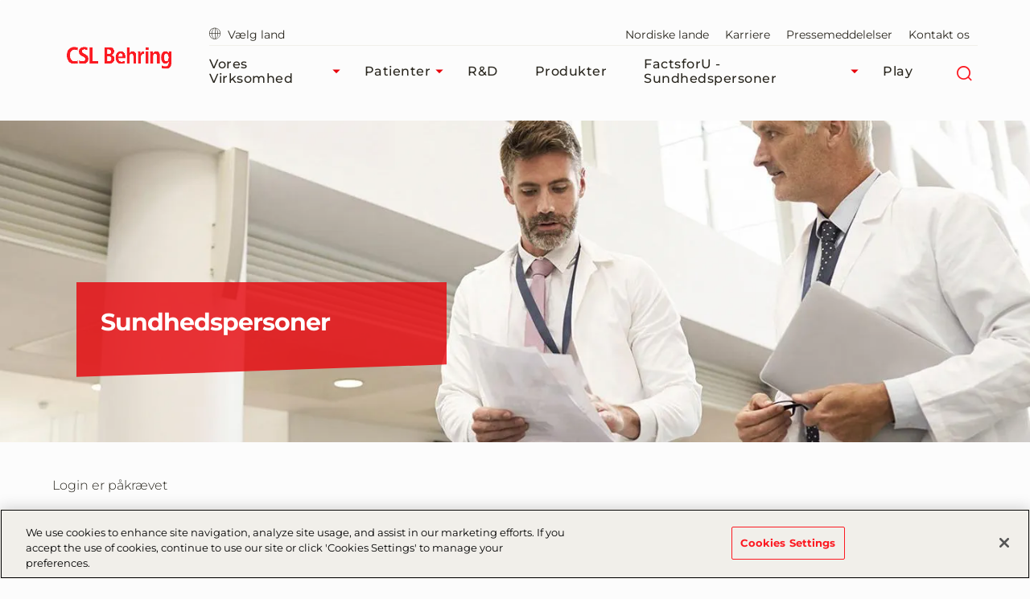

--- FILE ---
content_type: text/html; charset=utf-8
request_url: https://www.cslbehring.dk/factsforu-sundhedspersoner/vores-terapiomrader/hereditaert-angioodem
body_size: 104506
content:



<!DOCTYPE html>
<!--[if IE 7]><html lang="da" class="no-js ie7"><![endif]-->
<!--[if IE 8]><html lang="da" class="no-js ie8"><![endif]-->
<!--[if gt IE 8]><!-->
<html lang="da" prefix="og: http://ogp.me/ns#">
<!--<![endif]-->
<head>
<!-- OneTrust Cookies Consent Notice start for cslbehring.dk -->

<script src="https://cdn.cookielaw.org/scripttemplates/otSDKStub.js" data-document-language="true" type="text/javascript" charset="UTF-8" data-domain-script="c5d9dfc4-da2f-4396-b336-83dac2f45901" ></script>
<script type="text/javascript">
function OptanonWrapper() { }
</script>
<!-- OneTrust Cookies Consent Notice end for cslbehring.dk -->    

<meta charset="utf-8" />
<meta name="author" content="" />
<meta name="viewport" content="width=device-width, initial-scale=1.0 user-scalable=yes" />
<meta http-equiv="X-UA-Compatible" content="IE=edge,chrome=1" />

<title>Hereditaert Angioodem</title>

<meta name="keywords" content="">
<meta name="description" content="Hereditaert Angioodem">

<meta name="csl:audience" content="insider">

<meta property="og:site_name" content="">
<meta property="og:title" content="Hereditaert Angioodem">
<meta property="og:type" content="website">
<meta property="og:locale" content="da">
<meta property="og:url" content="https://www.cslbehring.dk/factsforu-sundhedspersoner/vores-terapiomrader/hereditaert-angioodem">
<meta property="og:image" content="https://www.cslbehring.dk/-/media/shared/stock-images/three-researchers-in-a-lab.jpg">
<meta property="og:description" content="Hvis du arbejder inden for sundhedssektoren, så vælg dit arbejdsområde og bliv klogere på os og hvordan vi kan hjælpe dig.">

<meta name="twitter:card" content="summary" />
<meta name="twitter:site" content="" />
<meta name="twitter:title" content="Hereditaert Angioodem" />
<meta name="twitter:description" content="Hvis du arbejder inden for sundhedssektoren, så vælg dit arbejdsområde og bliv klogere på os og hvordan vi kan hjælpe dig." />
<meta name="twitter:image" content="https://www.cslbehring.dk/-/media/shared/stock-images/three-researchers-in-a-lab.jpg" />

<meta name="format-detection" content="telephone=no">

<link rel="canonical" href="https://www.cslbehring.dk/factsforu-sundhedspersoner/vores-terapiomrader/hereditaert-angioodem" />

    
        <!-- Google Tag Manager -->
        <script>
			    (function(w,d,s,l,i){w[l]=w[l]||[];w[l].push({'gtm.start':
			    new Date().getTime(),event:'gtm.js'});var f=d.getElementsByTagName(s)[0],
			    j=d.createElement(s),dl=l!='dataLayer'?'&l='+l:'';j.async=true;j.src=
			    'https://www.googletagmanager.com/gtm.js?id='+i+dl;f.parentNode.insertBefore(j,f);
			    })(window,document,'script','dataLayer','GTM-PRDZCHH');
        </script>


    

    <link rel="stylesheet" href="/app/common/styles/Montserrat.css" />
    

    <link href="/bundles/css-plyr?v=jfrF_r2RSY-Sk3b9GUfKLjuo6ShVf5oWwgYWR07rCgM1" rel="stylesheet"/>

    <link href="/bundles/css-cslbehring?v=XnxiOfKQLVj_bOfiuwJCoDEPVQjXJJgc-i8M-M5VkRE1" rel="stylesheet"/>

    


    


        <link rel="icon" href="/app/common/images/CSLB_favicon.ico">


    
</head>
<body class="  da website_cslbehring_denmark " id="root"
      data-locale="da"
      data-root-url="https://www.cslbehring.dk/"
      data-user-logged-in="false"
      data-brightcove-url="https://players.brightcove.net/5987230671001/default_default/index.min.js"
      itemscope itemtype="http://schema.org/WebPage">

    

    <noscript>
        <iframe title="google tag manager script" src="https://www.googletagmanager.com/ns.html?id=GTM-PRDZCHH" height="0" width="0" style="display:none;visibility:hidden"></iframe>
    </noscript>

    <a href="#main-content-area" class="skip-to-content" tabindex="0" aria-label="GTM-PRDZCHH" aria-hidden="false" role="button">
	GTM-PRDZCHH
</a>

    
<header class="module header faceliftHeader"
        data-name="header"
        itemscope="itemscope" id="headerIdentity" sitemtype="http://schema.org/WPHeader">

    





    <div class="container menuContainer">
        <div class="col left">
            <div class="header__logo">
                <div class="logo-wedge faceliftHeaderLogo">
                    <img src="/app/common/images/2.3-logo-wedge.png" alt="">

                </div>
                <div class="logo-wedge-no-hero faceliftHeaderLogo">
                    <img src="/app/common/images/2.3-logo-wedge-no-hero.png" alt="">
                </div>
                <div class="logo faceliftHeaderLogo">
                    <a href="/" aria-label="cslbehring logo" tabindex="0">
<img src="https://www.cslbehring.dk/-/media/shared/logos/csl-behring/csl-behring-2022.png?h=225&amp;iar=0&amp;w=1080&amp;hash=05B512E8175D18D10DCAB9CEB22DE153" alt="CSL Behring" width="1080" height="225" DisableWebEdit="True" />                    </a>
                </div>
            </div>
        </div>

        <!-- nav col -->
        <div class="col right">
            <nav class="header-sub-nav" aria-label="secondary">
                <ul>
                    
                    <li>
                            <a class="cslglobalsel" href="https://www.cslbehring.dk/global-selector">
                                <i class="icon-globe"  aria-hidden="true"></i>   
                                Vælg land
                            </a>
                    </li>

                    
                    <li>

                    </li>

                    
                            <li>
                                <a href="/nordic-countries" aria-label="Nordiske lande" tabindex="0"  >
                                    Nordiske lande 
                                </a>
                            </li>
                            <li>
                                <a href="/vores-virksomhed/karriere" aria-label="Karriere" tabindex="0"  >
                                    Karriere 
                                </a>
                            </li>
                            <li>
                                <a href="/pressemeddelelser" aria-label="Pressemeddelelser" tabindex="0"  >
                                    Pressemeddelelser 
                                </a>
                            </li>
                            <li>
                                <a href="/kontakt" aria-label="Kontakt os" tabindex="0"  >
                                    Kontakt os 
                                </a>
                            </li>

                    




                </ul>
            </nav>
            <!-- Main Navigation -->
            




<!-- header nav level 0-->
<nav class="col header-nav" itemscope itemtype="http://schema.org/SiteNavigationElement" aria-label="main">
    <ul>
            <li>
                <div class="nav-link primary mainMenu" data-level="0">
                    <a href="/vores-virksomhed" class="label faceliftHeader" aria-label="Vores virksomhed" tabindex="0"  >
                        Vores virksomhed

                            <i class="icon-caret-solid-sm faceliftHeader" aria-hidden="true"></i>
                    </a>

                        <div class="expanded-content secondary" data-level="0">
                            <div class="expanded-content__row faceliftExpandedRow">
                                <div class="container container-padding">
                                    <div class="col">
                                        <div class="col__inner">

                                                <div class="nav-link duplicate firstLevelMenuLink faceliftHoverNav" data-level="1">
                                                    <a href="/vores-virksomhed" class="label" aria-label="Vores virksomhed" tabindex="0">Vores virksomhed<i class="faceliftHeaderIcon" aria-hidden="true"></i></a>
                                                </div>

                                            <!-- header nav level 1-->
                                                    <div class="nav-link firstLevelMenuLink faceliftHoverNav" data-level="1">
                                                        <a href="/vores-virksomhed/vores-ledelse" class="label" aria-label="Vores ledelse" tabindex="0"  >Vores ledelse<i class="faceliftHeaderIcon" aria-hidden="true"></i></a>
                                                    </div>
                                                    <div class="nav-link firstLevelMenuLink faceliftHoverNav" data-level="1">
                                                        <a href="/vores-virksomhed/samfundsansvar-og-etik" class="label" aria-label="Samfundsansvar og Etik" tabindex="0"  >Samfundsansvar og Etik<i class="faceliftHeaderIcon" aria-hidden="true"></i></a>
                                                    </div>
                                                    <div class="nav-link firstLevelMenuLink faceliftHoverNav" data-level="1">
                                                        <a href="/vores-virksomhed/karriere" class="label" aria-label="Karriere" tabindex="0"  >Karriere<i class="faceliftHeaderIcon" aria-hidden="true"></i></a>
                                                    </div>
                                        </div>
                                    </div>

                                    

                                                <div class="col header-sub-menu  displayNone">
                                                    <div class="tertiary" data-level="1">
                                                        <div class="">
                                                            <div class="col">
                                                                <div class="col__inner">
                                                                        <div class="sub-menu-link duplicate" style="display:none" data-level="2">
                                                                            <a href="/vores-virksomhed/samfundsansvar-og-etik" class="label" aria-label="Samfundsansvar og Etik" tabindex="0">Samfundsansvar og Etik<i class="faceliftHeader" aria-hidden="true"></i></a>
                                                                        </div>
                                                                                                                                            <div class="nav-link" data-level="2">
                                                                            <a href="/vores-virksomhed/samfundsansvar-og-etik/selvforsyning" class="label"  >Selvforsyning<i class="faceliftHeaderIcon" aria-hidden="true"></i></a>
                                                                        </div>
                                                                        <div class="nav-link" data-level="2">
                                                                            <a href="/vores-virksomhed/samfundsansvar-og-etik/transparens" class="label"  >Transparens<i class="faceliftHeaderIcon" aria-hidden="true"></i></a>
                                                                        </div>
                                                                </div>
                                                            </div>
                                                        </div>
                                                    </div>
                                                </div>
                                                                                                        </div>
                            </div>
                            
                        </div>

                </div>
            </li>
            <li>
                <div class="nav-link primary mainMenu" data-level="0">
                    <a href="/patienter" class="label faceliftHeader" aria-label="Patienter" tabindex="0"  >
                        Patienter

                            <i class="icon-caret-solid-sm faceliftHeader" aria-hidden="true"></i>
                    </a>

                        <div class="expanded-content secondary" data-level="0">
                            <div class="expanded-content__row faceliftExpandedRow">
                                <div class="container container-padding">
                                    <div class="col">
                                        <div class="col__inner">

                                                <div class="nav-link duplicate firstLevelMenuLink faceliftHoverNav" data-level="1">
                                                    <a href="/patienter" class="label" aria-label="Patienter" tabindex="0">Patienter<i class="faceliftHeaderIcon" aria-hidden="true"></i></a>
                                                </div>

                                            <!-- header nav level 1-->
                                                    <div class="nav-link firstLevelMenuLink faceliftHoverNav" data-level="1">
                                                        <a href="/patienter/find-din-sygdom" class="label" aria-label="Find din sygdom" tabindex="0"  >Find din sygdom<i class="faceliftHeaderIcon" aria-hidden="true"></i></a>
                                                    </div>
                                                    <div class="nav-link firstLevelMenuLink faceliftHoverNav" data-level="1">
                                                        <a href="/patienter/a1rtime" class="label" aria-label="A1RTIME" tabindex="0"  >A1RTIME<i class="faceliftHeaderIcon" aria-hidden="true"></i></a>
                                                    </div>
                                        </div>
                                    </div>

                                    

                                                <div class="col header-sub-menu  displayNone">
                                                    <div class="tertiary" data-level="1">
                                                        <div class="">
                                                            <div class="col">
                                                                <div class="col__inner">
                                                                        <div class="sub-menu-link duplicate" style="display:none" data-level="2">
                                                                            <a href="/patienter/find-din-sygdom" class="label" aria-label="Find din sygdom" tabindex="0">Find din sygdom<i class="faceliftHeader" aria-hidden="true"></i></a>
                                                                        </div>
                                                                                                                                            <div class="nav-link" data-level="2">
                                                                            <a href="/patienter/find-din-sygdom/immundefekt-og-autoimmune-sygdomme" class="label"  >Immundefekt og autoimmune sygdomme<i class="faceliftHeaderIcon" aria-hidden="true"></i></a>
                                                                        </div>
                                                                        <div class="nav-link" data-level="2">
                                                                            <a href="/patienter/find-din-sygdom/arveligt-angioodem" class="label"  >Arveligt angio&#248;dem (HAE)<i class="faceliftHeaderIcon" aria-hidden="true"></i></a>
                                                                        </div>
                                                                        <div class="nav-link" data-level="2">
                                                                            <a href="/patienter/find-din-sygdom/bloedersygdomme" class="label"  >Arvelige bl&#248;dersygdomme<i class="faceliftHeaderIcon" aria-hidden="true"></i></a>
                                                                        </div>
                                                                        <div class="nav-link" data-level="2">
                                                                            <a href="/patienter/find-din-sygdom/alfa-1-antitrypsinmangel" class="label"  >Alfa-1-antitrypsinmangel <i class="faceliftHeaderIcon" aria-hidden="true"></i></a>
                                                                        </div>
                                                                </div>
                                                            </div>
                                                        </div>
                                                    </div>
                                                </div>
                                                                            <div class="col featureItemOne colMenuRowOne faceliftFeatureItemOne">
                                            <div class="col__inner">
                                                <div class="header__teaser faceliftFeatureItem">
                                                    <figure data-backgroundimg="url('https://www.cslbehring.dk/-/media/cslb-sweden/images/home-page/komp_ny_beco-0092-wounds-and-wonders-del-2_banner-1764x625_right.png?h=430&w=768&cropregion=465,0,2073,900&hash=C409497ADE48C0D3C8211CC4001F8B83')">
                                                        <a class="image-link" href="https://www.instagram.com/wounds_and_wonders/"
                                                           aria-label="Læs mere" tabindex="0">
                                                        </a>
                                                    </figure>
                                                    <p>
                                                        Her samler vi viden, skæve facts og personlige fortællinger om livet med en blødningsforstyrrelse. Følg Wounds & Wonders i dag!
                                                    </p>

                                                    <a href="#" data-url="https://www.instagram.com/wounds_and_wonders/" tabindex="0" data-confirm="Du forlader nu vores CSLBehring.dk-websted og vil blive omdirigeret til et eksternt tredjepartswebsted, der er v&#230;rt for vores CSL-indhold p&#229; sociale medier. Tredjepartswebstedet kan v&#230;re underlagt adgangsbegr&#230;nsninger, s&#229; du b&#248;r sikre dig, at du opfylder alle g&#230;ldende juridiske krav, f&#248;r du f&#229;r adgang til indholdet. Hvis du &#248;nsker at forts&#230;tte, skal du klikke p&#229; OK, ellers skal du klikke p&#229; Annuller." title="Learn More" class="ui-btn ui-btn--text" target="_blank">Læs mere</a>
                                                </div>
                                            </div>
                                        </div>
                                                                            <div class="col featureItemTwo colMenuRowTwo faceliftFeatureItemTwo">
                                            <div class="col__inner">
                                                <div class="header__teaser faceliftFeatureItem">
                                                    <figure data-backgroundimg="url('https://www.cslbehring.dk/-/media/cslb-sweden/images/home-page/csl_tw_li_6-9_portraitsofprogress_052422.jpg?h=430&w=768&cropregion=38,0,1160,628&hash=501929D11A942EE336C602C429D7D8F2')">
                                                        <a class="image-link" href="https://www.portraitsofprogress-nordic.com/"
                                                           aria-label="Læs mere" tabindex="0">

                                                        </a>
                                                    </figure>
                                                    <p>
                                                        Hvordan ser hverdagen ud for dem, der har blødersygdomme? Hvilke fremskridt er der sket inden for undersøgelse og behandling igennem de seneste tiår?
                                                    </p>

                                                    <a href="#" data-url="https://www.portraitsofprogress-nordic.com/" tabindex="0" data-confirm="Du v&#230;lger at forlade cslbehring.dk. Vi anbefaler, at du omhyggeligt l&#230;ser den nye hjemmesides juridiske oplysninger og privatlivspolitik. S&#248;rg for, at indholdet passer til dig. Hvis du vil forts&#230;tte, skal du klikke p&#229; OK, ellers skal du klikke p&#229; Annuller." title="Learn More" class="ui-btn ui-btn--text" target="_blank">Læs mere</a>
                                                </div>
                                            </div>
                                        </div>
                                </div>
                            </div>
                            
                        </div>

                </div>
            </li>
            <li>
                <div class="nav-link primary mainMenu" data-level="0">
                    <a href="/forskning-og-udvikling" class="label faceliftHeader" aria-label="R&amp;D" tabindex="0"  >
                        R&amp;D

                    </a>


                </div>
            </li>
            <li>
                <div class="nav-link primary mainMenu" data-level="0">
                    <a href="/produkter" class="label faceliftHeader" aria-label="Produkter" tabindex="0"  >
                        Produkter

                    </a>


                </div>
            </li>
            <li>
                <div class="nav-link primary mainMenu" data-level="0">
                    <a href="/factsforu-sundhedspersoner" class="label faceliftHeader" aria-label="FactsforU - Sundhedspersoner" tabindex="0"  >
                        FactsforU - Sundhedspersoner

                            <i class="icon-caret-solid-sm faceliftHeader" aria-hidden="true"></i>
                    </a>

                        <div class="expanded-content secondary" data-level="0">
                            <div class="expanded-content__row faceliftExpandedRow">
                                <div class="container container-padding">
                                    <div class="col">
                                        <div class="col__inner">

                                                <div class="nav-link duplicate firstLevelMenuLink faceliftHoverNav" data-level="1">
                                                    <a href="/factsforu-sundhedspersoner" class="label" aria-label="FactsforU - Sundhedspersoner" tabindex="0">FactsforU - Sundhedspersoner<i class="faceliftHeaderIcon" aria-hidden="true"></i></a>
                                                </div>

                                            <!-- header nav level 1-->
                                                    <div class="nav-link firstLevelMenuLink faceliftHoverNav" data-level="1">
                                                        <a href="/factsforu-sundhedspersoner/vores-terapiomrader" class="label" aria-label="Vores terapiomr&#229;der" tabindex="0"  >Vores terapiomr&#229;der<i class="faceliftHeaderIcon" aria-hidden="true"></i></a>
                                                    </div>
                                                    <div class="nav-link firstLevelMenuLink faceliftHoverNav" data-level="1">
                                                        <a href="/factsforu-sundhedspersoner/forskningsstotte-og-stipendier" class="label" aria-label="Forskningsst&#248;tte og stipendier" tabindex="0"  >Forskningsst&#248;tte og stipendier<i class="faceliftHeaderIcon" aria-hidden="true"></i></a>
                                                    </div>
                                                    <div class="nav-link firstLevelMenuLink faceliftHoverNav" data-level="1">
                                                        <a href="/factsforu-sundhedspersoner/produktliste" class="label" aria-label="Produktliste" tabindex="0"  >Produktliste<i class="faceliftHeaderIcon" aria-hidden="true"></i></a>
                                                    </div>
                                                    <div class="nav-link firstLevelMenuLink faceliftHoverNav" data-level="1">
                                                        <a href="/factsforu-sundhedspersoner/bestil-materiale" class="label" aria-label="Bestil materiale" tabindex="0"  >Bestil materiale<i class="faceliftHeaderIcon" aria-hidden="true"></i></a>
                                                    </div>
                                                    <div class="nav-link firstLevelMenuLink faceliftHoverNav" data-level="1">
                                                        <a href="/factsforu-sundhedspersoner/tilmeld-dig-nyheder" class="label" aria-label="Tilmeld dig nyheder" tabindex="0"  >Tilmeld dig nyheder<i class="faceliftHeaderIcon" aria-hidden="true"></i></a>
                                                    </div>
                                                    <div class="nav-link firstLevelMenuLink faceliftHoverNav" data-level="1">
                                                        <a href="/factsforu-sundhedspersoner/play" class="label" aria-label="CSL Behring Play - Sundhedspersoner" tabindex="0"  >CSL Behring Play - Sundhedspersoner<i class="faceliftHeaderIcon" aria-hidden="true"></i></a>
                                                    </div>
                                        </div>
                                    </div>

                                    

                                                <div class="col header-sub-menu  displayNone">
                                                    <div class="tertiary" data-level="1">
                                                        <div class="">
                                                            <div class="col">
                                                                <div class="col__inner">
                                                                        <div class="sub-menu-link duplicate" style="display:none" data-level="2">
                                                                            <a href="/factsforu-sundhedspersoner/vores-terapiomrader" class="label" aria-label="Vores terapiomr&#229;der" tabindex="0">Vores terapiomr&#229;der<i class="faceliftHeader" aria-hidden="true"></i></a>
                                                                        </div>
                                                                                                                                            <div class="nav-link" data-level="2">
                                                                            <a href="/factsforu-sundhedspersoner/vores-terapiomrader/immunologi-neurologi" class="label"  >Immunologi Neurologi<i class="faceliftHeaderIcon" aria-hidden="true"></i></a>
                                                                        </div>
                                                                        <div class="nav-link" data-level="2">
                                                                            <a href="/factsforu-sundhedspersoner/vores-terapiomrader/haematologi" class="label"  >Haematologi<i class="faceliftHeaderIcon" aria-hidden="true"></i></a>
                                                                        </div>
                                                                        <div class="nav-link" data-level="2">
                                                                            <a href="/factsforu-sundhedspersoner/vores-terapiomrader/alfa-1-antitrypsinmangel" class="label"  >Alfa-1-antitrypsinmangel<i class="faceliftHeaderIcon" aria-hidden="true"></i></a>
                                                                        </div>
                                                                        <div class="nav-link" data-level="2">
                                                                            <a href="/factsforu-sundhedspersoner/vores-terapiomrader/hereditaert-angioodem" class="label"  >Hereditaert Angioodem<i class="faceliftHeaderIcon" aria-hidden="true"></i></a>
                                                                        </div>
                                                                </div>
                                                            </div>
                                                        </div>
                                                    </div>
                                                </div>
                                                <div class="col header-sub-menu  displayNone">
                                                    <div class="tertiary" data-level="1">
                                                        <div class="">
                                                            <div class="col">
                                                                <div class="col__inner">
                                                                        <div class="sub-menu-link duplicate" style="display:none" data-level="2">
                                                                            <a href="/factsforu-sundhedspersoner/forskningsstotte-og-stipendier" class="label" aria-label="Forskningsst&#248;tte og stipendier" tabindex="0">Forskningsst&#248;tte og stipendier<i class="faceliftHeader" aria-hidden="true"></i></a>
                                                                        </div>
                                                                                                                                            <div class="nav-link" data-level="2">
                                                                            <a href="/factsforu-sundhedspersoner/forskningsstotte-og-stipendier/csl-behring-nordic-scholarship-for-immunodeficiencies" class="label"  >CSL Behring Nordic Scholarship for Immunodeficiencies<i class="faceliftHeaderIcon" aria-hidden="true"></i></a>
                                                                        </div>
                                                                        <div class="nav-link" data-level="2">
                                                                            <a href="/factsforu-sundhedspersoner/forskningsstotte-og-stipendier/investigator-initiated-studies" class="label"  >Investigator Initiated Studies<i class="faceliftHeaderIcon" aria-hidden="true"></i></a>
                                                                        </div>
                                                                        <div class="nav-link" data-level="2">
                                                                            <a href="/factsforu-sundhedspersoner/forskningsstotte-og-stipendier/nordic-vw-scholarship" class="label"  >Nordic VW Scholarship<i class="faceliftHeaderIcon" aria-hidden="true"></i></a>
                                                                        </div>
                                                                </div>
                                                            </div>
                                                        </div>
                                                    </div>
                                                </div>
                                                                                                        </div>
                            </div>
                            
                        </div>

                </div>
            </li>
            <li>
                <div class="nav-link primary mainMenu" data-level="0">
                    <a href="/play" class="label faceliftHeader" aria-label="Play" tabindex="0"  >
                        Play

                    </a>


                </div>
            </li>

        
        <li class="header-nav__navicon">
            <button data-type="hamburger" class="ui-icon-btn" id="header-hamburger-btn" role="navigation" aria-label="Main" tabindex="0">
                <i class="icon-hamburger" aria-hidden="true"></i>
            </button>
        </li>
        <li class="header-nav__navicon navicon-search">
            <button data-type="search" class="ui-icon-btn" id="header-search-btn" aria-label="s&#248;g" tabindex="0">
                <i class="icon-magnifier" aria-hidden="true"></i>
            </button>
        </li>
    </ul>

    <span class="color-bar off"></span>
</nav>
        </div>
    </div>

    <!--mobile nav(sidebar)-->
    



<nav class="module sidebar facelift" data-name="sidebar" aria-label="main">
    <div class="sidebar__row top sidebarTopRowCls">
        <div class="col"></div>
        <div class="col">
            <a aria-hidden="true" tabindex="-1" href="#" class="ui-btn" id="sidebar-current">
                <span> CSL Behring Danmark</span>
            </a>
        </div>

        <div class="col">
            <button aria-hidden="true" tabindex="-1" href="#" class="ui-btn" id="sidebar-close-btn" type="button"><i class="icon-close"></i></button>
            <button aria-hidden="true" tabindex="-1" href="#" class="ui-btn" id="sidebar-back-btn" type="button"><i class="icon-caret-outline"></i><span>Back</span></button>
        </div>
    </div>

    <div class="sidebarFaceliftSearch">
        


<div class="module inline-search" data-name="inline-search">
    <div class="container">
        <div class="inline-search__row">
            <form method="GET" action="/search" role="search" aria-label="inline search">  
                <label class="search-control-label"> Søg</label>

                <div class="ui-component ui-input search large" data-type="text" data-name="ui-input">
                    <button data-role="search" tabIndex="0" aria-label="search" type="button"></button>
                    <input type="text" name="q" value="" placeholder="Hvad s&#248;ger du efter?" aria-label="Hvad s&#248;ger du efter?" autocomplete="off" />
                    <button data-role="submit" tabIndex="0" aria-label="submit" type="submit"></button>
                </div>

            <input type="hidden" name="as_sfid" value="AAAAAAWAyVGgxVgjwBpk7wltDhT6ptbBst3Xb33Qdw3ZHEpjF7gN_vpG04NOmUw1EVN7tWRV9Nw-gs0bjq6Q30zXkiYDj5eXi5-UsBj9FmDd_c2ANZxtI2PcXASbZtK2dqWNb2DG5qh2ENJpHd1vuNe95TVzZLlti6-MoK_wUSe9ueG1FQ==" /><input type="hidden" name="as_fid" value="eaf34a421c98764d61923e03dac3c531e93ea7f7" /></form>
        </div>
        
            <div class="inline-search__popular">
                    <div class="col">
                        <p>Populære søgeord:</p>
                    </div>
                
                <div class="col">
                    <ul>
                                <li data-value="Selvforsyningsmodel ">
                                    <a href="/search?q=Selvforsyningsmodel" class="ui-btn ui-btn--secondary ga-popsearch" aria-label="Selvforsyningsmodel " tabindex="0">Selvforsyningsmodel </a>
                                </li>
                                <li data-value=" Kontakt os ">
                                    <a href="/search?q=Kontakt+os" class="ui-btn ui-btn--secondary ga-popsearch" aria-label=" Kontakt os " tabindex="0"> Kontakt os </a>
                                </li>
                                <li data-value=" Produkter">
                                    <a href="/search?q=Produkter" class="ui-btn ui-btn--secondary ga-popsearch" aria-label=" Produkter" tabindex="0"> Produkter</a>
                                </li>
                       

                    </ul>
                </div>
            </div>
    </div>
</div>

    </div>
    <div class="sidebar__row bottom">
        <nav itemscope itemtype="http://schema.org/SiteNavigationElement" aria-label="mobile inner nav">
            <ul class="sidebar-nav facelift">
                    <li class="sidebar__row-primary" data-navpageid="{C0DF06DE-99C3-4932-B2C9-7C3C5509AF96}">
                        <div class="sidebar-item" data-level="0">
                            <a aria-hidden="true" tabindex="-1" class="ui-icon-btn" href="/vores-virksomhed"  >
                                Vores virksomhed 
                                <i class="icon-down-arrow facelift"></i>
                            </a>

                                <!--children lv1-->
                                <ul class="sidebar-nav facelift">
                                    
                                    <li class="sidebar__row-primary">
                                        <div class="sidebar-item parent-dup" data-level="1">
                                            <a aria-hidden="true" tabindex="-1" class="ui-btn" href="/vores-virksomhed">
                                                Vores virksomhed
                                                <i class="icon-ic_home_black_24px facelift"></i>
                                            </a>
                                        </div>
                                    </li>

                                        <li class="sidebar__row-primary subpage" data-navpageid="{25B442BB-617B-4805-88F8-989BC441A1D2}">
                                            <div class="sidebar-item" data-level="1">
                                                <a aria-hidden="true" tabindex="-1" class="ui-icon-btn" href="/vores-virksomhed/vores-ledelse"  >
                                                    Vores ledelse 
                                                    <i class="icon-down-arrow facelift"></i>
                                                </a>

                                            </div>
                                        </li>
                                        <li class="sidebar__row-primary subpage" data-navpageid="{47F3CAAF-0664-451E-BCB2-B74457210309}">
                                            <div class="sidebar-item" data-level="1">
                                                <a aria-hidden="true" tabindex="-1" class="ui-icon-btn" href="/vores-virksomhed/samfundsansvar-og-etik"  >
                                                    Samfundsansvar og Etik 
                                                    <i class="icon-down-arrow facelift"></i>
                                                </a>

                                                    <!--children lv2-->
                                                    <ul class="sidebar-nav facelift">
                                                        
                                                        <li class="sidebar__row-primary subpage">
                                                            <div class="sidebar-item parent-dup" data-level="2">
                                                                <a aria-hidden="true" tabindex="-1" class="ui-icon-btn" href="/vores-virksomhed/samfundsansvar-og-etik">
                                                                    Samfundsansvar og Etik
                                                                    <i class="icon-down-arrow facelift"></i>
                                                                </a>
                                                            </div>
                                                        </li>

                                                            <li class="sidebar__row-primary subpage-child" data-navpageid="{E604646C-4FF3-415F-ADC9-F1123ACE81E9}">
                                                                <div class="sidebar-item" data-level="2">
                                                                    <a aria-hidden="true" tabindex="-1" class="ui-btn" href="/vores-virksomhed/samfundsansvar-og-etik/selvforsyning"  >
                                                                        Selvforsyning 
                                                                        <i class="icon-down-arrow facelift"></i>
                                                                    </a>
                                                                </div>
                                                            </li>
                                                            <li class="sidebar__row-primary subpage-child" data-navpageid="{6627FB6B-7894-4C93-AD70-0AAA1B5BE298}">
                                                                <div class="sidebar-item" data-level="2">
                                                                    <a aria-hidden="true" tabindex="-1" class="ui-btn" href="/vores-virksomhed/samfundsansvar-og-etik/transparens"  >
                                                                        Transparens 
                                                                        <i class="icon-down-arrow facelift"></i>
                                                                    </a>
                                                                </div>
                                                            </li>
                                                    </ul>
                                            </div>
                                        </li>
                                        <li class="sidebar__row-primary subpage" data-navpageid="{39E33D75-737B-4869-8B58-097EDA972F3F}">
                                            <div class="sidebar-item" data-level="1">
                                                <a aria-hidden="true" tabindex="-1" class="ui-icon-btn" href="/vores-virksomhed/karriere"  >
                                                    Karriere 
                                                    <i class="icon-down-arrow facelift"></i>
                                                </a>

                                            </div>
                                        </li>
                                </ul>
                        </div>
                    </li>
                    <li class="sidebar__row-primary" data-navpageid="{75AD7F1E-18F1-4809-940F-EF3E3A4B6EB2}">
                        <div class="sidebar-item" data-level="0">
                            <a aria-hidden="true" tabindex="-1" class="ui-icon-btn" href="/patienter"  >
                                Patienter 
                                <i class="icon-down-arrow facelift"></i>
                            </a>

                                <!--children lv1-->
                                <ul class="sidebar-nav facelift">
                                    
                                    <li class="sidebar__row-primary">
                                        <div class="sidebar-item parent-dup" data-level="1">
                                            <a aria-hidden="true" tabindex="-1" class="ui-btn" href="/patienter">
                                                Patienter
                                                <i class="icon-ic_home_black_24px facelift"></i>
                                            </a>
                                        </div>
                                    </li>

                                        <li class="sidebar__row-primary subpage" data-navpageid="{E17A93EF-DBA0-4445-AAFF-F825C8761A01}">
                                            <div class="sidebar-item" data-level="1">
                                                <a aria-hidden="true" tabindex="-1" class="ui-icon-btn" href="/patienter/find-din-sygdom"  >
                                                    Find din sygdom 
                                                    <i class="icon-down-arrow facelift"></i>
                                                </a>

                                                    <!--children lv2-->
                                                    <ul class="sidebar-nav facelift">
                                                        
                                                        <li class="sidebar__row-primary subpage">
                                                            <div class="sidebar-item parent-dup" data-level="2">
                                                                <a aria-hidden="true" tabindex="-1" class="ui-icon-btn" href="/patienter/find-din-sygdom">
                                                                    Find din sygdom
                                                                    <i class="icon-down-arrow facelift"></i>
                                                                </a>
                                                            </div>
                                                        </li>

                                                            <li class="sidebar__row-primary subpage-child" data-navpageid="{387E2036-2F18-42C9-9513-EAA0AAFC6375}">
                                                                <div class="sidebar-item" data-level="2">
                                                                    <a aria-hidden="true" tabindex="-1" class="ui-btn" href="/patienter/find-din-sygdom/immundefekt-og-autoimmune-sygdomme"  >
                                                                        Immundefekt og autoimmune sygdomme 
                                                                        <i class="icon-down-arrow facelift"></i>
                                                                    </a>
                                                                </div>
                                                            </li>
                                                            <li class="sidebar__row-primary subpage-child" data-navpageid="{D56232B8-E768-413B-86E8-BE63751C2E1A}">
                                                                <div class="sidebar-item" data-level="2">
                                                                    <a aria-hidden="true" tabindex="-1" class="ui-btn" href="/patienter/find-din-sygdom/arveligt-angioodem"  >
                                                                        Arveligt angio&#248;dem (HAE) 
                                                                        <i class="icon-down-arrow facelift"></i>
                                                                    </a>
                                                                </div>
                                                            </li>
                                                            <li class="sidebar__row-primary subpage-child" data-navpageid="{21B9EB1B-B906-462F-8ECE-663E23E60BF7}">
                                                                <div class="sidebar-item" data-level="2">
                                                                    <a aria-hidden="true" tabindex="-1" class="ui-btn" href="/patienter/find-din-sygdom/bloedersygdomme"  >
                                                                        Arvelige bl&#248;dersygdomme 
                                                                        <i class="icon-down-arrow facelift"></i>
                                                                    </a>
                                                                </div>
                                                            </li>
                                                            <li class="sidebar__row-primary subpage-child" data-navpageid="{D23AFA3F-27EC-4C7E-A8FB-DE1C24A28C34}">
                                                                <div class="sidebar-item" data-level="2">
                                                                    <a aria-hidden="true" tabindex="-1" class="ui-btn" href="/patienter/find-din-sygdom/alfa-1-antitrypsinmangel"  >
                                                                        Alfa-1-antitrypsinmangel  
                                                                        <i class="icon-down-arrow facelift"></i>
                                                                    </a>
                                                                </div>
                                                            </li>
                                                    </ul>
                                            </div>
                                        </li>
                                        <li class="sidebar__row-primary subpage" data-navpageid="{B9598871-5372-4FD1-8220-CDF7290ED847}">
                                            <div class="sidebar-item" data-level="1">
                                                <a aria-hidden="true" tabindex="-1" class="ui-icon-btn" href="/patienter/a1rtime"  >
                                                    A1RTIME 
                                                    <i class="icon-down-arrow facelift"></i>
                                                </a>

                                            </div>
                                        </li>
                                </ul>
                        </div>
                    </li>
                    <li class="sidebar__row-primary" data-navpageid="{BAF0BC58-46D7-497B-8D6C-2CE871768C83}">
                        <div class="sidebar-item" data-level="0">
                            <a aria-hidden="true" tabindex="-1" class="ui-icon-btn" href="/forskning-og-udvikling"  >
                                R&amp;D 
                                <i class="icon-down-arrow facelift"></i>
                            </a>

                        </div>
                    </li>
                    <li class="sidebar__row-primary" data-navpageid="{6353E0AC-5562-4CEA-8C02-C8890A06DEAC}">
                        <div class="sidebar-item" data-level="0">
                            <a aria-hidden="true" tabindex="-1" class="ui-icon-btn" href="/produkter"  >
                                Produkter 
                                <i class="icon-down-arrow facelift"></i>
                            </a>

                        </div>
                    </li>
                    <li class="sidebar__row-primary" data-navpageid="{2EA3EE9E-01B6-4FA7-9E9A-D1A3E27058C2}">
                        <div class="sidebar-item" data-level="0">
                            <a aria-hidden="true" tabindex="-1" class="ui-icon-btn" href="/factsforu-sundhedspersoner"  >
                                FactsforU - Sundhedspersoner 
                                <i class="icon-down-arrow facelift"></i>
                            </a>

                                <!--children lv1-->
                                <ul class="sidebar-nav facelift">
                                    
                                    <li class="sidebar__row-primary">
                                        <div class="sidebar-item parent-dup" data-level="1">
                                            <a aria-hidden="true" tabindex="-1" class="ui-btn" href="/factsforu-sundhedspersoner">
                                                FactsforU - Sundhedspersoner
                                                <i class="icon-ic_home_black_24px facelift"></i>
                                            </a>
                                        </div>
                                    </li>

                                        <li class="sidebar__row-primary subpage" data-navpageid="{E9A26238-0AF0-4962-8AE9-05EBCD072757}">
                                            <div class="sidebar-item" data-level="1">
                                                <a aria-hidden="true" tabindex="-1" class="ui-icon-btn" href="/factsforu-sundhedspersoner/vores-terapiomrader"  >
                                                    Vores terapiomr&#229;der 
                                                    <i class="icon-down-arrow facelift"></i>
                                                </a>

                                                    <!--children lv2-->
                                                    <ul class="sidebar-nav facelift">
                                                        
                                                        <li class="sidebar__row-primary subpage">
                                                            <div class="sidebar-item parent-dup" data-level="2">
                                                                <a aria-hidden="true" tabindex="-1" class="ui-icon-btn" href="/factsforu-sundhedspersoner/vores-terapiomrader">
                                                                    Vores terapiomr&#229;der
                                                                    <i class="icon-down-arrow facelift"></i>
                                                                </a>
                                                            </div>
                                                        </li>

                                                            <li class="sidebar__row-primary subpage-child" data-navpageid="{91DABE70-7D9E-45FF-BD1E-C832869F4A66}">
                                                                <div class="sidebar-item" data-level="2">
                                                                    <a aria-hidden="true" tabindex="-1" class="ui-btn" href="/factsforu-sundhedspersoner/vores-terapiomrader/immunologi-neurologi"  >
                                                                        Immunologi Neurologi 
                                                                        <i class="icon-down-arrow facelift"></i>
                                                                    </a>
                                                                </div>
                                                            </li>
                                                            <li class="sidebar__row-primary subpage-child" data-navpageid="{FDEEC52E-6604-4FC7-A6C3-A72F12DFF9C5}">
                                                                <div class="sidebar-item" data-level="2">
                                                                    <a aria-hidden="true" tabindex="-1" class="ui-btn" href="/factsforu-sundhedspersoner/vores-terapiomrader/haematologi"  >
                                                                        Haematologi 
                                                                        <i class="icon-down-arrow facelift"></i>
                                                                    </a>
                                                                </div>
                                                            </li>
                                                            <li class="sidebar__row-primary subpage-child" data-navpageid="{62B6D154-DED7-4D39-8E48-C91B54F71BAE}">
                                                                <div class="sidebar-item" data-level="2">
                                                                    <a aria-hidden="true" tabindex="-1" class="ui-btn" href="/factsforu-sundhedspersoner/vores-terapiomrader/alfa-1-antitrypsinmangel"  >
                                                                        Alfa-1-antitrypsinmangel 
                                                                        <i class="icon-down-arrow facelift"></i>
                                                                    </a>
                                                                </div>
                                                            </li>
                                                            <li class="sidebar__row-primary subpage-child" data-navpageid="{8A27D6D5-B647-48A2-8505-F4821760460F}">
                                                                <div class="sidebar-item" data-level="2">
                                                                    <a aria-hidden="true" tabindex="-1" class="ui-btn" href="/factsforu-sundhedspersoner/vores-terapiomrader/hereditaert-angioodem"  >
                                                                        Hereditaert Angioodem 
                                                                        <i class="icon-down-arrow facelift"></i>
                                                                    </a>
                                                                </div>
                                                            </li>
                                                    </ul>
                                            </div>
                                        </li>
                                        <li class="sidebar__row-primary subpage" data-navpageid="{DD6371BA-6EA7-49C0-88D1-83F5B78B7E47}">
                                            <div class="sidebar-item" data-level="1">
                                                <a aria-hidden="true" tabindex="-1" class="ui-icon-btn" href="/factsforu-sundhedspersoner/forskningsstotte-og-stipendier"  >
                                                    Forskningsst&#248;tte og stipendier 
                                                    <i class="icon-down-arrow facelift"></i>
                                                </a>

                                                    <!--children lv2-->
                                                    <ul class="sidebar-nav facelift">
                                                        
                                                        <li class="sidebar__row-primary subpage">
                                                            <div class="sidebar-item parent-dup" data-level="2">
                                                                <a aria-hidden="true" tabindex="-1" class="ui-icon-btn" href="/factsforu-sundhedspersoner/forskningsstotte-og-stipendier">
                                                                    Forskningsst&#248;tte og stipendier
                                                                    <i class="icon-down-arrow facelift"></i>
                                                                </a>
                                                            </div>
                                                        </li>

                                                            <li class="sidebar__row-primary subpage-child" data-navpageid="{87869071-1330-4F3A-A322-8ED98B2C7707}">
                                                                <div class="sidebar-item" data-level="2">
                                                                    <a aria-hidden="true" tabindex="-1" class="ui-btn" href="/factsforu-sundhedspersoner/forskningsstotte-og-stipendier/csl-behring-nordic-scholarship-for-immunodeficiencies"  >
                                                                        CSL Behring Nordic Scholarship for Immunodeficiencies 
                                                                        <i class="icon-down-arrow facelift"></i>
                                                                    </a>
                                                                </div>
                                                            </li>
                                                            <li class="sidebar__row-primary subpage-child" data-navpageid="{6C96A51C-B9E8-47C9-8B05-85531628B241}">
                                                                <div class="sidebar-item" data-level="2">
                                                                    <a aria-hidden="true" tabindex="-1" class="ui-btn" href="/factsforu-sundhedspersoner/forskningsstotte-og-stipendier/investigator-initiated-studies"  >
                                                                        Investigator Initiated Studies 
                                                                        <i class="icon-down-arrow facelift"></i>
                                                                    </a>
                                                                </div>
                                                            </li>
                                                            <li class="sidebar__row-primary subpage-child" data-navpageid="{CB7CF301-5FA2-4117-9CC5-A772672891EC}">
                                                                <div class="sidebar-item" data-level="2">
                                                                    <a aria-hidden="true" tabindex="-1" class="ui-btn" href="/factsforu-sundhedspersoner/forskningsstotte-og-stipendier/nordic-vw-scholarship"  >
                                                                        Nordic VW Scholarship 
                                                                        <i class="icon-down-arrow facelift"></i>
                                                                    </a>
                                                                </div>
                                                            </li>
                                                    </ul>
                                            </div>
                                        </li>
                                        <li class="sidebar__row-primary subpage" data-navpageid="{921862FF-7487-4235-BAE1-0829611FA052}">
                                            <div class="sidebar-item" data-level="1">
                                                <a aria-hidden="true" tabindex="-1" class="ui-icon-btn" href="/factsforu-sundhedspersoner/produktliste"  >
                                                    Produktliste 
                                                    <i class="icon-down-arrow facelift"></i>
                                                </a>

                                            </div>
                                        </li>
                                        <li class="sidebar__row-primary subpage" data-navpageid="{C6F8614F-819B-4167-BC63-6C78E2F6CEEE}">
                                            <div class="sidebar-item" data-level="1">
                                                <a aria-hidden="true" tabindex="-1" class="ui-icon-btn" href="/factsforu-sundhedspersoner/bestil-materiale"  >
                                                    Bestil materiale 
                                                    <i class="icon-down-arrow facelift"></i>
                                                </a>

                                            </div>
                                        </li>
                                        <li class="sidebar__row-primary subpage" data-navpageid="{44BA1786-3250-41EA-94FD-13B1DFDAB513}">
                                            <div class="sidebar-item" data-level="1">
                                                <a aria-hidden="true" tabindex="-1" class="ui-icon-btn" href="/factsforu-sundhedspersoner/tilmeld-dig-nyheder"  >
                                                    Tilmeld dig nyheder 
                                                    <i class="icon-down-arrow facelift"></i>
                                                </a>

                                            </div>
                                        </li>
                                        <li class="sidebar__row-primary subpage" data-navpageid="{70868763-B6B6-4EC0-87CD-2EF89E96C956}">
                                            <div class="sidebar-item" data-level="1">
                                                <a aria-hidden="true" tabindex="-1" class="ui-icon-btn" href="/factsforu-sundhedspersoner/play"  >
                                                    CSL Behring Play - Sundhedspersoner 
                                                    <i class="icon-down-arrow facelift"></i>
                                                </a>

                                            </div>
                                        </li>
                                </ul>
                        </div>
                    </li>
                    <li class="sidebar__row-primary" data-navpageid="{D5F3623F-98A4-4F14-B71A-4F34105F1A44}">
                        <div class="sidebar-item" data-level="0">
                            <a aria-hidden="true" tabindex="-1" class="ui-icon-btn" href="/play"  >
                                Play 
                                <i class="icon-down-arrow facelift"></i>
                            </a>

                        </div>
                    </li>




                        <li class="sidebar__row-secondary facelift">
                            <div class="sidebar-item no-children facelift" data-level="0">
                                <a aria-hidden="true" tabindex="-1" class="ui-icon-btn facelift" href="/nordic-countries"  >
                                    Nordiske lande 
                                </a>
                            </div>
                        </li>
                        <li class="sidebar__row-secondary facelift">
                            <div class="sidebar-item no-children facelift" data-level="0">
                                <a aria-hidden="true" tabindex="-1" class="ui-icon-btn facelift" href="/vores-virksomhed/karriere"  >
                                    Karriere 
                                </a>
                            </div>
                        </li>
                        <li class="sidebar__row-secondary facelift">
                            <div class="sidebar-item no-children facelift" data-level="0">
                                <a aria-hidden="true" tabindex="-1" class="ui-icon-btn facelift" href="/pressemeddelelser"  >
                                    Pressemeddelelser 
                                </a>
                            </div>
                        </li>
                        <li class="sidebar__row-secondary facelift">
                            <div class="sidebar-item no-children facelift" data-level="0">
                                <a aria-hidden="true" tabindex="-1" class="ui-icon-btn facelift" href="/kontakt"  >
                                    Kontakt os 
                                </a>
                            </div>
                        </li>
                <li class="sidebar__row-secondary">
                    <div class="sidebar-item no-children facelift cslglobaloption" data-level="0">
                            <i class="icon-globe mobile" aria-hidden="true"></i>
                            <a class="csl-globemob" href="https://www.cslbehring.dk/global-selector" target="">V&#230;lg land</a>
                    </div>
                </li>
                

                <li class="sidebar__row-primary preFixMenuContent">

                </li>

                
                





            </ul>

        </nav>
    </div>
</nav>

</header>


    <main class="main app" id="cslbehring-main" itemprop="mainContentOfPage">
        <div id="main-content-area"></div>
        




<section class="module internal-hero-csl"
         data-name="internal-hero"
         data-video=""
         style="background-image: url('https://www.cslbehring.dk/-/media/shared/stock-images/two-scientists-walking-in-a-corridor--flipped.jpg?h=450&w=1600&cropregion=0,308,1600,758&hash=FEEF5F9653B97D3B07CE583D8B181522')">
    <figure>
        <img src="https://www.cslbehring.dk/-/media/shared/stock-images/two-scientists-walking-in-a-corridor--flipped.jpg?h=450&amp;iar=0&amp;w=1600&amp;cropregion=0,308,1600,758&amp;hash=CB5936B7E8E7FF7A45398D12241D466C" alt="Two scientists walking in a corridor" width="1600" height="450" />
    </figure>

    <div class="internal-hero-csl__content">
        <div class="container">
            <div class="thumb__container">
                <div class="thumb mod_left">
                    <div class="thumb__inner">

                        <h1 class="internal-hero-csl__t">
                            Sundhedspersoner          
                        </h1>
                    </div>
                    
                    </div>
                </div>
            </div>
    </div>
   
</section>




<section class="module csl-form insider-login"
	data-name="user-form"
	data-src-id="">

	<div class="container">

		<h2 class="csl-form__t">
			<p>Login er p&aring;kr&aelig;vet</p>
<p>Login eller registr&eacute;r dig for at f&aring; adgang til den nyeste forskning, webinarer, podcasts, konferencer, konkrete v&aelig;rkt&oslash;jer og materialer inden for netop dit fagomr&aring;de.</p>
		</h2>

<form action="/factsforu-sundhedspersoner/vores-terapiomrader/hereditaert-angioodem" method="post"><input name="__RequestVerificationToken" type="hidden" value="oI9gVQCMcvGQRCCL-DcaD0cN1Zkx3MaWz8yWWELCIoDD9oSKegff6GGygOua479OnlWp2k0Jnh9BwTRXOPiUA1OX7tw1" />				<fieldset>
					
					<div class="required-field form-group">
						<label class="control-label" for="EmailAddress">E-mailadresse</label>
						<input class="form-control text-box single-line" data-val="true" data-val-email="The email address is invalid. Please check for spelling errors." data-val-required="This field is required." id="EmailAddress" name="EmailAddress" type="email" value="" />

						<div class="help-block">
							<span class="field-validation-valid" data-valmsg-for="EmailAddress" data-valmsg-replace="true"></span>
						</div>
					</div>
					
					<div class="required-field form-group">
						<label class="control-label" for="Password">Adgangskode</label>
						<input class="form-control text-box single-line" data-val="true" data-val-required="This field is required." id="Password" name="Password" type="password" />

						<div class="help-block">
							<span class="field-validation-valid" data-valmsg-for="Password" data-valmsg-replace="true"></span>
						</div>

					</div>
				</fieldset>
				<div class="form-submit-border">
					<div class="ui-wrapper">
						<input type="submit" value="Log ind">

						
						<a class="ui-btn ui-btn--secondary" href="#forgot-password" tabindex="0" data-click="showPopup"  data-popup-content="popup-content--forgotpassword">
							Har du glemt adgangskoden?
						</a>
						<p>Hvis du er en ny bruger, bedes du
							<a class="ui-btn ui-btn--secondary" href="?register=1" tabindex="0">registrere dig</a>
						</p>

					</div>
				</div>
<input type="hidden" name="as_sfid" value="AAAAAAVuKKIX2xgV-0FC9DQdB_33kyzyaPlolK3TevKDw82kClxZbGqsQoHWqq70nV-vIydLecAh0icYdSOlNpK84J5eVHwMI2zJBUtWkAngbBQKjKLlEJLfW2TMeCOOLwBqaVLVVph_Gr9V7R9GXkdKYuuRIyBMU6_Jxijr9cGMABWt5w==" /><input type="hidden" name="as_fid" value="27f3c2d4ead2a3d07c3acf4196d6be36be5f3b7b" /></form>	</div>

	
	<div class="popup-content popup-content--forgotpassword">
		
		


<section class="module csl-form forgot-password"
	data-response="error"
	data-error=""
	data-name="user-form"
	data-type="forgot-password">
	<div class="container">

<form action="/factsforu-sundhedspersoner/vores-terapiomrader/hereditaert-angioodem" method="post"><input name="__RequestVerificationToken" type="hidden" value="54kKWxv-rfg7ILXUVUQzWTJbIhaTryYPgPI2lBv0hqaFjcTCD93JA37jloO_IyHX8O4lXcOHGYvYxYCZz9Jov0kfqgg1" /><input id="InsiderAuthenticationItemId" name="InsiderAuthenticationItemId" type="hidden" value="e10f5f5c-b2d9-4145-8af5-14f242986078" /><input id="Forgot" name="Forgot" type="hidden" value="forgot" />				<div class="swappable-content">

					<h2 class="csl-form__t">
						Har du glemt adgangskoden?
					</h2>

					<p><p>Indtast din login nedenfor. Vi sender et link, hvor du kan nulstille din adgangskode</p>

</p>


					<fieldset class="halfSection">
						<div class="required-field form-group no-float">
							<label class="control-label" for="UserEmailAddress">E-mailadresse</label>
							<input class="form-control text-box single-line" data-val="true" data-val-email="The email address is invalid. Please check for spelling errors." data-val-required="This field is required." id="UserEmailAddress" name="UserEmailAddress" type="email" value="" />

							<div class="help-block"><span class="field-validation-valid" data-valmsg-for="UserEmailAddress" data-valmsg-replace="true"></span></div>
						</div>
					</fieldset>

					
					<div class="form-submit-border">
						<div class="ui-wrapper">
							<input type="submit" value="Send" class="btn btn-default" />
						</div>
					</div>

				</div>
<input type="hidden" name="as_sfid" value="AAAAAAVi3W6EVbWkdrEpzxyjDKBg0pLNiaynHK1SonX8Yjkip0txo1HSsDW0gPBz5ucd-ApA2p36y0yiZF8KxcT33OqIgscBUyHdy_BZokIsM5UcWzf4mYg_7AJ4pRXGcEMHTFIl2tBckPJCeoDarDoJvbbGkITbrP7NTPZ2cM4FNhCArw==" /><input type="hidden" name="as_fid" value="744d56f01628a4d932acdd2ec96c97d4d0d92cbd" /></form>		<!-- placeholder-->
		<div class="js-placeholder"></div>
	</div>

</section>

	</div>

	<div class="module simple-popup simple-popup--forgotpassword" data-name="simple-popup">
		<div class="inner">

			<div class="content-container">
				<!-- content-->
			</div>

			
			<a href="#" class="ui-icon-btn close-btn js-close-btn" aria-label="popup close" tabindex="0">
				<i class="icon-close" aria-hidden="true"></i>
			</a>
		</div>
	</div>
</section>


    </main>

    

<footer class="footer-page">
    <div class="footer-nav">
        <div class="content-container">
            <div class="mobile-hidden">
                <div class="links">
                            <a href="/brugerbetingelser" class="cslfooter" aria-label="Brugerbetingelser"  >
                                Brugerbetingelser 
                            </a>
                            <a href="https://privacy.csl.com/" class="cslfooter" aria-label="Fortrolighedspolitik"  target='_blank'>
                                Fortrolighedspolitik 
                            </a>
                            <a href="/accessibility-statement" class="cslfooter" aria-label="Accessibility statement"  >
                                Accessibility statement 
                            </a>
                            <a href="/cookie-policy" class="cslfooter" aria-label="Cookie Policy"  >
                                Cookie Policy 
                            </a>
                            <a href="/sitemap" class="cslfooter" aria-label="Sitemap"  >
                                Sitemap 
                            </a>
                </div>
            </div>

            <div class="desktop-hidden">
                <div class="links-mob">

                        <div class="text">
                            <ul>
                                    <li>
                                        <a href="/brugerbetingelser" class="cslfooter" aria-label="Brugerbetingelser"  >
                                            Brugerbetingelser 
                                        </a>
                                    </li>
                                    <li>
                                        <a href="https://privacy.csl.com/" class="cslfooter" aria-label="Fortrolighedspolitik"  target='_blank'>
                                            Fortrolighedspolitik 
                                        </a>
                                    </li>
                                    <li>
                                        <a href="/accessibility-statement" class="cslfooter" aria-label="Accessibility statement"  >
                                            Accessibility statement 
                                        </a>
                                    </li>
                                    <li>
                                        <a href="/cookie-policy" class="cslfooter" aria-label="Cookie Policy"  >
                                            Cookie Policy 
                                        </a>
                                    </li>
                                    <li>
                                        <a href="/sitemap" class="cslfooter" aria-label="Sitemap"  >
                                            Sitemap 
                                        </a>
                                    </li>
                            </ul>
                        </div>
                </div>
            </div>

            <div class="logotext">
                <div class="item logo">
                    <a href="/" aria-label="csl behring logo">
                        <img src="https://www.cslbehring.dk/-/media/shared/logos/csl-behring/csl-behring-2022.png?h=27&amp;iar=0&amp;w=130&amp;hash=C60DD2650FBEB8D88B9BE83ED467E4D9" class="cslFooterLogo" alt="CSL Behring" width="130" height="27" DisableWebEdit="True" />
                    </a>
                </div>

                <div class="item align-center fCopy">
                    <p>

                        CSL, All Rights Reserved
                        &copy; <span itemprop="copyrightYear">2026  </span>
                    </p>

                </div>

                <div class="item socialIcon">
                    <ul class="socialmedia-icon">
                            <li>
                                    <a href="#" aria-label=" " target="_blank">
                                        <img src="https://www.cslbehring.dk/-/media/shared/social-icons/blank.png" class="social-icon" alt=" " />
                                    </a>
                            </li>
                    </ul>
                </div>
            </div>
            
<style>
.header__logo .logo.faceliftHeaderLogo img {
    width: 130px !important;
}
@media screen and (max-width: 1023px) 
{ 
	.header .header__logo .logo img 
	{ 
		width: 90px !important; 
	} 
}
</style>        </div>
        
<style>
.header__logo .logo.faceliftHeaderLogo img {
    width: 130px !important;
}
@media screen and (max-width: 1023px) 
{ 
	.header .header__logo .logo img 
	{ 
		width: 90px !important; 
	} 
}
</style>
    </div>
</footer>



    
    <div class="module search-overlay" data-overlay="true" data-name="search-overlay" role="dialog">
        <div class="container">
            <div class="search__row">
                <form method="GET" action="/search" role="search" aria-label="modal search dialog">
                    <label class="search-control-label"> Søg</label>

                    <div class="ui-component ui-input search large"
                         data-type="text"
                         data-name="ui-input">
                        <button data-role="search" tabIndex="0" aria-label="search" type="button"></button>
                        <input type="text" name="q"
                               aria-label="Hvad s&#248;ger du efter?" value=""
                               placeholder="Hvad s&#248;ger du efter?" autocomplete="off" />
                        <button data-role="submit" tabIndex="0" aria-label="submit" type="submit"></button>
                    </div>
                <input type="hidden" name="as_sfid" value="AAAAAAXLrHGPUg1WNPW6rKtrcUdYy4ip6xG4gsxaVUj3zW12yNA6bz5Il8XLVLJ3uKrExOrWSUH1lpc65QQFSMwGkNcX8cP2UnNkqo8mYlsHTSiJ6UyD5eh3nSiFvi-E0PSNytAkmXrrrNbo_C6IhCs-vFCyVdYdu4lA_uiM1H2MoWG1-g==" /><input type="hidden" name="as_fid" value="9620af03caa21bf7cd445cb81eb18c2ccec04639" /></form>
            </div>
            
                <div class="search__popular">
                        <div class="col">
                            <p>Populære søgeord:</p>
                        </div>
                        <div class="col">
                            <ul>
                                    <li data-value="Selvforsyningsmodel ">
                                        <a href="/search?q=Selvforsyningsmodel" class="ui-btn ui-btn--secondary ga-popsearch">Selvforsyningsmodel </a>
                                    </li>
                                    <li data-value=" Kontakt os ">
                                        <a href="/search?q=Kontakt+os" class="ui-btn ui-btn--secondary ga-popsearch"> Kontakt os </a>
                                    </li>
                                    <li data-value=" Produkter">
                                        <a href="/search?q=Produkter" class="ui-btn ui-btn--secondary ga-popsearch"> Produkter</a>
                                    </li>

                            </ul>
                        </div>
                   

                </div>
        </div>
        <a href="#" class="ui-icon-btn close-btn" aria-label="search overlay close" tabindex="0">
            <i class="icon-close" aria-hidden="true"></i>
        </a>
    </div>

    
<div class="module popup" data-name="popup" role="dialog">
    <div class="popup__content">
        <div class="module video" data-name="video" data-autoplay="true">
            <div class="video__container">
                <video class="video-player csl-skin" width="100%" height="100%" poster="" data-eventname="">
                    <track kind="subtitles" srclang="" src="">
                </video>
            </div>
        </div>
        <a href="#" class="ui-icon-btn close-btn" aria-label="video overlay close" tabindex="0">
            <i class="icon-close" aria-hidden="true"></i>
        </a>
    </div>
</div>
    


    <div class="module global-selector language-selector" data-name="global-selector" role="dialog">
        <div class="container">
                <div class="f-row" data-lv="0">
                            <div class="col">
                                <div class="col__title">Corporate</div>

                                            
                                                <ul>
                                            
                                        <li>
                                            <a class="ui-btn ui-btn--secondary ls-link global-selector-country" href="https://www.csl.com/" target="_blank">CSL Limited (Global)</a>
                                        </li>

                                    
                                        </ul>
                                    
                            </div>
                            <div class="col">
                                <div class="col__title">CSL Behring over hele verden</div>

                                            <div class="f-row" data-lv="1">
                                                    <div class="col">
                                                            <p>Amerika</p>
                                                            <ul>
                                                                    <li>
                                                                        <a class="ui-btn ui-btn--secondary ls-link global-selector-country" title="Colombia" href="https://cslbehring.co/" target="_blank"> Colombia</a>
                                                                    </li>
                                                                    <li>
                                                                        <a href="#" data-url="https://www.cslbehring.com.ar" data-confirm="Du forlader nu CSL Behring.dk-webstedet. CSL Behring p&#229;tager sig intet ansvar for indholdet af dette eksterne websted. Det eksterne websted &#229;bnes i et nyt vindue." class="ui-btn ui-btn--secondary ls-link global-selector-country" target="_blank">Argentina</a>
                                                                    </li>
                                                                    <li>
                                                                        <a href="#" data-url="https://www.cslbehring.com.br" data-confirm="Du forlader nu CSL Behring.dk-webstedet. CSL Behring p&#229;tager sig intet ansvar for indholdet af dette eksterne websted. Det eksterne websted &#229;bnes i et nyt vindue." class="ui-btn ui-btn--secondary ls-link global-selector-country" target="_blank">Brasilien</a>
                                                                    </li>
                                                                    <li>
                                                                        <a href="#" data-url="https://www.cslbehring.ca" data-confirm="Du forlader nu CSL Behring.dk-webstedet. CSL Behring p&#229;tager sig intet ansvar for indholdet af dette eksterne websted. Det eksterne websted &#229;bnes i et nyt vindue." class="ui-btn ui-btn--secondary ls-link global-selector-country" target="_blank">Canada</a>
                                                                    </li>
                                                                    <li>
                                                                        <a href="#" data-url="https://www.cslbehring.cl/" data-confirm="Du forlader nu CSL Behring.dk-webstedet. CSL Behring p&#229;tager sig intet ansvar for indholdet af dette eksterne websted. Det eksterne websted &#229;bnes i et nyt vindue." class="ui-btn ui-btn--secondary ls-link global-selector-country" target="_blank">Chile</a>
                                                                    </li>
                                                                    <li>
                                                                        <a href="#" data-url="https://www.cslbehring.com.mx" data-confirm="Du forlader nu CSL Behring.dk-webstedet. CSL Behring p&#229;tager sig intet ansvar for indholdet af dette eksterne websted. Det eksterne websted &#229;bnes i et nyt vindue." class="ui-btn ui-btn--secondary ls-link global-selector-country" target="_blank">Mexico</a>
                                                                    </li>
                                                            </ul>
                                                            <p>Asien</p>
                                                            <ul>
                                                                    <li>
                                                                        <a href="#" data-url="https://www.cslbehring.com.au/" data-confirm="Du forlader nu CSL Behring.dk-webstedet. CSL Behring p&#229;tager sig intet ansvar for indholdet af dette eksterne websted. Det eksterne websted &#229;bnes i et nyt vindue." class="ui-btn ui-btn--secondary ls-link global-selector-country" target="_blank">Australien</a>
                                                                    </li>
                                                                    <li>
                                                                        <a href="#" data-url="https://www.cslbehring.co.jp" data-confirm="Du forlader nu CSL Behring.dk-webstedet. CSL Behring p&#229;tager sig intet ansvar for indholdet af dette eksterne websted. Det eksterne websted &#229;bnes i et nyt vindue." class="ui-btn ui-btn--secondary ls-link global-selector-country" target="_blank">Japan</a>
                                                                    </li>
                                                                    <li>
                                                                        <a href="#" data-url="https://www.cslbehring.com.cn" data-confirm="Du forlader nu CSL Behring.dk-webstedet. CSL Behring p&#229;tager sig intet ansvar for indholdet af dette eksterne websted. Det eksterne websted &#229;bnes i et nyt vindue." class="ui-btn ui-btn--secondary ls-link global-selector-country" target="_blank">Kina</a>
                                                                    </li>
                                                                    <li>
                                                                        <a class="ui-btn ui-btn--secondary ls-link global-selector-country" href="https://www.cslbehring.kr/" target="_blank">Korea</a>
                                                                    </li>
                                                                    <li>
                                                                        <a class="ui-btn ui-btn--secondary ls-link global-selector-country" href="https://www.cslbehring.com.sg/" target="_blank">Singapore</a>
                                                                    </li>
                                                                    <li>
                                                                        <a class="ui-btn ui-btn--secondary ls-link global-selector-country" href="https://www.cslbehring.com.tw/" target="_blank">Taiwan</a>
                                                                    </li>
                                                            </ul>
                                                            <p>Mellemøsten</p>
                                                            <ul>
                                                                    <li>
                                                                        <a class="ui-btn ui-btn--secondary ls-link global-selector-country" title="Forenede Arabiske Emirater" href="https://www.cslbehring.ae/" target="_blank">Forenede Arabiske Emirater</a>
                                                                    </li>
                                                                    <li>
                                                                        <a href="#" data-url="https://www.cslbehring.com.sa/" data-confirm="Du forlader nu CSL Behring.dk-webstedet. CSL Behring p&#229;tager sig intet ansvar for indholdet af dette eksterne websted. Det eksterne websted &#229;bnes i et nyt vindue." title="Saudi-Arabien" class="ui-btn ui-btn--secondary ls-link global-selector-country" target="_blank">Saudi-Arabien</a>
                                                                    </li>
                                                            </ul>
                                                    </div>
                                                    <div class="col">
                                                            <p>Europa</p>
                                                            <ul>
                                                                    <li>
                                                                        <a href="#" data-url="https://www.cslbehring.be/" data-confirm="Du forlader nu CSL Behring.dk-webstedet. CSL Behring p&#229;tager sig intet ansvar for indholdet af dette eksterne websted. Det eksterne websted &#229;bnes i et nyt vindue." class="ui-btn ui-btn--secondary ls-link global-selector-country" target="_blank">Belgien og Luxembourg</a>
                                                                    </li>
                                                                    <li>
                                                                        <a class="ui-btn ui-btn--secondary ls-link global-selector-country" href="https://www.cslbehring.dk/">Danmark</a>
                                                                    </li>
                                                                    <li>
                                                                        <a href="#" data-url="https://www.cslbehring.fi" data-confirm="Du forlader nu CSL Behring.dk-webstedet. CSL Behring p&#229;tager sig intet ansvar for indholdet af dette eksterne websted. Det eksterne websted &#229;bnes i et nyt vindue." class="ui-btn ui-btn--secondary ls-link global-selector-country" target="_blank">Finland</a>
                                                                    </li>
                                                                    <li>
                                                                        <a href="#" data-url="https://www.cslbehring.fr" data-confirm="Du forlader nu CSL Behring.dk-webstedet. CSL Behring p&#229;tager sig intet ansvar for indholdet af dette eksterne websted. Det eksterne websted &#229;bnes i et nyt vindue." class="ui-btn ui-btn--secondary ls-link global-selector-country" target="_blank">Frankrig</a>
                                                                    </li>
                                                                    <li>
                                                                        <a href="#" data-url="https://www.cslbehring.gr" data-confirm="Du forlader nu CSL Behring.dk-webstedet. CSL Behring p&#229;tager sig intet ansvar for indholdet af dette eksterne websted. Det eksterne websted &#229;bnes i et nyt vindue." class="ui-btn ui-btn--secondary ls-link global-selector-country" target="_blank">Grækenland</a>
                                                                    </li>
                                                                    <li>
                                                                        <a href="#" data-url="https://www.cslbehring.nl" data-confirm="Du forlader nu CSL Behring.dk-webstedet. CSL Behring p&#229;tager sig intet ansvar for indholdet af dette eksterne websted. Det eksterne websted &#229;bnes i et nyt vindue." class="ui-btn ui-btn--secondary ls-link global-selector-country" target="_blank">Holland</a>
                                                                    </li>
                                                                    <li>
                                                                        <a class="ui-btn ui-btn--secondary ls-link global-selector-country" title="Island" href="https://www.cslbehring.se/iceland-information" target="_blank">Island</a>
                                                                    </li>
                                                                    <li>
                                                                        <a href="#" data-url="https://www.cslbehring.it" data-confirm="Du forlader nu CSL Behring.dk-webstedet. CSL Behring p&#229;tager sig intet ansvar for indholdet af dette eksterne websted. Det eksterne websted &#229;bnes i et nyt vindue." class="ui-btn ui-btn--secondary ls-link global-selector-country" target="_blank">Italien</a>
                                                                    </li>
                                                                    <li>
                                                                        <a href="#" data-url="https://www.cslbehring.no" data-confirm="Du forlader nu CSL Behring.dk-webstedet. CSL Behring p&#229;tager sig intet ansvar for indholdet af dette eksterne websted. Det eksterne websted &#229;bnes i et nyt vindue." class="ui-btn ui-btn--secondary ls-link global-selector-country" target="_blank">Norge</a>
                                                                    </li>
                                                                    <li>
                                                                        <a class="ui-btn ui-btn--secondary ls-link global-selector-country" href="https://www.cslbehring.pl/" target="_blank">Polen</a>
                                                                    </li>
                                                                    <li>
                                                                        <a href="#" data-url="https://www.cslbehring.ch" data-confirm="Du forlader nu CSL Behring.dk-webstedet. CSL Behring p&#229;tager sig intet ansvar for indholdet af dette eksterne websted. Det eksterne websted &#229;bnes i et nyt vindue." class="ui-btn ui-btn--secondary ls-link global-selector-country" target="_blank">Schweiz</a>
                                                                    </li>
                                                                    <li>
                                                                        <a class="ui-btn ui-btn--secondary ls-link global-selector-country" href="https://www.cslbehring.sk/" target="_blank">Slovakiet</a>
                                                                    </li>
                                                                    <li>
                                                                        <a href="#" data-url="https://www.cslbehring.es" data-confirm="Du forlader nu CSL Behring.dk-webstedet. CSL Behring p&#229;tager sig intet ansvar for indholdet af dette eksterne websted. Det eksterne websted &#229;bnes i et nyt vindue." class="ui-btn ui-btn--secondary ls-link global-selector-country" target="_blank">Spanien</a>
                                                                    </li>
                                                                    <li>
                                                                        <a href="#" data-url="https://www.cslbehring.co.uk" data-confirm="Du forlader nu CSL Behring.dk-webstedet. CSL Behring p&#229;tager sig intet ansvar for indholdet af dette eksterne websted. Det eksterne websted &#229;bnes i et nyt vindue." class="ui-btn ui-btn--secondary ls-link global-selector-country" target="_blank">Storbritannien</a>
                                                                    </li>
                                                                    <li>
                                                                        <a href="#" data-url="https://www.cslbehring.se" data-confirm="Du forlader nu CSL Behring.dk-webstedet. CSL Behring p&#229;tager sig intet ansvar for indholdet af dette eksterne websted. Det eksterne websted &#229;bnes i et nyt vindue." class="ui-btn ui-btn--secondary ls-link global-selector-country" target="_blank">Sverige</a>
                                                                    </li>
                                                                    <li>
                                                                        <a href="#" data-url="https://www.cslbehring.cz/" data-confirm="Du forlader nu CSL Behring.dk-webstedet. CSL Behring p&#229;tager sig intet ansvar for indholdet af dette eksterne websted. Det eksterne websted &#229;bnes i et nyt vindue." class="ui-btn ui-btn--secondary ls-link global-selector-country" target="_blank">Tjekkiet</a>
                                                                    </li>
                                                                    <li>
                                                                        <a href="#" data-url="http://www.cslbehring.com.tr" data-confirm="Du forlader nu CSL Behring.dk-webstedet. CSL Behring p&#229;tager sig intet ansvar for indholdet af dette eksterne websted. Det eksterne websted &#229;bnes i et nyt vindue." class="ui-btn ui-btn--secondary ls-link global-selector-country" target="_blank">Tyrkiet</a>
                                                                    </li>
                                                                    <li>
                                                                        <a href="#" data-url="https://www.cslbehring.de" data-confirm="Du forlader nu CSL Behring.dk-webstedet. CSL Behring p&#229;tager sig intet ansvar for indholdet af dette eksterne websted. Det eksterne websted &#229;bnes i et nyt vindue." class="ui-btn ui-btn--secondary ls-link global-selector-country" target="_blank">Tyskland</a>
                                                                    </li>
                                                                    <li>
                                                                        <a href="#" data-url="https://www.cslbehring.hu" data-confirm="Du forlader nu CSL Behring.dk-webstedet. CSL Behring p&#229;tager sig intet ansvar for indholdet af dette eksterne websted. Det eksterne websted &#229;bnes i et nyt vindue." class="ui-btn ui-btn--secondary ls-link global-selector-country" target="_blank">Ungarn</a>
                                                                    </li>
                                                                    <li>
                                                                        <a href="#" data-url="https://www.cslbehring.at/" data-confirm="Du forlader nu CSL Behring.dk-webstedet. CSL Behring p&#229;tager sig intet ansvar for indholdet af dette eksterne websted. Det eksterne websted &#229;bnes i et nyt vindue." class="ui-btn ui-btn--secondary ls-link global-selector-country" target="_blank">Østrig</a>
                                                                    </li>
                                                            </ul>
                                                    </div>
                                            </div>

                            </div>
                            <div class="col">
                                <div class="col__title">CSL Plasma (CSL Behring Subsidiary)</div>

                                            
                                                <ul>
                                            
                                        <li>
                                            <a class="ui-btn ui-btn--secondary ls-link global-selector-country" title="CSL Plasma (US)" href="https://www.cslplasma.com/" target="_blank">CSL Plasma US</a>
                                        </li>
                                        <li>
                                            <a class="ui-btn ui-btn--secondary ls-link global-selector-country" title="CSL Plasma Germany" href="http://www.cslplasma.de/">CSL Plasma Germany</a>
                                        </li>
                                        <li>
                                            <a class="ui-btn ui-btn--secondary ls-link global-selector-country" title="CSL Plasma Hungary" href="https://www.cslplasma.hu/" target="_blank">CSL Plasma Hungary</a>
                                        </li>

                                    
                                        </ul>
                                    
                            </div>
                </div>
        </div>

        <a href="#" class="ui-icon-btn close-btn" tabindex="0" aria-label="global selector close">
            <i class="icon-close" aria-hidden="true"></i>
        </a>
    </div>

    

    

    



    




    <script src="https://ajax.googleapis.com/ajax/libs/jquery/3.5.1/jquery.min.js"></script>

        <script src="https://ajax.googleapis.com/ajax/libs/hammerjs/2.0.8/hammer.min.js"></script>
        <script src="/app/common/scripts/plyr.min.js" defer="defer"></script>



        <script src="/dist/common/scripts/dependencies-bundle.js?v=2.4"></script>
        <script src="/dist/cslbehring/scripts/bundle.js?v=2.4"></script>
<script src="/bundles/common?v=l3N3DXn50p62ujH4ctzWtMogEmWYEhVFBNxA7pZQFuE1"></script>
        <script src="/app/common/scripts/functional.js" type='text/plain' class='optanon-category-C0003'></script>

    
    
</body>

</html>


--- FILE ---
content_type: application/javascript
request_url: https://www.cslbehring.dk/dist/cslbehring/scripts/bundle.js?v=2.4
body_size: 340920
content:
!function o(s,a,c){function u(e,t){if(!a[e]){if(!s[e]){var n="function"==typeof require&&require;if(!t&&n)return n(e,!0);if(l)return l(e,!0);var r=new Error("Cannot find module '"+e+"'");throw r.code="MODULE_NOT_FOUND",r}var i=a[e]={exports:{}};s[e][0].call(i.exports,function(t){return u(s[e][1][t]||t)},i,i.exports,o,s,a,c)}return a[e].exports}for(var l="function"==typeof require&&require,t=0;t<c.length;t++)u(c[t]);return u}({1:[function(t,e,n){"use strict";Object.defineProperty(n,"__esModule",{value:!0});n.getDefaultAppState=function(){return{modal:void 0,currentActivePage:void 0,userLogin:!1,orientation:void 0,bp:void 0,viewmode:void 0,currentPage:void 0,isPageHidden:!1,isSidbarActive:!1,isLangSelectorActive:!1,searchProps:void 0,scrollTop:0,lastScrollTop:0,hasHero:!0,brightcoveinstalled:!1}},n.getDefaultProps=function(){return{locale:"",brightcoveURL:"",browserVer:void 0,touchSupport:!1,rootURL:""}};var r=n.APP_BP_CHANGE="app:breakPointChange",i=(n.bpChange=function(){var t=0<arguments.length&&void 0!==arguments[0]?arguments[0]:void 0;return{type:r,bp:t}},n.APP_SCROLL_TOP_CHANGE="app:scrollY"),o=(n.scrollTopChange=function(){var t=0<arguments.length&&void 0!==arguments[0]?arguments[0]:0;return{type:i,scrollTop:t}},n.APP_PAGE_VISIBILITY="app:pageVisibility"),s=(n.pageVisibilityChange=function(){var t=0<arguments.length&&void 0!==arguments[0]&&arguments[0];return{type:o,isPageHidden:t}},n.APP_SIDEBAR="app:sidebar"),a=(n.sideBarAction=function(t){return{type:s,isSidbarActive:t}},n.APP_LANG_SELECTOR="app:langSelector"),c=(n.langSelector=function(t){return{type:a,isLangSelectorActive:t}},n.APP_SHOW_SEARCH="app:showsearch"),u=(n.globalSearch=function(t){return{type:c,searchProps:t}},n.APP_POPUP="app:popup");n.showPopup=function(t){return{type:u,content:t}},n.APP_VIDEO="app:video"},{}],2:[function(t,e,n){"use strict";Object.defineProperty(n,"__esModule",{value:!0}),n.appActions=void 0;var r=function(t){{if(t&&t.__esModule)return t;var e={};if(null!=t)for(var n in t)Object.prototype.hasOwnProperty.call(t,n)&&(e[n]=t[n]);return e.default=t,e}}(t("./app-action"));n.appActions=r},{"./app-action":1}],3:[function(t,e,n){"use strict";Object.defineProperty(n,"__esModule",{value:!0});var r=Object.assign||function(t){for(var e=1;e<arguments.length;e++){var n=arguments[e];for(var r in n)Object.prototype.hasOwnProperty.call(n,r)&&(t[r]=n[r])}return t};n.init=function(){var t=0<arguments.length&&void 0!==arguments[0]?arguments[0]:{},e=""+(new Date).getTime(),n=Math.floor(9999*Math.random()),r=this.name+"-"+e.substr(e.length-4)+"-"+n;this.el.setAttribute("cId",r),this.cId=r,Object.prototype.hasOwnProperty.call(this,"state")||(this.prevState=null,this.state=Object.assign({init:!0},t))},n.setState=function(t){var e=!(1<arguments.length&&void 0!==arguments[1])||arguments[1];this.prevState=r({},this.state),this.state=Object.assign(this.state,t);return e&&!function(e,n){var t=Object.getOwnPropertyNames(e),r=Object.getOwnPropertyNames(n);if(t.length!==r.length)return!1;var i=!0;return t.forEach(function(t){e[t]!==n[t]&&(i=!1)}),i}(this.prevState,this.state)&&"function"==typeof this.onStateUpdate&&this.onStateUpdate(),this},n.getName=function(){return(void 0).name}},{}],4:[function(t,e,n){"use strict";Object.defineProperty(n,"__esModule",{value:!0});var r=f(t("./ui-filter")),i=f(t("./ui-input")),o=f(t("./ui-dots")),s=f(t("./ui-dropdownlist")),a=f(t("./ui-pagination")),c=f(t("./ui-checkbox")),u=f(t("./ui-selector")),l=f(t("./ui-selector-orderby"));function f(t){return t&&t.__esModule?t:{default:t}}var d=new Map([["ui-filter",r.default],["ui-input",i.default],["ui-dots",o.default],["ui-dropdownlist",s.default],["ui-pagination",a.default],["ui-checkbox",c.default],["ui-selector",u.default],["ui-selector-orderby",l.default]]),h={create:function(t,e){var n=d.get(t.name)?d.get(t.name):{},r=this.extend(n,t);return r.el=e,r},extend:function(){for(var n=Object.create(this),t=arguments.length,r=Array(t),e=0;e<t;e++)r[e]=arguments[e];for(var i=function(t){var e=r[t];Object.getOwnPropertyNames(e).forEach(function(t){n[t]=e[t]})},o=0;o<r.length;o++)i(o);return n}};n.default=h},{"./ui-checkbox":5,"./ui-dots":6,"./ui-dropdownlist":7,"./ui-filter":8,"./ui-input":9,"./ui-pagination":10,"./ui-selector":12,"./ui-selector-orderby":11}],5:[function(t,e,n){"use strict";Object.defineProperty(n,"__esModule",{value:!0});var o=t("./action");var r={refs:{},init:function(){var n=this;o.init.call(this);var t=[].slice.call(this.el.querySelectorAll(".ui-checkbox-item")),e=this.el.querySelector(".ui-checkbox-list");this.refs={list:e,items:t},this.refs.items.forEach(function(t){var e=t.querySelector("input[type=checkbox]");e&&e.addEventListener("change",n.inputHandler.bind(n))});var r=this.refs.items.findIndex(function(t){return t.classList.contains("active")}),i=[];-1!==r&&i.push(r),this.state={currentItems:i}},inputHandler:function(t){var e=this.state.currentItems,n=t.target,r=this.refs.items.findIndex(function(t){return t.querySelector("input[type=checkbox]")===n}),i=e.indexOf(r);-1===i?e.push(r):e.splice(i,1),this.setState({currentItems:[].concat(function(t){if(Array.isArray(t)){for(var e=0,n=Array(t.length);e<t.length;e++)n[e]=t[e];return n}return Array.from(t)}(e))})},setState:o.setState,onStateUpdate:function(){var t=this.state.currentItems;this.prevState.currentItems!==t&&(this.update(),Object.prototype.hasOwnProperty.call(this,"onChange")&&"function"==typeof this.onChange&&this.onChange.apply(null,[this,"uiCheckboxChange"]))},resize:function(){},update:function(){var t=this.state.currentItems;this.refs.items.forEach(function(t){return t.classList.remove("active")});for(var e=t.slice(0);e.length;){var n=this.refs.items[e.pop()];n.classList.add("active");var r=n.querySelector("input[type=checkbox]");r&&(r.checked=!0)}}};n.default=r},{"./action":3}],6:[function(t,e,n){"use strict";Object.defineProperty(n,"__esModule",{value:!0});var r=t("./action"),i={init:function(){r.init.call(this,{currentId:-1,totalLength:void 0}),this.el.addEventListener("click",this.clickHandler.bind(this))},clickHandler:function(t){t.preventDefault();var e=t.target;e&&e.matches(".ui-dots__item")&&this.setState({currentId:+e.getAttribute("data-id")})},createDots:function(t){for(var e=document.createDocumentFragment(),n=0;n<t;){var r=document.createElement("a");r.className="ui-dots__item",r.setAttribute("data-id",n),e.appendChild(r),n++}return this.el.innerHTML="",this.el.appendChild(e),this.dots=[].slice.call(this.el.querySelectorAll(".ui-dots__item")),t<=1&&(this.el.style.display="none"),this},setState:r.setState,onStateUpdate:function(){var t=this.state.currentId;this.prevState.currentId!==t&&(this.update(),Object.prototype.hasOwnProperty.call(this,"onChange")&&"function"==typeof this.onChange&&this.onChange.apply(null,[this,"uidotschange"]))},update:function(){var t=this.state.currentId,e=this.dots.filter(function(t){return t.classList.contains("active")})[0];e&&e.classList.remove("active");var n=this.el.querySelector(".ui-dots__item:nth-child("+(t+1)+")");n&&n.classList.add("active")}};n.default=i},{"./action":3}],7:[function(t,e,n){"use strict";Object.defineProperty(n,"__esModule",{value:!0});var r=t("./action"),i={refs:{},init:function(){if(r.init.call(this,{currentId:-1,currentValue:""}),this.refs={selectEl:this.el.querySelector("select")},this.refs.selectEl){var t=this.refs.selectEl.querySelector("option[selected]");t&&(this.state.currentValue=t.value,this.state.currentId=t.index)}this.el.addEventListener("change",this.selectChange.bind(this)),this.el.addEventListener("click",this.clickHandler.bind(this))},getSelectedValue:function(){return this.state.currentValue},getSelectedIndex:function(){return this.state.currentId},clickHandler:function(t){t.preventDefault();var e=t.target;if(e&&"A"===e.tagName){var n=e.getAttribute("data-role");this&&Object.prototype.hasOwnProperty.call(this,"mouseHandler")&&"function"==typeof this.mouseHandler&&this.mouseHandler.apply(null,[this,t.type,n])}},selectChange:function(t){var e="";0<=t.target.selectedIndex&&(e=t.target.options[t.target.selectedIndex].value),this.setState({currentId:t.target.selectedIndex,currentValue:e}),Object.prototype.hasOwnProperty.call(this,"onChange")&&"function"==typeof this.onChange&&this.onChange.apply(null,[this,"uidropdownchange"])},hasValue:function(){return 0<=this.state.currentId},hasValueOtherThanFirst:function(){return 0<this.state.currentId},setState:r.setState};n.default=i},{"./action":3}],8:[function(t,e,n){"use strict";Object.defineProperty(n,"__esModule",{value:!0});var r=t("./action"),i={refs:{},init:function(){var e=this;r.init.call(this),this.useLink&&this.el.classList.add("use-link"),this.refs={list:this.el.querySelector(".ui-filter-list"),items:[].slice.call(this.el.querySelectorAll(".ui-filter-item")),colorBar:this.el.querySelector(".color-bar")},this.refs.items.forEach(function(t){t.addEventListener("mouseenter",e.itemHandler.bind(e)),t.addEventListener("mouseleave",e.itemHandler.bind(e)),t.addEventListener("click",e.itemHandler.bind(e))});var t=this.refs.items.findIndex(function(t){return t.classList.contains("active")});if(-1!==t){var n=this.refs.items[t];this.changeColorBar({width:n.offsetWidth+"px",left:n.offsetLeft+"px"})}this.state={currentId:-1!==t?t:void 0}},itemHandler:function(t){var e=this,n=t.target;switch(t.type){case"mouseenter":this.changeColorBar({width:n.offsetWidth+"px",left:n.offsetLeft+"px"});break;case"mouseleave":if(this.refs.colorBar){var r=this.refs.items[this.state.currentId];this.cTimer=setTimeout(function(){e.changeColorBar({width:r.offsetWidth+"px",left:r.offsetLeft+"px"})},500)}break;case"click":if(!this.useLink){t.preventDefault();var i=this.refs.items.findIndex(function(t){return t===n});this.setState({currentId:i})}}},changeColorBar:function(e){var n=this;clearTimeout(this.cTimer),this.refs.colorBar&&Object.getOwnPropertyNames(e).forEach(function(t){n.refs.colorBar.style[t]=e[t]})},setState:r.setState,onStateUpdate:function(){var t=this.state.currentId;this.prevState.currentId!==t&&(this.update(),Object.prototype.hasOwnProperty.call(this,"onChange")&&"function"==typeof this.onChange&&this.onChange.apply(null,[this,"uifilterchange"]))},resize:function(){this.el.querySelector(".ui-filter-masker").scrollLeft=0},update:function(){var t=this.state.currentId,e=this.el.querySelector(".ui-filter-item.active"),n=this.refs.items[t];e&&e.classList.remove("active"),n.classList.add("active"),this.changeColorBar({width:n.offsetWidth+"px",left:n.offsetLeft+"px"})}};n.default=i},{"./action":3}],9:[function(t,e,n){"use strict";Object.defineProperty(n,"__esModule",{value:!0});var r=t("./action"),i={inputEl:null,init:function(){var t=window.location.search.split("&").reduce(function(t,e){var n=e.split("="),r=/(^\?|$&)/g,i=n[0]?n[0].replace(r,""):void 0,o=n[1]?n[1].replace(r,""):void 0;return Object.prototype.hasOwnProperty.call(t,i)||void 0===i||(t[i]=o),t},{});this.input=this.el.getElementsByTagName("input")[0],this.input.addEventListener("input",this.inputHandler.bind(this)),this.input.addEventListener("focus",this.inputHandler.bind(this)),this.input.addEventListener("blur",this.inputHandler.bind(this));var e=this.input.name,n=Object.prototype.hasOwnProperty.call(t,e)?t[e]:"";r.init.call(this,{value:n}),this.el.addEventListener("click",this.clickHandler.bind(this))},clickHandler:function(t){t.preventDefault();var e=t.target;if(e&&("A"===e.tagName||"BUTTON"===e.tagName)){var n=e.getAttribute("data-role");this&&Object.prototype.hasOwnProperty.call(this,"mouseHandler")&&"function"==typeof this.mouseHandler&&this.mouseHandler.apply(null,[this,t.type,n])}},inputHandler:function(t){switch(t.type){case"focus":this.el.classList.add("focus");break;case"blur":this.el.classList.remove("focus"),this.el.classList.remove("changing");break;case"input":this.el.classList.add("changing"),this.setState({value:this.input.value})}Object.prototype.hasOwnProperty.call(this,"onChange")&&"function"==typeof this.onChange&&this.onChange.apply(null,[this,t.type])},setState:r.setState,onStateUpdate:function(){},update:function(){},get input(){return this.inputEl},set input(t){this.inputEl=t},hasValue:function(){return""!==this.input.value}};n.default=i},{"./action":3}],10:[function(t,e,n){"use strict";Object.defineProperty(n,"__esModule",{value:!0});var r=t("./action"),i={refs:{},init:function(){var t=this.totalLength,e=this.isStatic;r.init.call(this,{currentId:-1,totalLength:t||999}),this.refs.buttons=[].slice.call(this.el.querySelectorAll(".ui-pagination__btn")),e&&this.renderStaticItems(),this.el.addEventListener("click",this.clickHandler.bind(this))},renderStaticItems:function(){var t=this.totalLength,e=this.url,n=this.el.querySelector(".ui-pagination__count"),r=window.location.search.split("&").reduce(function(t,e){var n=e.split("="),r=/(^\?|$&)/g,i=n[0]?n[0].replace(r,""):void 0,o=n[1]?n[1].replace(r,""):void 0;return Object.prototype.hasOwnProperty.call(t,i)||void 0===i||(t[i]=o),t},{}),i="page",o=r[i]?parseInt(r[i],10):1,s=Math.ceil(t/10),a=s-7<=o,c=a?s-7:o;c<1&&(c=1);for(var u,l=a?s:o+7,f="",d=c;d<=l;++d){var h=d===o;f+='<a href="'+(u={url:e+"&"+i+"="+d,page:d,cn:"ui-pagination__index "+(h?"active":""),ariasel:h?"true":"false"}).url+'" class="'+u.cn+'" aria-selected="'+u.ariasel+'">'+u.page+"</a>"}n.innerHTML=f;var p=this.el.querySelectorAll(".ui-pagination__arrow");p[0].href=e+"&"+i+"="+(o-1),p[1].href=e+"&"+i+"="+(o+1),1===o&&p[0].classList.add("inactive"),a&&p[1].classList.add("inactive"),s<=8&&(p[0].classList.add("inactive"),p[1].classList.add("inactive"))},clickHandler:function(t){var e=t.target;if(e&&e.matches(".ui-pagination__btn")){t.preventDefault();var n=0===this.refs.buttons.findIndex(function(t){return t===e}),r=this.state,i=r.currentId,o=r.totalLength,s=i;s=n?0===s?o-1:s-1:s===o-1?0:s+1,this.setState({currentId:s})}},setState:r.setState,onStateUpdate:function(){var t=this.state,e=t.currentId,n=t.totalLength;this.prevState.totalLength!==n&&n<2&&(this.el.style.display="none"),this.prevState.currentId!==e&&(this.update(),Object.prototype.hasOwnProperty.call(this,"onChange")&&"function"==typeof this.onChange&&this.onChange.apply(null,[this,"uipaginationchange"]))},update:function(){var t=this.state,e=t.currentId,n=t.totalLength,r=this.el.querySelector(".inactive");r&&r.classList.remove("inactive");var i=void 0;0===e?i=this.refs.buttons[0]:e===n-1&&(i=this.refs.buttons[1]),i&&i.classList.add("inactive"),this.el.querySelector(".ui-pagination__curr").innerHTML=e+1,this.el.querySelector(".ui-pagination__total").innerHTML=n}};n.default=i},{"./action":3}],11:[function(t,e,n){"use strict";Object.defineProperty(n,"__esModule",{value:!0});var r=t("./action"),i={refs:{},init:function(){var e=this;r.init.call(this),this.refs={list:this.el.querySelector(".l-list"),items:[].slice.call(this.el.querySelectorAll(".ui-sort-item button")),orderbyLabel:null,currentItem:null},this.refs.orderbyLabel=this.el.querySelector(".ui-selector-label span");var t=this.refs.items.findIndex(function(t){return t.parentNode.classList.contains("active")});0<=t&&(this.refs.currentItem=this.refs.items[t],this.refs.currentItem&&this.refs.orderbyLabel&&(this.refs.orderbyLabel.innerHTML=this.refs.currentItem.textContent.trim())),this.el.addEventListener("click",this.mouseHandler.bind(this),!1),this.refs.items.forEach(function(t){t.addEventListener("click",e.itemHandler.bind(e))}),this.state={currentId:-1!==t?t:void 0,active:!1}},setOrderbyLabel:function(t){0<=t&&(this.refs.currentItem&&this.refs.currentItem.parentNode.classList.remove("active"),this.refs.currentItem=this.refs.items[t],this.refs.currentItem&&this.refs.orderbyLabel&&(this.refs.orderbyLabel.innerHTML=this.refs.currentItem.textContent.trim(),this.refs.currentItem.parentNode.classList.add("active")))},mouseHandler:function(t){t.target.matches(".ui-selector-label")&&(t.preventDefault(),this.setState({active:!this.state.active}))},itemHandler:function(t){var e=t.target;switch(t.type){case"click":t.preventDefault();var n=this.refs.items.findIndex(function(t){return t===e});0<=n&&this.setState({currentId:n,active:!1})}},reset:function(){this.setState({active:!1})},setState:r.setState,onStateUpdate:function(){var t=this.state,e=t.currentId,n=t.active;this.prevState.active===n&&this.prevState.currentId===e||(this.prevState.active!==n&&this.el.classList[this.state.active?"add":"remove"]("active"),this.prevState.currentId!==e&&this.setOrderbyLabel(e),Object.prototype.hasOwnProperty.call(this,"onChange")&&"function"==typeof this.onChange&&this.onChange.apply(null,[this,"uiSelectorChange"]))}};n.default=i},{"./action":3}],12:[function(t,e,n){"use strict";Object.defineProperty(n,"__esModule",{value:!0});var r=t("./action"),i={refs:{},init:function(){r.init.call(this),this.refs.list=this.el.querySelector(".l-list");var t=!1;null!=this.refs.list&&(t=1<this.refs.list.children.length),Object.assign(this.state,{active:!1,currentItem:e,activeValue:n,useDropdown:!0}),t||this.el.classList.add("has-limited-item");var e=this.el.querySelector(".l-list div.active a"),n=this.el.querySelector(".ui-selector-label span");this.autoSelect&&e&&n&&(n.innerHTML=e.textContent.trim(),this.el.querySelector(".ui-selector-label").href=e.href),this.el.addEventListener("click",this.mouseHandler.bind(this),!1)},mouseHandler:function(t){var e=t.target,n=this.state.useDropdown;e.matches(".ui-selector-label")&&n&&(t.preventDefault(),this.setState({active:!this.state.active}))},update:function(){this.el.classList[this.state.active?"add":"remove"]("active")},reset:function(){this.setState({active:!1})},setState:r.setState,onStateUpdate:function(){var t=this.state.active;this.prevState.active!==t&&(this.update(),Object.prototype.hasOwnProperty.call(this,"onChange")&&"function"==typeof this.onChange&&this.onChange.apply(null,[this,"uiSelectorChange"]))}};n.default=i},{"./action":3}],13:[function(t,e,n){"use strict";Object.defineProperty(n,"__esModule",{value:!0});t("../../framework");var p=-1;window.onload=function(t){var e=new URLSearchParams(window.location.search).get("productname");null!=e&&""!=document.getElementById("selectProduct").value&&($(".select-items [data-value*='"+e+"']").addClass("same-as-selected"),p=$(".select-items").find(".same-as-selected").index())},$(document).ready(function(){var t,e,n,r,i,o,s,a,c,u;for($(".product-document-search-btn").click(function(){var t=document.getElementById("selectProduct").value;null!=$(".select-items").find(".same-as-selected").attr("data-value")&&(t=$(".select-items").find(".same-as-selected").attr("data-value"));var e=document.getElementById("questionQuery");return""==t.trim()&&""!=e.value.trim()?($(".product-question-search .product-errormsg").show(),$(".product-question-search .question-errormsg").hide(),!1):""==e.value.trim()&&""!=t.trim()?($(".product-question-search .question-errormsg").show(),$(".product-question-search .product-errormsg").hide(),!1):""==t.trim()&&""==e.value.trim()?($(".product-question-search .question-errormsg").show(),$(".product-question-search .product-errormsg").show(),!1):($(".product-question-search .question-errormsg").hide(),$(".product-question-search .product-errormsg").hide(),void(window.location.href=window.location.pathname+"?productname="+t.trim()+"&keyword="+e.value.trim()))}),r=(t=document.getElementsByClassName("custom-select-seqirusproduct-search")).length,e=0;e<r;e++){for(i=(o=t[e].getElementsByTagName("select")[0]).length,(s=document.createElement("DIV")).setAttribute("class","select-selected"),s.innerHTML=o.options[o.selectedIndex].innerHTML,t[e].appendChild(s),(a=document.createElement("DIV")).setAttribute("class","select-items select-hide"),n=1;n<i;n++)(c=document.createElement("DIV")).innerHTML=o.options[n].innerHTML,u=o.options[n].getAttribute("value"),c.setAttribute("data-value",u),c.addEventListener("click",function(t){var e,n,r,i,o,s,a;for(s=(i=this.parentNode.parentNode.getElementsByTagName("select")[0]).length,o=this.parentNode.previousSibling,n=0;n<s;n++)if(i.options[n].innerHTML==this.innerHTML){for(i.selectedIndex=n,o.innerHTML=this.innerHTML,a=(e=this.parentNode.getElementsByClassName("same-as-selected")).length,r=0;r<a;r++)e[r].removeAttribute("class");this.setAttribute("class","same-as-selected ");break}o.click()}),a.appendChild(c);t[e].appendChild(a),s.addEventListener("click",function(t){t.stopPropagation(),l(this),this.nextSibling.classList.toggle("select-hide"),this.classList.toggle("select-arrow-active")})}function l(t){var e,n,r,i,o,s=[];for(e=document.getElementsByClassName("select-items"),n=document.getElementsByClassName("select-selected"),i=e.length,o=n.length,r=0;r<o;r++)t==n[r]?s.push(r):n[r].classList.remove("select-arrow-active");for(r=0;r<i;r++)s.indexOf(r)&&e[r].classList.add("select-hide")}var f=document.querySelector(".select-items"),d=document.querySelector(".custom-select-seqirusproduct-search"),h=f.children;p=-1,d.addEventListener("keydown",function(t){if(40==t.keyCode){if(t.preventDefault(),p<h.length-1){p++;var e=document.getElementsByClassName("same-as-selected");for($(".select-selected").text($(h[p]).text()),n=0;n<e.length;n++)$(e[n]).removeClass("same-as-selected");h[p].setAttribute("class","same-as-selected")}}else if(38==t.keyCode&&(t.preventDefault(),0<p)){p--;e=document.getElementsByClassName("same-as-selected");for($(".select-selected").text($(h[p]).text()),n=0;n<e.length;n++)$(e[n]).removeClass("same-as-selected");h[p].setAttribute("class","same-as-selected")}}),document.addEventListener("click",l)}),n.default={refs:{},mounted:function(){this.el.addEventListener("click",this.clickHandler.bind(this))}}},{"../../framework":73}],14:[function(t,e,n){"use strict";Object.defineProperty(n,"__esModule",{value:!0}),n.defaultState=n.defaultProps=void 0;var r=Object.assign||function(t){for(var e=1;e<arguments.length;e++){var n=arguments[e];for(var r in n)Object.prototype.hasOwnProperty.call(n,r)&&(t[r]=n[r])}return t},i=t("../../framework"),o=n.defaultProps=function(){return{mId:-1,staticHTML:!0,name:"abstract",isExperienceEditor:!1}},s=n.defaultState=function(){return{isInit:!1}},a={init:function(t){var e=""+(new Date).getTime(),n=Math.floor(9999*Math.random()),r=t.data.name+"-"+e.substr(e.length-4)+"-"+n;return this.props=Object.assign(o(),t.data||{},this.getInternalProps(),{mId:r}),this.state=Object.assign(s(),this.getInternalState()),this.prevState=void 0,this.el=t.el,this.el.setAttribute("mId",r),this.el.classList.add("init"),this.context=t.context,this.setState({isInit:!0},!1),this.scanLinks(this.el.getElementsByTagName("a")),this},setState:function(t){var e=!(1<arguments.length&&void 0!==arguments[1])||arguments[1];return this.prevState=r({},this.state),this.state=Object.assign(this.state,t),e&&!i.util.compareObjects(this.prevState,this.state)&&this.onStateUpdate(this.prevState,this.state),this},onStateUpdate:function(t,e){},mounted:function(){},initEvent:function(){},pageVisibilityChange:function(t){},destroy:function(){i.ModuleManager.getInstance().removeModule(this),this.el&&this.el.parentNode&&this.el.parentNode.removeChild(this.el)},scanLinks:function(t){},update:function(t,e){},getInternalProps:function(){return{}},getInternalState:function(){return{}}};n.default=a},{"../../framework":73}],15:[function(t,e,n){"use strict";Object.defineProperty(n,"__esModule",{value:!0});var s=t("../../framework"),r={refs:{},mounted:function(){this.el.addEventListener("click",this.clickHandler.bind(this))},clickHandler:function(t){var e=t.target;e.matches(".top-row")&&(t.preventDefault(),this.updateAccordionRow(e))},updateAccordionRow:function(t){var e=t.classList.contains("active"),n=t.getAttribute("data-title"),r=t,i=t.getAttribute("aria-controls"),o=document.getElementById(i);r.getAttribute("aria-expanded");r.classList.toggle("expanded"),t.classList[e?"remove":"add"]("active"),o.classList[e?"remove":"add"]("open"),r.classList.contains("expanded")?(o.setAttribute("aria-hidden",!1),r.setAttribute("aria-expanded",!0)):(o.setAttribute("aria-hidden",!0),r.setAttribute("aria-expanded",!1)),s.util.gaSendEvent("Interactive Feature","Click",e?"Accordion - Close - "+n:"Accordion - Open - "+n,1)},getInternalProps:function(){return{}},getInternalState:function(){return{}}};$(window).on("load",function(){$(".accordion__row").each(function(){0<$(this).find(".text ul").length&&($(this).find(".text").hasClass("col-3")?($(this).find(".text").removeClass("col-3"),$(this).find(".text ul").addClass("col-3")):$(this).find(".text").hasClass("col-2")&&($(this).find(".text").removeClass("col-2"),$(this).find(".text ul").addClass("col-2")))})}),n.default=r},{"../../framework":73}],16:[function(t,e,n){"use strict";Object.defineProperty(n,"__esModule",{value:!0});var h=t("../../framework"),g=function(t,e){var n=t.LinkUrl,r=t.LinkTitle,i=t.Headline,o=t.ImageUrl,s=t.ImageAlt,a=t.FormattedDate,c=t.Abstract,u=t.SortOrder,l=document.createElement("div");l.className=t.className,l.setAttribute("data-sort",""+u);var f="";return e?(f='<a class="m-tile__link" href="'+n+'" aria-label="'+i+'" tabindex="0"><div class="m-tile__inner">',o&&(f+='<figure class="m-tile__image"><img src="'+o+'" alt="'+s+'"></figure>'),f+='<div class="m-tile__content">\t\t\t\t\t\n\t\t\t\t\t\t<h4 class="m-tile__title">'+i+'</h4>\n\t\t\t\t\t\t<p class="m-tile__desc">'+c+'</p>\n\t\t\t\t\t\t<div class="m-tile__meta">\n\t\t\t\t\t\t\t<span class="m-tile__meta-sub">'+a+'</span>\n\t\t\t\t\t\t\t<span class="m-tile__meta-sub ui-icon-btn"><i class="icon-right-arrow-sm" aria-hidden="true"></i></span>\t\t\t\t\t\t\n\t\t\t\t\t\t</div></div></div></a>'):f='<a href="'+n+'" class="m-tile__inner" aria-label="'+i+'" tabindex="0"><div class="m-list__title">'+i+'</div></a>\n\t\t<div class="m-list__meta">\n\t\t\t<span class="pagination">'+a+'</span>\n\t\t</div>\n\t\t<p class="m-list__desc">'+c+'</p>\n\t\t<div class="ui-wrapper">\n\t\t\t<a href="'+n+'" class="ui-btn ui-btn--secondary" title="'+i+'" aria-label="'+i+'" tabindex="0" >'+r+"</a>\n\t\t</div>",l.innerHTML=f.trim(),l},r={uiComponents:[],refs:{},mounted:function(){var t=this.props,e=t.listItemName,n=t.offsetIndex,r=t.haveCtaTile,i=t.ctaPosition,o=this.el.querySelector(".grid"),s=null,a=null,c=null,u=0;if("m-tile"===e){u=(s=Array.from(this.el.querySelectorAll(".grid ."+e))).length,r&&0<i&&i<=s.length+1&&(a=this.el.querySelector(".m-tile__cta"));(c=(0,h.iso)(o,{layoutMode:"masonry",itemSelector:".m-tile",percentPosition:!0,transitionDuration:300,masonry:{gutter:30,columnWidth:".m-sizer",initLayout:!0},getSortData:{sortIndex:"[data-sort] parseInt"},sortBy:"sortIndex"})).on("layoutComplete",this.isoLayout.bind(this))}this.refs={iso:c,items:s,grid:o,ctaTile:a,ctaPosition:i,uiFilter:void 0,offsetIndex:n,lastArticleIndex:u,imagesLoaded:!1};var l=this.el.querySelector('.ui-component[data-name="ui-selector-orderby"]');if(l){var f=h.ModuleManager.getInstance().getComponentById(l.getAttribute("cid"));f&&(f.onChange=this.uiChanged.bind(this))}if(this.el.querySelector('.ui-component[data-name="ui-filter"]')){var d=h.ModuleManager.getInstance().getComponentById(this.el.querySelector('.ui-component[data-name="ui-filter"]').getAttribute("cid"));d.onChange=this.uiChanged.bind(this),1===d.refs.items.length&&this.el.classList.add("hide-ui"),(this.refs.uiFilter=d).setState({currentId:0})}else this.setState({currentFilterVal:"all",currentFilterText:"all"});this.el.addEventListener("click",this.clickHandler.bind(this))},clickHandler:function(t){var e=t.target;if(e.matches(".js-load-more")){var n=this.state.pageCount;h.util.gaSendEvent("Interactive Feature","Click","Mosaic load more",1),t.preventDefault(),this.setState({pageCount:n+1})}else{var r=h.util.ancestorMatchClass(e,"m-tile__link");r&&h.util.gaSendEvent("Link","Mosaic Tile Link Click",r.getAttribute("aria-label"),1)}},uiChanged:function(){for(var t=arguments.length,e=Array(t),n=0;n<t;n++)e[n]=arguments[n];var r=e[0],i=e[1],o=r.state.currentId,s=r.refs;switch(i){case"uiSelectorChange":this.setState({pageCount:0,orderBy:s.items[o].getAttribute("data-orderby")});break;case"uifilterchange":this.setState({pageCount:0,currentFilterVal:s.items[o].getAttribute("data-filter"),currentFilterText:s.items[o].getAttribute("aria-label")})}},onStateUpdate:function(t,e){t.pageCount!==e.pageCount?this.fetchItems():t.currentFilterVal!==e.currentFilterVal?(h.util.gaSendEvent("Interactive Feature","Click","Mosaic filter - "+e.currentFilterText,1),this.fetchItems()):t.orderBy!==e.orderBy&&this.fetchItems()},resize:function(){return this.refs.iso&&this.refs.iso.layout(),this},fetchItems:function(){var s=this;this.el.classList.add("fetching");var t=this.refs,a=t.iso,e=t.grid,n=this.props,r=n.mosaic,i=n.baseUri,o=n.localUri,c=n.listItemName,u=n.stickyItem,l=n.resultsOnFirstPage,f=this.state,d=f.currentFilterVal,h=f.pageCount,p=f.orderBy;if(!(0!==h)){var m=Array.from(e.querySelectorAll("."+c+":not(.js-keepitem)"));m.forEach(function(t){return t.parentNode.removeChild(t)}),a&&a.remove(m),this.refs.offsetIndex=0,this.refs.lastArticleIndex=1,this.el.classList["all"!=d?"add":"remove"]("filtering")}var v=o;return v=i+"?mosaicid="+r,v+="&stickyid="+u,v+="&isUsingTile="+("m-tile"===c),v+="date"===p?"":"&orderBy="+p,v+="all"===d?"":"&filter="+d,v+="&resultsOnFirstPage="+l,v+="&pageIndex="+h,v+="&offsetIndex="+this.refs.offsetIndex,fetch(v,{method:"GET",credentials:"same-origin"}).then(function(t){return t.json()}).then(function(t){var e=t.Articles,n=t.IsShowMoreVisible,r=t.OffsetIndex,i=function(t,e,n,r,i){var o,s="m-tile"===e,a=e+" "+(s?"m-tile--1x2":""),c=[],u=i;if(t)for(o=0;o<t.length;o++){n&&u==r&&u++;var l=t[o];l.className=a,l.SortOrder=u;var f=g(l,s);c.push(f),u++}return c}(e,c,s.refs.ctaTile,s.refs.ctaPosition,s.refs.lastArticleIndex);if(a)a.insert(i);else{var o=document.createDocumentFragment();i.forEach(function(t){return o.appendChild(t)}),s.refs.grid.appendChild(o)}s.el.classList[n?"remove":"add"]("hide-load-more"),s.refs.offsetIndex=r,i&&(s.refs.lastArticleIndex+=i.length)}).catch(function(t){return console.log("AdvMosaic.FetchItems: "+t)}).then(function(){setTimeout(function(){s.resize().el.classList.remove("fetching")},150)}),this},isoLayout:function(){this.loadImages()},loadImages:function(){var t=this;this.refs.imagesLoaded||(this.refs.imagesLoaded=!0,this.refs.iso.items.forEach(function(t){var e=t.element.getElementsByTagName("img")[0];if(e){var n=e.getAttribute("data-lazysrc");n&&e.setAttribute("src",n)}}),setTimeout(function(){t.resize()},150))},getInternalState:function(){return{pageCount:0,currentFilterVal:"all",currentFilterText:"all",orderBy:"date"}}};n.default=r},{"../../framework":73}],17:[function(t,e,n){"use strict";Object.defineProperty(n,"__esModule",{value:!0});var l=t("../../framework"),r={refs:{},mounted:function(){var t=this.props,e=t.tagid,n=t.tag,r=t.orderbyPopular,i=this.el.querySelector(".grid"),o=Array.from(this.el.querySelectorAll(".grid .m-tile")),s=(0,l.iso)(i,{layoutMode:"masonry",itemSelector:".m-tile",percentPosition:!0,transitionDuration:300,masonry:{gutter:30,columnWidth:".m-sizer",initLayout:!0},getSortData:{sortIndex:"[data-sort] parseInt"},sortBy:"sortIndex"});s.on("layoutComplete",this.isoLayout.bind(this)),this.refs={iso:s,items:o,uiFilter:void 0,imagesLoaded:!1},"all"!==e&&(this.state.currentFilterVal=e,this.state.currentFilterText=n),r&&(this.state.orderBy="popular");var a=this.el.querySelector('.ui-component[data-name="ui-selector-orderby"]');if(a){var c=l.ModuleManager.getInstance().getComponentById(a.getAttribute("cid"));c&&(c.onChange=this.uiChanged.bind(this))}if(this.el.querySelector('.ui-component[data-name="ui-filter"]')){var u=l.ModuleManager.getInstance().getComponentById(this.el.querySelector('.ui-component[data-name="ui-filter"]').getAttribute("cid"));u.onChange=this.uiChanged.bind(this),1===u.refs.items.length&&this.el.classList.add("hide-ui"),this.refs.uiFilter=u}this.el.addEventListener("click",this.clickHandler.bind(this))},clickHandler:function(t){var e=t.target,n=l.util.ancestorMatchClass(e,"m-tile__link");n&&l.util.gaSendEvent("Link","Mosaic Tile Link Click",n.getAttribute("aria-label"),1)},uiChanged:function(){for(var t=arguments.length,e=Array(t),n=0;n<t;n++)e[n]=arguments[n];var r=e[0],i=e[1],o=r.state.currentId,s=r.refs;switch(i){case"uiSelectorChange":this.setState({orderBy:s.items[o].getAttribute("data-orderby")});break;case"uifilterchange":this.setState({currentFilterVal:s.items[o].getAttribute("data-filter"),currentFilterText:s.items[o].getAttribute("aria-label")})}},onStateUpdate:function(t,e){t.currentFilterVal!==e.currentFilterVal?(l.util.gaSendEvent("Interactive Feature","Click","Mosaic filter - "+e.currentFilterText,1),this.fetchItems()):t.orderBy!==e.orderBy&&this.fetchItems()},resize:function(){return this.refs.iso&&this.refs.iso.layout(),this},fetchItems:function(){var t=this.state,e=t.currentFilterVal,n=t.currentFilterText,r="?page=0";"all"!==e&&(r+="&tag="+n+"&tagid="+e),"popular"===t.orderBy&&(r+="&orderBy=popular"),window.location.href=r},isoLayout:function(){this.loadImages()},loadImages:function(){var t=this;this.refs.imagesLoaded||(this.refs.imagesLoaded=!0,this.refs.iso.items.forEach(function(t){var e=t.element.getElementsByTagName("img")[0];if(e){var n=e.getAttribute("data-lazysrc");n&&e.setAttribute("src",n)}}),setTimeout(function(){t.resize()},150))},getInternalState:function(){return{currentFilterVal:"all",currentFilterText:"all",orderBy:"date"}}};n.default=r},{"../../framework":73}],18:[function(t,e,n){"use strict";Object.defineProperty(n,"__esModule",{value:!0});n.default={mounted:function(){}}},{}],19:[function(t,e,n){"use strict";Object.defineProperty(n,"__esModule",{value:!0});var r={mounted:function(){var t=[].slice.call(this.el.getElementsByTagName("iframe"));[].slice.call(this.el.getElementsByTagName("object")).concat(t).forEach(function(t){var e=document.createElement("div");e.className="media-reponsive-container",t.parentNode.insertBefore(e,t),e.appendChild(t)});var e=null!==this.el.querySelector(".article__sidebar")&&0<this.el.querySelectorAll(".article__sidebar .m-tile").length,n=1<this.el.querySelectorAll(".module.social-share .social-share__item").length;this.setState({hasSocial:n,hasSidebar:e})},onStateUpdate:function(t,e){if(t.hasSidebar!==e.hasSidebar&&this.el.classList[e.hasSidebar?"add":"remove"]("has-sidebar"),t.hasSocial!==e.hasSocial&&(this.el.classList[e.hasSocial?"add":"remove"]("has-social-share"),e.hasSocial)){var n=this.el.querySelector(".module.social-share");this.el.querySelector(".article__inner").appendChild(n)}},getInternalProps:function(){return{}},getInternalState:function(){return{hasSidebar:!1,hasSocial:!1}}};n.default=r},{}],20:[function(t,e,n){"use strict";Object.defineProperty(n,"__esModule",{value:!0});var s=t("../../framework"),d=function(t){return t.reduce(function(t,e){var n=function(t){var e=t.LinkUrl,n=t.Headline,r=t.ImageUrl,i=t.ImageAlt,o=t.FormattedDate,s=t.Abstract,a=document.createElement("div");a.className="m-tile m-tile--1x2";var c='<a class="m-tile__link" href="'+e+'" aria-label="'+n+'" tabindex="0"><div class="m-tile__inner">';return r&&(c+='<figure class="m-tile__image"><img src="'+r+'" alt="'+i+'"></figure>'),c+='<div class="m-tile__content">\t\t\t\t\t\n\t\t\t\t\t<h4 class="m-tile__title">'+n+'</h4>\n\t\t\t\t\t<p class="m-tile__desc">'+s+'</p>\n\t\t\t\t\t<div class="m-tile__meta">\n\t\t\t\t\t\t<span class="m-tile__meta-sub">'+o+'</span>\n\t\t\t\t\t\t<span class="m-tile__meta-sub ui-icon-btn"><i class="icon-right-arrow-sm"></i></span>\t\t\t\t\t\t\n\t\t\t\t\t</div></div></div></a>',a.innerHTML=c.trim(),a}(e);return t.push(n),t},[])},r={refs:{},mounted:function(){var i=this,t=this.props,e=t.selectedFilter,n=t.offsetIndex,r=this.el.querySelector(".grid"),o=(0,s.iso)(r,{layoutMode:"masonry",itemSelector:".m-tile",percentPosition:!0,transitionDuration:300,masonry:{gutter:30,columnWidth:".m-sizer",initLayout:!0}});o.on("layoutComplete",this.isoLayout.bind(this)),o.items.forEach(function(t){var e=t.element.getElementsByTagName("img")[0];if(e){var n=e.src,r=new Image;r.onload=function(){i.refs.iso.layout()},r.src=n}}),this.refs={iso:o,items:Array.from(this.el.querySelectorAll(".m-tile")),grid:r,offsetIndex:n},this.el.addEventListener("click",this.clickHandler.bind(this)),this.setState({pageCount:0,tagFilter:e})},clickHandler:function(t){if(t.target.matches(".js-load-more")){var e=this.state.pageCount;t.preventDefault(),this.setState({pageCount:e+1})}},isoLayout:function(){},resize:function(){return this.refs.iso&&this.refs.iso.layout(),this},onStateUpdate:function(t,e){t.pageCount!==e.pageCount&&this.fetchItems()},fetchItems:function(){var o=this;this.el.classList.add("fetching");var t=this.refs,s=t.iso,e=t.grid,n=this.props,r=n.mosaic,i=n.baseUri,a=this.state,c=a.tagFilter,u=a.pageCount;if(!(0!==u)){var l=Array.from(e.querySelectorAll(".m-tile"));l.forEach(function(t){return t.parentNode.removeChild(t)}),s.remove(l),this.refs.offsetIndex=0}var f=i+"?mosaicid="+r;return"all"!==c&&(f+="&filter="+c),f+="&pageIndex="+u,f+="&offsetIndex="+this.refs.offsetIndex,fetch(f,{method:"GET",credentials:"same-origin"}).then(function(t){return t.json()}).then(function(t){var e=t.Articles,n=t.HaveMoreArticles,r=t.OffsetIndex,i=d(e);s.insert(i),o.el.classList[n?"remove":"add"]("hide-load-more"),o.refs.offsetIndex=r}).catch(function(t){return console.log("ArticleTag.FetchItems: "+t)}).then(function(){setTimeout(function(){o.resize().el.classList.remove("fetching")},150)}),this},getInternalState:function(){return{pageCount:0,tagFilter:"all"}}};n.default=r},{"../../framework":73}],21:[function(t,e,n){"use strict";Object.defineProperty(n,"__esModule",{value:!0});var r=t("../../framework"),i={refs:{},mounted:function(){var t=this.el.querySelector(".banner__image"),e=this.el.querySelector(".banner__image img");this.refs={lazyFigure:t,lazyImg:e,checkLazyLoad:t||e},"onscroll"in window&&!/(gle|ing)bot/.test(navigator.userAgent)||this.loadImages()},viewmodeUpdate:function(){this.checkInView()},scroll:function(t){this.checkInView()},checkInView:function(){if(this.refs.checkLazyLoad){var t=this.context.state.bp;r.util.checkIfInView(this.el,t)&&this.loadImages()}},loadImages:function(){if(this.refs.checkLazyLoad=!1,this.refs.lazyFigure){var t=this.refs.lazyFigure.getAttribute("data-lazystyle");t&&this.refs.lazyFigure.setAttribute("style",t)}if(this.refs.lazyImg){var e=this.refs.lazyImg.getAttribute("data-lazysrc");e&&this.refs.lazyImg.setAttribute("src",e)}}};n.default=i},{"../../framework":73}],22:[function(t,e,n){"use strict";Object.defineProperty(n,"__esModule",{value:!0});n.default={uiComponents:[],refs:{},mounted:function(){this.refs={anchorsRel:this.el.querySelectorAll("a")};var e=this.el.querySelector(".disclaimer-text").value;this.refs.anchorsRel.forEach(function(t){"external"==t.getAttribute("rel")&&t.setAttribute("target","_blank"),"interstitial"==t.getAttribute("class")&&(t.setAttribute("data-confirm",e),t.setAttribute("disclaimer",e))})},getInternalProps:function(){return{}},getInternalState:function(){return{}}}},{}],23:[function(t,e,n){"use strict";Object.defineProperty(n,"__esModule",{value:!0});var i=t("../../framework"),r={refs:{},mounted:function(){var r=this;this.props.trialId=this.el.getAttribute("data-nct-id");var t=null,e=this.el.querySelector('.ui-component[data-name="ui-input"][data-type="text"]');e&&(t=i.ModuleManager.getInstance().getComponentById(e.getAttribute("cid")))&&(t.mouseHandler=function(){for(var t=arguments.length,e=Array(t),n=0;n<t;n++)e[n]=arguments[n];e[0],e[1];"submit-search"===e[2]&&r.goToZipcodeSearch()}),this.refs={uiInputText:t}},goToZipcodeSearch:function(){var t=this.refs.uiInputText;this.props.trialId&&t&&t.hasValue()&&(window.location.href=window.location.pathname+"?trialid="+this.props.trialId+"&zipcode="+t.input.value)}};n.default=r},{"../../framework":73}],24:[function(t,e,n){"use strict";Object.defineProperty(n,"__esModule",{value:!0});var r=t("../../framework"),i={refs:{},mounted:function(){var t=this.props.listItemName;this.refs={items:Array.from(this.el.querySelectorAll("."+t))};var e=this.el.querySelector('.ui-component[data-name="ui-dropdownlist"]');if(e){var n=r.ModuleManager.getInstance().getComponentById(e.getAttribute("cid"));n&&(n.onChange=this.uiChanged.bind(this))}},uiChanged:function(){for(var t=arguments.length,e=Array(t),n=0;n<t;n++)e[n]=arguments[n];var r=e[0],i=e[1],o=r.state.currentValue;switch(i){case"uidropdownchange":this.setState({currentFilterVal:o})}},onStateUpdate:function(t,e){t.currentFilterVal!==e.currentFilterVal&&this.filterItems()},filterItems:function(){this.state.currentFilterVal,$("#select-zipcodestatus").val().toLowerCase();return this}};n.default=i},{"../../framework":73}],25:[function(t,e,n){"use strict";Object.defineProperty(n,"__esModule",{value:!0});var r=t("../../framework"),i={mounted:function(){var t=this.props.listItemName;this.refs={items:Array.from(this.el.querySelectorAll("."+t)),checkLazyLoad:!0},"onscroll"in window&&!/(gle|ing)bot/.test(navigator.userAgent)||loadImages()},viewmodeUpdate:function(){this.checkInView()},scroll:function(t){this.checkInView()},checkInView:function(){if(this.refs.checkLazyLoad){var t=this.context.state.bp;r.util.checkIfInView(this.el,t)&&this.loadImages()}},loadImages:function(){this.refs.checkLazyLoad=!1,this.refs.items.forEach(function(t){var e=t.querySelector(".js-lazyload");if(e){var n=e.getAttribute("data-lazysrc");n&&e.setAttribute("src",n)}})},getInternalState:function(){return{}}};$(window).on("load",function(){window.location.hash.replace("#","");for(var t=document.getElementsByClassName("content__item"),e=0;e<t.length;e++){""==t[e].getAttribute("id")&&t[e].removeAttribute("id")}}),n.default=i},{"../../framework":73}],26:[function(t,e,n){"use strict";Object.defineProperty(n,"__esModule",{value:!0});var r,i=t("@glidejs/glide"),o=(r=i)&&r.__esModule?r:{default:r},s=t("../../framework");var a=function(t,e,n){return t+='<button class="glide__bullet" data-glide-dir="='+n+'"></button>'},c={refs:{},mounted:function(){var t=this.el.querySelector(".glide__bullets"),e=Array.from(this.el.getElementsByClassName("slider__item"));if(e){var n=e.reduce(a,"");t&&(t.innerHTML=n)}var r,i='.content-slider[mid="'+this.el.getAttribute("mid")+'"]';r="True"==this.el.getAttribute("data-autoplay")?new o.default(i,{type:"carousel",autoplay:8e3}):new o.default(i,{type:"carousel"}),this.refs={bulletContainer:t,slideItems:e,glideEl:r},this.el.addEventListener("click",this.clickHandler.bind(this)),r.mount()},clickHandler:function(t){if(t.target.matches(".glide__arrow")){var e=this.refs.glideEl.index;s.util.gaSendEvent("Interactive Feature","Click","Content Slider step "+e,1)}}};n.default=c},{"../../framework":73,"@glidejs/glide":80}],27:[function(t,e,n){"use strict";Object.defineProperty(n,"__esModule",{value:!0});n.default={mounted:function(){this.setState({isActive:!0}),this.el.addEventListener("click",this.clickHandler.bind(this),!1)},clickHandler:function(t){t.target.matches(".js-close-btn")&&(t.preventDefault(),this.setState({isActive:!1}))},onStateUpdate:function(t,e){var n=e.isActive;t.isActive!==n&&(this.el.classList[n?"add":"remove"]("active"),n||this.destroy())},getInternalState:function(){return{isActive:!1}}}},{}],28:[function(t,e,n){"use strict";Object.defineProperty(n,"__esModule",{value:!0});var r={refs:{},mounted:function(){var t=this.el.getElementsByTagName("form")[0];this.refs={form:t,subscription:this.el.querySelector(".subscription"),thankyou:this.el.querySelector(".thankyou")},Array.from(this.el.getElementsByTagName("textarea")).forEach(function(t){t.parentNode.classList.add("no-float")})},onStateUpdate:function(){},getInternalState:function(){return{}}};n.default=r},{}],29:[function(t,e,n){"use strict";Object.defineProperty(n,"__esModule",{value:!0});t("lodash");var a=t("../../framework"),r={refs:{},mounted:function(){var t=this,e=this.props;e.listItemName,e.loadMore;this.refs={table:this.el.getElementsByTagName("table")[0]},this.el.classList.add("hide-load-more"),setTimeout(function(){t.refs.table&&t.refs.table.removeAttribute("style")},500),this.el.addEventListener("click",this.clickHandler.bind(this)),window.addEventListener("keydown",this.keyBoardHandler.bind(this)),this.scrollToProduct()},scrollToProduct:function(){var t=location.hash.substring(1);if(t){var e=this.el.querySelector("tbody[data-id='"+t+"']");e&&(e.classList.add("active"),e.scrollIntoView(!0),window.scrollBy(0,35))}},keyBoardHandler:function(t){var e=t.keyCode,n=this.el.querySelector("*:focus");return 13===e&&n&&(t.preventDefault(),this.handlAccordian(n)),!1},clickHandler:function(t){var e=this.props.accordian,n=t.target;if(n.matches(".ir-toggle"))t.preventDefault(),this.handlAccordian(n);else if(n.matches(".anchor")&&e)t.preventDefault(),this.handlAccordian(n);else if(n.matches(".js-show-tooltip")||n.matches(".js-hide-tooltip"))return t.preventDefault(),void(n.classList.contains("js-show-tooltip")?this.toolTipHandler(n,!0):this.toolTipHandler(n,!1));this.toolTipHandler(null,!1)},toolTipHandler:function(t){if(!(1<arguments.length&&void 0!==arguments[1])||arguments[1]){var e=this.props.listItemName,n=a.util.findParent(t,"."+e,".module");n&&n.classList.add("show-tooltip")}else{var r=this.el.querySelector(".show-tooltip");r&&r.classList.remove("show-tooltip")}return this},handlAccordian:function(t){var e=this.props.listItemName,n=a.util.findParent(t,"."+e,".module"),r=t.matches(".ir-toggle")?t:a.util.findParent(t,".ir-toggle",".module");if(r){var i=a.util.findParent(r,".ir",".module"),o=i.classList.contains("active");a.util.gaSendEvent("Interactive Feature","Click",o?"Inner Accordion - Close":"Inner Accordion - Open",1),i.classList.toggle("active")}else if(n&&"TBODY"===n.tagName){var s=n.classList.contains("active");n.classList[s?"remove":"add"]("active"),s||Array.from(n.querySelectorAll(".ir.active")).forEach(function(t){return t.classList.remove("active")}),a.util.gaSendEvent("Interactive Feature","Click",s?"Accordion - Close":"Accordion - Open",1)}},onStateUpdate:function(t,e){},getInternalState:function(){return{}}};n.default=r},{"../../framework":73,lodash:"lodash"}],30:[function(t,e,n){"use strict";Object.defineProperty(n,"__esModule",{value:!0});var r,i=t("lodash"),u=(r=i)&&r.__esModule?r:{default:r},s=t("../../enum");var o={mounted:function(){},viewmodeUpdate:function(){this.scroll()},scroll:function(){var t=this.context.state.bp,e=this.el.getBoundingClientRect(),n=window.innerHeight,r=t>=s.BP.SIZE_MD,i=0<=n-e.top&&0<=e.bottom,o=r&&i&&window.innerHeight-e.top>=this.el.offsetHeight/2;this.setState({inViewPort:i,isOkToAnimate:o})},onStateUpdate:function(){var t=this.state,e=t.animateCount,n=t.isOkToAnimate;this.prevState.isOkToAnimate!==n&&n&&e<=this.props.maxAnimateCount&&this.animateNumericValue()},animateNumericValue:function(){var c=this;!function e(o){o.forEach(function(t){t.innerHTML=t.getAttribute("data-src")});var s=o.shift(),a=u.default.unescape(s.getAttribute("data-src")),t=a.match(/\d/g,"");s.innerHTML=a;t&&t.length&&function n(t,r){if(clearInterval(c.charTicker),r===a.length)s.innerHTML=a,o.length&&e(o);else{var i=0;c.charTicker=setInterval(function(){if(i<9){var t=a.substr(0,r).split("").map(function(t){return"<span>"+t+"</span>"}).join(""),e=a.substr(r+1).replace(/(\d|[a-z])/gi,"");s.innerHTML=t+'<span class="current">'+i+"</span>"+e,i++}else clearInterval(c.charTicker),n(0,r+1)},8)}}(0,0)}(Array.from(this.el.querySelectorAll(".js-numeric-val"))),this.setState({animateCount:this.state.animateCount+1},!1)},getInternalProps:function(){return{maxAnimateCount:1}},getInternalState:function(){return{inViewPort:!1,isOkToAnimate:!1,animateCount:0}}};n.default=o},{"../../enum":69,lodash:"lodash"}],31:[function(t,e,n){"use strict";Object.defineProperty(n,"__esModule",{value:!0});var s=t("../../enum"),r={mounted:function(){},viewmodeUpdate:function(){this.scroll()},scroll:function(){var t=this.context.state.bp,e=this.el.getBoundingClientRect(),n=window.innerHeight,r=t>=s.BP.SIZE_MD,i=0<=n-e.top&&0<=e.bottom,o=r&&i&&n-e.top>=.4*this.el.offsetHeight;this.setState({inViewPort:i,isOkToAnimate:o})},onStateUpdate:function(t,e){var n=e.animateCount,r=e.isOkToAnimate;this.prevState.isOkToAnimate!==r&&r&&n<this.props.maxAnimateCount&&(this.el.classList.contains("in-view-animation")&&this.el.classList.remove("in-view-animation"),this.el.classList.add("in-view-animation"),this.setState({animateCount:this.state.animateCount+1},!1))},getInternalProps:function(){return{maxAnimateCount:1}},getInternalState:function(){return{inViewPort:!1,isOkToAnimate:!1,animateCount:0}}};n.default=r},{"../../enum":69}],32:[function(t,e,n){"use strict";Object.defineProperty(n,"__esModule",{value:!0});var r=t("../../framework"),i={refs:{},mounted:function(){this.el.addEventListener("click",this.clickHandler.bind(this))},clickHandler:function(t){var e=t.target,n=document.getElementById("fullsizeimage"),r=document.getElementById("directlink");e.matches(".share-button")&&(t.preventDefault(),this.directLinkValue(),this.showShare(n)),e.matches(".close-btn")&&(t.preventDefault(),this.hideShare(n)),e.matches(".directlink")&&(t.preventDefault(),this.selectValue(r))},showShare:function(t){t.classList.add("share"),r.util.gaSendEvent("Interactive Feature","Click","Share Image",1)},hideShare:function(t){t.classList.remove("share")},directLinkValue:function(){var t=document.getElementById("imagepath").innerHTML,e=window.location.protocol+"//"+window.location.host+t;document.getElementById("directlink").value=e},selectValue:function(t){t.select()},getInternalProps:function(){return{}},getInternalState:function(){return{}}};n.default=i},{"../../framework":73}],33:[function(t,e,n){"use strict";Object.defineProperty(n,"__esModule",{value:!0});var r=t("../../action"),i=t("../../framework"),o={refs:{},mounted:function(){var e=this;this.refs.closeBtn=this.el.querySelector(".close-btn"),this.refs.allLinks=this.el.getElementsByClassName("ls-link"),this.el.addEventListener("click",this.clickHandler.bind(this)),this.el.addEventListener("blur",function(){e.context.setState(r.appActions.langSelector(!1))}),this.el.addEventListener("keydown",function(t){27===t.keyCode&&e.context.setState(r.appActions.langSelector(!1))})},clickHandler:function(t){!t.target.matches(".ui-btn:not(.close-btn)")&&(t.preventDefault(),this.context.setState(r.appActions.langSelector(!1)))},onStateUpdate:function(){this[this.state.isActive?"open":"close"]()},open:function(){this.refs.focusedEl=document.activeElement,this.el.classList.add("active"),i.util.gaSendEvent("Interactive Feature","Click","GlobalSelector-Open",1);for(var t=0;t<this.refs.allLinks.length;++t){var e=this.refs.allLinks[t];i.util.setFocusable(e,!0)}this.refs.allLinks[0]?this.refs.allLinks[0].focus():this.refs.closeBtn.focus()},close:function(){this.el.classList.remove("active"),i.util.gaSendEvent("Interactive Feature","Click","GlobalSelector-Close",1);for(var t=0;t<this.refs.allLinks.length;++t){var e=this.refs.allLinks[t];i.util.setFocusable(e,!1)}this.refs.focusedEl&&this.refs.focusedEl.focus()},getInternalState:function(){return{isActive:!1}}};n.default=o},{"../../action":2,"../../framework":73}],34:[function(t,e,n){"use strict";Object.defineProperty(n,"__esModule",{value:!0});var r=t("../../framework"),i={refs:{},mounted:function(){this.refs={weightInput:this.el.querySelector(".js-weight-input"),lbCheck:this.el.querySelector(".js-unit-type-lb"),kgCheck:this.el.querySelector(".js-unit-type-kg"),calcBtn:this.el.querySelector(".js-calculate"),resetBtn:this.el.querySelector(".js-reset"),messageKG:this.el.querySelector(".js-message-kg"),messageLB:this.el.querySelector(".js-message-lb"),resultUnits:this.el.querySelector(".js-result-units"),resultMl:this.el.querySelector(".js-result-ml")},null!=this.refs.weightInput&&null!=this.refs.lbCheck&&null!=this.refs.kgCheck&&null!=this.refs.calcBtn&&null!=this.refs.resetBtn&&null!=this.refs.messageKG&&null!=this.refs.messageLB&&null!=this.refs.resultUnits&&null!=this.refs.resultMl&&(this.refs.calcBtn.addEventListener("click",this.calculate.bind(this)),this.refs.resetBtn.addEventListener("click",this.resetFormAll.bind(this)),this.refs.weightInput.addEventListener("keydown",this.keyboardHandler.bind(this)),this.refs.weightInput.addEventListener("input",this.inputHandler.bind(this)),this.refs.weightInput.addEventListener("blur",this.inputHandler.bind(this)),this.refs.lbCheck.addEventListener("change",this.resetForm.bind(this)),this.refs.kgCheck.addEventListener("change",this.resetForm.bind(this)))},keyboardHandler:function(t){var e=t.which||t.keyCode,n=!t.shiftKey&&!t.altKey&&!t.ctrlKey&&(48<=e&&e<=57||96<=e&&e<=105||8==e||9==e||13==e||35==e||36==e||37==e||39==e||46==e||45==e);return n||t.preventDefault(),n},inputHandler:function(t){switch(t.type){case"blur":this.validate(),r.util.gaSendEvent("Interactive Feature","Dosing Calculator","Weight Entered",1);break;case"input":this.resetForm()}},calculate:function(){if(this.validate()){this.refs.messageKG.classList.remove("active"),this.refs.messageLB.classList.remove("active");var t=this.refs.weightInput.value;this.refs.lbCheck.checked?(t/=2.2,r.util.gaSendEvent("Interactive Feature","Dosing Calculator","lb selected")):r.util.gaSendEvent("Interactive Feature","Dosing Calculator","kg selected"),t=parseFloat(t).toFixed(2);var e=parseFloat(60*t).toFixed(0),n=parseFloat(e/500).toFixed(1);this.refs.resultUnits.value=e,this.refs.resultMl.value=n,r.util.gaSendEvent("Interactive Feature","Dosing Calculator","Calculate Dose")}return!1},validate:function(){var t=this.refs.weightInput.value,e=null!=t&&isFinite(t);return e&&(e=this.refs.lbCheck.checked?0<t&&t<=999:0<t&&t<=499),e||(this.refs.lbCheck.checked?this.refs.messageLB.classList.add("active"):this.refs.messageKG.classList.add("active")),e},resetFormAll:function(){this.refs.weightInput.value="",this.resetForm()},resetForm:function(){this.refs.resultUnits.value="",this.refs.resultMl.value="",this.refs.messageKG.classList.remove("active"),this.refs.messageLB.classList.remove("active")}};n.default=i},{"../../framework":73}],35:[function(t,e,n){"use strict";Object.defineProperty(n,"__esModule",{value:!0});var r,i=t("../../action"),m=t("../../framework"),o=t("../../framework/module-manager"),s=(r=o)&&r.__esModule?r:{default:r};var a={refs:{},mounted:function(){var e=this,t=Array.from(this.el.querySelectorAll(".ui-selector")).map(function(t){return s.default.getInstance().getComponentById(t.getAttribute("cid"))});this.refs={navItems:Array.from(this.el.querySelectorAll(".nav-link")),colorBar:this.el.querySelector(".color-bar"),uiSelectors:t,uiFeaturedImages:this.el.querySelectorAll('.expanded-content[data-level="0"] .expanded-content__row .container .header__teaser figure')},this.refs.navItems.forEach(function(t){[].slice.call(t.children).some(function(t){return t.matches(".expanded-content")})&&(t.querySelector("a.label").addEventListener("click",e.linkHandler.bind(e)),t.classList.add("has-children"))}),this.el.addEventListener("mouseenter",this.mouseHandler.bind(this)),this.el.addEventListener("mouseleave",this.mouseHandler.bind(this)),this.el.addEventListener("mousemove",this.mouseHandler.bind(this)),this.el.addEventListener("click",this.mouseHandler.bind(this)),this.el.addEventListener("keydown",function(t){27===t.keyCode&&e.closeAll()}),this.reset()},reset:function(){this.state.open&&m.util.gaSendEvent("Interactive Feature","Click","RichNav-Close",1),this.closeAll(),this.setState({open:!1}),this.el.classList.remove("open"),this.el.classList.remove("already-in")},closeAll:function(){for(var t=this.el.querySelectorAll(".nav-link.hover-intent a"),e=0;e<t.length;++e){t[e].blur()}for(var n=this.el.querySelectorAll(".nav-link.hover-intent"),r=0;r<n.length;++r)n[r].classList.remove("hover-intent");for(var i=this.el.querySelectorAll(".featureItemOne"),o=0;o<i.length;++o)i[o].classList.remove("invisible");for(var s=this.el.querySelectorAll('.nav-link:not([data-level="0"]) a'),a=0;a<s.length;++a){var c=s[a];m.util.setFocusable(c,!1)}this.refs.uiSelectors.forEach(function(t){return t.reset()})},mouseHandler:function(t){var e=t.target;switch(t.type){case"mousemove":($(e).hasClass("menuContainer")||$(e.parentNode).hasClass("header-sub-nav")||$(e.parentNode).hasClass("logo"))&&($(".nav-link.primary.has-children").removeClass("hover-intent"),$(".colMenuRowOne").removeClass("displayNone"),$(".header-sub-menu").addClass("displayNone"),$("header.header").removeClass("open"));break;case"click":if(e&&(e.matches("a[data-type=search]")||e.matches("button[data-type=search]"))){t.preventDefault();var n={target:t.target,active:!0,keyword:""};this.context.setState(i.appActions.globalSearch(n))}else e&&(e.matches("a[data-type=hamburger]")||e.matches("button[data-type=hamburger]"))?(t.preventDefault(),this.context.setState(i.appActions.sideBarAction(!0))):e&&(e.matches("a[data-type=utility]")||e.matches("button[data-type=utility]"))?(t.preventDefault(),this.context.setState(i.appActions.langSelector(!0))):e&&(e.matches("a[data-type=global]")||e.matches("button[data-type=global]"))&&(t.preventDefault(),this.context.setState(i.appActions.langSelector(!0)))}},linkHandler:function(t){var e=t.currentTarget,n=e.parentNode,r=+n.getAttribute("data-level");switch(t.type){case"click":if(n.classList.contains("has-children")){if(t.preventDefault(),0===r){if(m.util.gaSendEvent("Link","Menu Nav Link Click",e.text,1),this.closeAll(),this.state.open&&this.el.classList.add("already-in"),n.classList.add("hover-intent"),this.refs.uiFeaturedImages){for(var i=0;i<this.refs.uiFeaturedImages.length;++i){var o=this.refs.uiFeaturedImages[i],s=o.dataset.backgroundimg;s&&(o.style.backgroundImage=s)}this.refs.uiFeaturedImages=null}this.state.open||this.setState({open:!0}),this.el.classList.add("open")}else if(1===r){m.util.gaSendEvent("Link","Menu Nav Link Click",e.text,1);var a=this.el.querySelector('.nav-link.hover-intent[data-level="1"]');a&&a.classList.remove("hover-intent"),n.classList.add("hover-intent");var c=n.querySelector(".expanded-content");if(c){var u=m.util.findParent(n,".col");c.style.width=u.offsetWidth+"px";for(var l=this.el.querySelectorAll(".featureItemOne"),f=0;f<l.length;++f)l[f].classList.add("invisible")}}for(var d=n.querySelectorAll('.nav-link[data-level="'+(r+1)+'"] > a'),h=0;h<d.length;++h){var p=d[h];m.util.setFocusable(p,!0)}}}},scroll:function(){},getInternalState:function(){return{isOpen:!1}}};n.default=a},{"../../action":2,"../../framework":73,"../../framework/module-manager":75}],36:[function(t,e,n){"use strict";Object.defineProperty(n,"__esModule",{value:!0});var r,i=t("../../framework/module-manager");(r=i)&&r.__esModule;n.default={mounted:function(){}}},{"../../framework/module-manager":75}],37:[function(t,e,n){"use strict";Object.defineProperty(n,"__esModule",{value:!0});n.default={mounted:function(){}}},{}],38:[function(t,e,n){"use strict";Object.defineProperty(n,"__esModule",{value:!0});var r=Object.assign||function(t){for(var e=1;e<arguments.length;e++){var n=arguments[e];for(var r in n)Object.prototype.hasOwnProperty.call(n,r)&&(t[r]=n[r])}return t},d=t("../../framework"),i=o(t("../../mixin/slider")),h=o(t("velocity-animate"));function o(t){return t&&t.__esModule?t:{default:t}}var s=function(){return(0<arguments.length&&void 0!==arguments[0]?arguments[0]:[]).reduce(function(t,e,n){return t.appendChild(function(t){var e=document.createElement("div");e.className=t.className,e.setAttribute("data-id",t.id),e.innerHTML='<svg xmlns="http://www.w3.org/2000/svg" width="1280" height="150" viewBox="0 0 1280 150" preserveAspectRatio="xMinYMin slice"><polygon points="0 0, 1280 0, 1280 98.878, 0 150"/></svg>';var n=document.createElement("div");return n.className="hc",Object.prototype.hasOwnProperty.call(t,"innerHTML")&&(n.innerHTML=t.innerHTML),e.appendChild(n),e}(e)),t},document.createDocumentFragment())},a=d.Proto.create(i.default,{refs:{},uiComponents:[],gestureTimer:void 0,mounted:function(){var e=this;this.sliderInit().initComponents().createThumbsWithData().intitSlideDisplay(),this.el.addEventListener("click",this.clickHandler.bind(this)),this.refs=r({},i.default.refs,{thumbs:Array.from(this.el.querySelectorAll(".hero__thumb")),thumbContainer:this.el.querySelector(".hero__thumbs"),thumbInner:this.el.querySelector(".hero__thumbs-inner"),scrollButton:this.el.querySelector(".hero__scrolldown"),scrollButtonShown:!0}),[].slice.call(this.el.querySelectorAll(".js-loader")).forEach(function(t){t.classList.remove("run"),t.style.animationDuration=e.props.interval+"ms"}),Array.from(this.el.querySelectorAll(".popup-brightcove")).forEach(function(t){e.el.parentNode.insertBefore(t,e.el)}),this.el.classList.remove("loading"),this.el.classList.add("loaded"),this.setState({slideId:0,isFirst:!0})},clickHandler:function(t){var e=t.target,n=null;if(e.matches(".hero__item__link")){n=d.util.findParent(e,".hero__thumb","hero__thumbs");var r=e.getAttribute("href");if(r){var i=r,o=e.getAttribute("aria-label");o&&(i=o);var s="Internal Link Click";r.startsWith("http")&&(s="Outbound Link Click"),d.util.gaSendEvent("Link",s,i,1)}}else if(e.matches(".hero__item__button")){if(n=d.util.findParent(e,".hero__thumb","hero__thumbs"),e.hasAttribute("data-brightcoveplayer")){var a=e.getAttribute("data-brightcoveplayer"),c=this.el.parentNode.querySelector("#"+a),u=c?d.ModuleManager.getInstance().getModuleById(c.getAttribute("mid")):null;null!=u&&u.setState({active:!0})}}else if(e.matches(".hero__scrolldown")){d.util.gaSendEvent("Interactive Feature","Click","Carousel scrolldown",1);var l=document.getElementsByTagName("html")[0];(0,h.default)(l,"scroll",{offset:"600px"})}if(n){var f=n.getAttribute("data-id");d.util.gaSendEvent("Interactive Feature","Click","Carousel step "+f,1)}},goToSlide:function(t){this.setState({slideId:t,isFirst:!1})},uiChanged:function(){for(var t=arguments.length,e=Array(t),n=0;n<t;n++)e[n]=arguments[n];var r=e[0];switch(e[1]){case"uipaginationchange":case"uidotschange":this.setState({slideId:r.state.currentId,isFirst:!1})}},onStateUpdate:function(){var t=this.state,e=t.slideId,n=t.isFirst;this.prevState.slideId!==e&&this.slide(this.prevState.slideId,e,n)},initComponents:function(){var t=d.ModuleManager.getInstance();if(this.el.querySelector('.ui-component[data-name="ui-pagination"]')){var e=t.getComponentById(this.el.querySelector('.ui-component[data-name="ui-pagination"]').getAttribute("cid"));e.onChange=this.uiChanged.bind(this),this.uiComponents.push(e)}if(this.el.querySelector('.ui-component[data-name="ui-dots"]')){var n=t.getComponentById(this.el.querySelector('.ui-component[data-name="ui-dots"]').getAttribute("cid"));n.createDots(this.slides.length),n.onChange=this.uiChanged.bind(this),this.uiComponents.push(n)}return this},createThumbsWithData:function(){var t=this.slides.map(function(t,e){var n=t.querySelector(".hero__item__meta").innerHTML;return{id:e,className:"hero__thumb",innerHTML:n+='<span class="bar-loader js-loader"></span>'}});return this.el.querySelector(".hero__thumbs-inner").appendChild(s(t)),this},intitSlideDisplay:function(){this.slides.forEach(function(t){t.dataset.img&&(t.style.backgroundImage='url("'+t.dataset.img+'")')})},pageVisibilityChange:function(t){t?this.pause():this.resume()},scroll:function(t){this.refs.scrollButtonShown&&0<this.context.state.scrollTop&&(this.refs.scrollButtonShown=!1,this.refs.scrollButton.classList.add("hide-ui"))},beforeSlide:function(){i.default.beforeSlide.call(this);var n=this.state.slideId;0<=n&&(this.refs.thumbs[n]&&this.refs.thumbs.forEach(function(t,e){t.classList[e===n?"add":"remove"]("active")}),this.uiComponents.forEach(function(t){t.setState({currentId:n},!1).update()}))},afterSlide:function(){i.default.afterSlide.call(this);var t=this.prevState.slideId,e=this.state.slideId;this.slides[e];if(-1!==t)this.slides[t]},gestureHandler:function(t){var e=this.state.slideId;switch(t.type){case"swipeleft":e=e===this.slides.length-1?0:e+1;break;case"swiperight":e=0===e?this.slides.length-1:e-1}this.goToSlide(e)},tickReset:function(){Array.from(this.el.querySelectorAll(".js-loader")).forEach(function(t){t.classList.remove("run")})},tickStart:function(){var t=this.state.slideId;if(0<=t){var e=this.refs.thumbs[t].querySelector(".js-loader"),n=e.parentNode;n.removeChild(e),e.classList.remove("run"),n.appendChild(e),e.classList.add("run")}},tickComplete:function(){var t=this.state.slideId;this.setState({slideId:t<this.props.totalLength-1?t+1:0,isFirst:!1})},getInternalProps:function(){return Object.assign({},i.default.props,{autoPlay:!0,duration:800,slideType:"each"})},getInternalState:function(){return Object.assign({},i.default.state,{slideId:-1,isFirst:!1})}});n.default=a},{"../../framework":73,"../../mixin/slider":79,"velocity-animate":"velocity-animate"}],39:[function(t,e,n){"use strict";Object.defineProperty(n,"__esModule",{value:!0}),n.MedicalaffairSearch=n.Centralize=n.SharedArticleMosaic=n.RepresentativeSearch=n.ClinicalTrialDetail=n.ClinicalTrial=n.HaegardaDosingCalc=n.PageTabs=n.LandingpageDialog=n.FullSizeImage=n.Accordion=n.HeroStacked=n.HeroLarge=n.Banner=n.ContentSlider=n.VideoBrightcove=n.PopupBrightcove=n.CookiePolicy=n.SimplePopup=n.UserForm=n.Timeline=n.NewsHub=n.ProductPipeline=n.Form=n.SubscriptionBlock=n.InlineSearch=n.GlobalSelector=n.SocialShareImage=n.SocialShare=n.Article=n.NewsCards=n.MosaicHighlights=n.ArticleTaglist=n.ArticletagMosaic=n.ArticlePagingMosaic=n.AdvancedMosaic=n.Mosaic=n.DropdownTable=n.List=n.FactCards=n.FeaturedArea=n.SearchResult=n.SearchOverlay=n.Popup=n.Video=n.ContentList=n.InternalHero=n.HomeHero=n.Sidebar=n.Header=void 0;var r=Q(t("./header")),i=Q(t("./sidebar")),o=Q(t("./home-hero")),s=Q(t("./internal-hero")),a=Q(t("./content-list")),c=Q(t("./video")),u=Q(t("./popup")),l=Q(t("./search-overlay")),f=Q(t("./search-result")),d=Q(t("./inline-search")),h=Q(t("./featured-area")),p=Q(t("./fact-cards")),m=Q(t("./list")),v=Q(t("./dropdown-table")),g=Q(t("./mosaic")),_=Q(t("./advanced-mosaic")),y=Q(t("./article-paging-mosaic")),b=Q(t("./articletag-mosaic")),w=Q(t("./article-taglist")),S=Q(t("./news-cards")),x=Q(t("./mosaic-highlights")),j=Q(t("./article")),k=(Q(t("./sidebar-content")),Q(t("./social-share"))),E=Q(t("./social-share-image")),A=Q(t("./global-selector")),L=Q(t("./subscription-block")),I=Q(t("./csl-form")),P=Q(t("./user-form")),M=Q(t("./product-pipeline")),O=Q(t("./news-hub")),C=Q(t("./simple-popup")),T=Q(t("./timeline")),F=Q(t("./cookie-policy")),H=Q(t("./popup-brightcove")),N=Q(t("./video-brightcove")),B=Q(t("./content-slider")),q=Q(t("./banner")),D=Q(t("./hero-large")),R=Q(t("./hero-stacked")),U=Q(t("./accordion")),V=Q(t("./full-size-image")),z=Q(t("./landingpage-dialog")),W=Q(t("./page-tabs")),G=Q(t("./haegarda-dosing-calc")),$=Q(t("./clinical-trial")),X=Q(t("./clinical-trial-detail")),Y=Q(t("./representative-search")),K=Q(t("./shared-article-mosaic")),Z=Q(t("./centralize")),J=Q(t("./_medicalaffairssearch"));function Q(t){return t&&t.__esModule?t:{default:t}}n.Header=r.default,n.Sidebar=i.default,n.HomeHero=o.default,n.InternalHero=s.default,n.ContentList=a.default,n.Video=c.default,n.Popup=u.default,n.SearchOverlay=l.default,n.SearchResult=f.default,n.FeaturedArea=h.default,n.FactCards=p.default,n.List=m.default,n.DropdownTable=v.default,n.Mosaic=g.default,n.AdvancedMosaic=_.default,n.ArticlePagingMosaic=y.default,n.ArticletagMosaic=b.default,n.ArticleTaglist=w.default,n.MosaicHighlights=x.default,n.NewsCards=S.default,n.Article=j.default,n.SocialShare=k.default,n.SocialShareImage=E.default,n.GlobalSelector=A.default,n.InlineSearch=d.default,n.SubscriptionBlock=L.default,n.Form=I.default,n.ProductPipeline=M.default,n.NewsHub=O.default,n.Timeline=T.default,n.UserForm=P.default,n.SimplePopup=C.default,n.CookiePolicy=F.default,n.PopupBrightcove=H.default,n.VideoBrightcove=N.default,n.ContentSlider=B.default,n.Banner=q.default,n.HeroLarge=D.default,n.HeroStacked=R.default,n.Accordion=U.default,n.FullSizeImage=V.default,n.LandingpageDialog=z.default,n.PageTabs=W.default,n.HaegardaDosingCalc=G.default,n.ClinicalTrial=$.default,n.ClinicalTrialDetail=X.default,n.RepresentativeSearch=Y.default,n.SharedArticleMosaic=K.default,n.Centralize=Z.default,n.MedicalaffairSearch=J.default},{"./_medicalaffairssearch":13,"./accordion":15,"./advanced-mosaic":16,"./article":19,"./article-paging-mosaic":17,"./article-taglist":18,"./articletag-mosaic":20,"./banner":21,"./centralize":22,"./clinical-trial":24,"./clinical-trial-detail":23,"./content-list":25,"./content-slider":26,"./cookie-policy":27,"./csl-form":28,"./dropdown-table":29,"./fact-cards":30,"./featured-area":31,"./full-size-image":32,"./global-selector":33,"./haegarda-dosing-calc":34,"./header":35,"./hero-large":36,"./hero-stacked":37,"./home-hero":38,"./inline-search":40,"./internal-hero":41,"./landingpage-dialog":42,"./list":43,"./mosaic":45,"./mosaic-highlights":44,"./news-cards":46,"./news-hub":47,"./page-tabs":48,"./popup":50,"./popup-brightcove":49,"./product-pipeline":51,"./representative-search":52,"./search-overlay":53,"./search-result":54,"./shared-article-mosaic":55,"./sidebar":57,"./sidebar-content":56,"./simple-popup":58,"./social-share":60,"./social-share-image":59,"./subscription-block":61,"./timeline":62,"./user-form":63,"./video":65,"./video-brightcove":64}],40:[function(t,e,n){"use strict";Object.defineProperty(n,"__esModule",{value:!0});var s=t("../../framework"),r=t("../../action"),i={refs:{},mounted:function(){var o=this,t=s.ModuleManager.getInstance().getComponentById(this.el.querySelector(".ui-input").getAttribute("cid"));t&&(t.onChange=this.uiChanged.bind(this),t.mouseHandler=function(){for(var t=arguments.length,e=Array(t),n=0;n<t;n++)e[n]=arguments[n];var r=e[0],i=(e[1],e[2]);"submit"===i&&o.refs.form&&(s.util.gaSendEvent("Interactive Feature","Click","SearchWidget-Submit",1),o.refs.form.submit()),"search"===i&&(r.input.value="")});var e=this.el.getElementsByTagName("form")[0];this.refs.form&&this.refs.form.addEventListener("submit",this.submit.bind(this)),this.refs={input:t,form:e}},submit:function(t){return t.preventDefault(),this.connectToModal(this.refs.input.input.value),!1},uiChanged:function(){for(var t=arguments.length,e=Array(t),n=0;n<t;n++)e[n]=arguments[n];var r=e[0];switch(e[1]){case"focus":this.reset();break;case"input":this.connectToModal(r.input.value);break;case"change":this.setState({search:r.state.value})}},reset:function(){this.refs.input&&(this.refs.input.input.value="")},connectToModal:function(t){var e={target:this,active:!0,keyword:t};this.context.setState(r.appActions.globalSearch(e))},getInternalState:function(){return{search:void 0}}};n.default=i},{"../../action":2,"../../framework":73}],41:[function(t,e,n){"use strict";Object.defineProperty(n,"__esModule",{value:!0});var r,i=t("../../framework/module-manager"),o=(r=i)&&r.__esModule?r:{default:r};var s={mounted:function(){var t=this;setTimeout(function(){t.initChildVideo()},1e3)},initChildVideo:function(){var t=this.el.querySelector(".module.video");if(t){var e=this.el.getAttribute("data-video-id");this.el.classList.add("has-video"),this.video=o.default.getInstance().getModuleById(t.getAttribute("mid")),this.el.classList.add("show-video"),this.video.play(e)}}};n.default=s},{"../../framework/module-manager":75}],42:[function(t,e,n){"use strict";Object.defineProperty(n,"__esModule",{value:!0});var i=t("../../framework"),r={mounted:function(){this.el.addEventListener("click",this.clickHandler.bind(this),!1)},clickHandler:function(t){var e=t.target;if(e.matches(".js-close-btn")&&(i.util.gaSendEvent("Interactive Feature","Click","Landing page dialog close",1),t.preventDefault(),this.el.classList.remove("active"),this.destroy()),e.matches(".radio-button1")&&(Array.from(document.querySelectorAll('input[name="hcp-buttons"]:checked'),function(t){return t.checked=!1}),this.el.querySelector(".radio-button-options").classList.add("active"),this.el.querySelector(".landingpage-dialog__cta_not_confirm").classList.remove("active")),e.matches(".radio-options")&&(this.el.querySelector(".landingpage-dialog__cta_confirm").classList.add("active"),this.el.querySelector(".landingpage-dialog__cta_not_confirm").classList.remove("active")),e.matches(".radio-button2")&&(this.el.querySelector(".radio-button-options").classList.remove("active"),this.el.querySelector(".landingpage-dialog__cta_confirm").classList.remove("active"),this.el.querySelector(".landingpage-dialog__cta_not_confirm").classList.add("active")),e.matches(".confirm-btn")){var n=new Date;n.setTime(n.getTime()+7776e6);var r=n.toUTCString();document.cookie="LandingPageDialogConfirm=; expires="+r+';"',i.util.gaSendEvent("Interactive Feature","Click","Landing page dialog user confrmed",1),t.preventDefault(),this.el.classList.remove("active"),this.destroy()}e.matches(".landingpage-dialog__cta")&&(i.util.gaSendEvent("Interactive Feature","Click","Landing page dialog close",1),t.preventDefault(),this.el.classList.remove("active"),this.destroy())}};document.addEventListener("DOMContentLoaded",function(){var e=document.querySelectorAll(".landingpage-dialog__focus"),t=document.querySelector("#dialog-popup"),n=document.querySelector("#dialog-popup-inner"),r=document.querySelectorAll("body *:not(#dialog-popup)");null==t&&null==t||(t.classList.contains("confirm")&&function(){for(var t=0;t<=r.length;t++)null!=r[t]&&r[t].setAttribute("tabindex","-1");for(t=0;t<=e.length;t++)null!=e[t]&&e[t].setAttribute("tabindex","0");n.focus()}(),document.getElementById("landingpage-dialog_close").addEventListener("click",function(){r.forEach(function(t){t.removeAttribute("tabindex")})}))}),n.default=r},{"../../framework":73}],43:[function(t,e,n){"use strict";Object.defineProperty(n,"__esModule",{value:!0});var r={refs:{},mounted:function(){var t=this.props,e=t.listItemName,n=t.loadMore;this.refs={items:Array.from(this.el.querySelectorAll("."+e)),loadMoreBtn:this.el.querySelector(".js-load-more")},n?(this.refs.items.forEach(function(t){t.classList.add("off")}),this.setState({loadCount:1})):this.el.classList.add("hide-load-more"),this.el.addEventListener("click",this.clickHandler.bind(this))},clickHandler:function(t){t.target.matches(".js-load-more")&&(t.preventDefault(),this.setState({loadCount:this.state.loadCount+1}))},onStateUpdate:function(t,e){t.loadCount!==e.loadCount&&this.loadMoreHandler()},loadMoreHandler:function(){for(var t=this.props,e=t.itemPerLoad,n=t.showAll,r=this.state.loadCount,i=(r-1)*e,o=n&&1<r?9999:r*this.props.itemPerLoad,s=i;s<o;s++){var a=this.refs.items[s];a&&a.classList.remove("off")}o>=this.refs.items.length&&this.el.classList.add("hide-load-more")},getInternalProps:function(){return{}},getInternalState:function(){return{loadCount:0}}};n.default=r},{}],44:[function(t,e,n){"use strict";Object.defineProperty(n,"__esModule",{value:!0});var i=t("../../framework"),r={refs:{},mounted:function(){var t=this.el.querySelector(".js-mosaichigh-first"),e=(0,i.iso)(t,{layoutMode:"masonry",itemSelector:".m-tile",percentPosition:!0,transitionDuration:300,masonry:{gutter:30,columnWidth:".m-sizer",initLayout:!0}});e.on("layoutComplete",this.isoLayout.bind(this));var n,r=this.el.querySelector(".js-mosaichigh-second");if(r){(n=(0,i.iso)(r,{layoutMode:"masonry",itemSelector:".m-tile",percentPosition:!0,transitionDuration:300,masonry:{gutter:30,columnWidth:".m-sizer",initLayout:!0}})).on("layoutComplete",this.isoLayout.bind(this))}this.refs={iso1:e,iso2:n}},isoLayout:function(){},resize:function(){return this.refs.iso1&&this.refs.iso1.layout(),this.refs.iso2&&this.refs.iso2.layout(),this},onStateUpdate:function(t,e){}};n.default=r},{"../../framework":73}],45:[function(t,e,n){"use strict";Object.defineProperty(n,"__esModule",{value:!0});var c=t("../../framework"),r={refs:{},mounted:function(){var i=this,t=this.props,e=t.listItemName,n=t.loadMore,r=this.el.querySelector(".grid"),o={layoutMode:"masonry",itemSelector:"."+e,percentPosition:!0,transitionDuration:300,masonry:{gutter:30,columnWidth:".m-sizer",initLayout:!0}},s=(0,c.iso)(r,o);if(s.on("layoutComplete",this.isoLayout.bind(this)),s.items.forEach(function(t){var e=t.element.getElementsByTagName("img")[0];if(e){var n=e.src,r=new Image;r.onload=function(){i.refs.iso.layout()},r.src=n}}),this.refs={iso:s,items:Array.from(this.el.querySelectorAll("."+e)),loadMoreBtn:this.el.querySelector(".js-load-more"),grid:r,uiFilter:void 0},this.el.querySelector('.ui-component[data-name="ui-filter"]')){var a=c.ModuleManager.getInstance().getComponentById(this.el.querySelector('.ui-component[data-name="ui-filter"]').getAttribute("cid"));a.onChange=this.uiChanged.bind(this),1===a.refs.items.length&&this.el.classList.add("hide-ui"),(this.refs.uiFilter=a).setState({currentId:0})}else this.setState({loadCount:1,currentFilterVal:"all"});this.el.addEventListener("click",this.clickHandler.bind(this)),this.el.classList[n?"remove":"add"]("hide-load-more")},clickHandler:function(t){if(t.target.matches(".js-load-more")){var e=this.state.loadCount;t.preventDefault(),this.setState({loadCount:e+1})}},uiChanged:function(){for(var t=arguments.length,e=Array(t),n=0;n<t;n++)e[n]=arguments[n];var r=e[0],i=e[1],o=r.state.currentId,s=r.refs;switch(i){case"uifilterchange":this.setState({loadCount:1,currentFilterVal:s.items[o].getAttribute("data-filter")})}},filterItems:function(){var t=this.state,r=t.currentFilterVal,e=t.loadCount,n=this.props,i=n.itemPerLoad,o=n.loadMore,s=n.maxLoadCount,a=o?e*i:99999;1===e&&(a+=1),this.refs.items.forEach(function(t){t.classList.add("off")});for(var c=this.refs.items.filter(function(t){var e=t.getAttribute("data-filter").toLowerCase(),n="sticky"===e;return"all"===r||(e===r.toLowerCase()||n)}),u=0;u<a;u++){var l=c[u];l&&l.classList.remove("off")}return this.el.classList[a>=c.length?"add":"remove"]("hide-load-more"),this.el.classList[s<e?"add":"remove"]("show-load-more-alternative"),this},isoLayout:function(){},onStateUpdate:function(t,e){t.loadCount===e.loadCount&&t.currentFilterVal===e.currentFilterVal||this.filterItems().resize()},resize:function(){return this.refs.iso&&this.refs.iso.layout(),this},getInternalState:function(){return{loadCount:0,filterdItems:[],currentFilterVal:void 0}}};n.default=r},{"../../framework":73}],46:[function(t,e,n){"use strict";Object.defineProperty(n,"__esModule",{value:!0});var r=t("../../enum"),i={refs:{},mounted:function(){var t=this.props,e=t.listItemName,n=t.loadMore;this.refs={items:Array.from(this.el.querySelectorAll("."+e+":not(.not-include)")),loadMoreBtn:this.el.querySelector(".js-load-more")},n?(this.refs.items.forEach(function(t){t.classList.add("off-only-desktop")}),this.setState({loadCount:1})):this.el.classList.add("hide-load-more"),this.el.addEventListener("click",this.clickHandler.bind(this))},clickHandler:function(t){t.target.matches(".js-load-more")&&(t.preventDefault(),this.setState({loadCount:this.state.loadCount+1}))},loadMoreHandler:function(){for(var t=this.props,e=t.itemPerLoad,n=t.showAll,r=this.state.loadCount,i=(r-1)*e,o=n&&1<r?9999:r*this.props.itemPerLoad,s=i;s<o;s++){var a=this.refs.items[s];a&&a.classList.remove("off-only-desktop")}o>=this.refs.items.length&&this.el.classList.add("hide-load-more")},viewmodeUpdate:function(){var t=this.context.state.bp;this.setState({loadMoreCapable:t>r.BP.SIZE_MD})},onStateUpdate:function(t,e){t.loadCount!==e.loadCount&&this.loadMoreHandler()},getInternalState:function(){return{loadCount:0,loadMoreCapable:void 0}}};n.default=i},{"../../enum":69}],47:[function(t,e,n){"use strict";Object.defineProperty(n,"__esModule",{value:!0});n.default={mounted:function(){},getInternalProps:function(){return{}},getInternalState:function(){return{}}}},{}],48:[function(t,e,n){"use strict";Object.defineProperty(n,"__esModule",{value:!0});var c=t("../../framework"),r={refs:{},mounted:function(){this.setPageTabSectionIDs(),this.buildPageTabs(),this.el.addEventListener("click",this.clickHandler.bind(this))},clickHandler:function(t){var e=t.target;e.matches(".tab-item__tab")&&(t.preventDefault(),this.selectPageTab(e))},setPageTabSectionIDs:function(){for(var t=document.getElementsByClassName("page-tabs"),e=0;e<t.length;e++)t[e].setAttribute("data-pt-section",e)},buildPageTabs:function(){for(var t=this.el.getAttribute("data-pt-section"),e=this.el.querySelector(".page-tabs__tabs"),n=this.el.getElementsByClassName("tab-item__meta"),r=this.el.getElementsByClassName("tab-item__content"),i=0;i<n.length;i++){var o=n[i].getElementsByClassName("tab-item__tab").item(0).innerHTML,s=n[i].getElementsByClassName("tab__title").item(0).innerHTML.replace(/\"/g,""),a=s.toLowerCase(),c=document.createElement("button");c.setAttribute("class","tab-item__tab"),c.setAttribute("tabIndex","0"),"0"==i&&c.classList.add("active"),c.setAttribute("type","button"),c.setAttribute("data-tab",t+i),c.setAttribute("data-tabTitle",s),c.setAttribute("id",a.replace(/\s/g,"")),c.innerHTML=o,e.appendChild(c)}for(var u=0;u<r.length;u++)r[u].setAttribute("data-content",t+u),"0"==u&&r[u].classList.add("active")},selectPageTab:function(t){var e=t.classList.contains("active"),n=t.getAttribute("data-tab"),r=t.getAttribute("data-tabTitle");t.getAttribute("id");if(1!=e){for(var i=this.el.getElementsByClassName("tab-item__tab"),o=this.el.getElementsByClassName("tab-item__content"),s=0;s<i.length;s++)i[s].classList.remove("active");for(var a=0;a<o.length;a++){o[a].getAttribute("data-content")===n?o[a].classList.add("active"):o[a].classList.remove("active")}t.classList.add("active"),c.util.gaSendEvent("Interactive Feature","Click","Page Tab - Open - "+r,1)}},getInternalProps:function(){return{}},getInternalState:function(){return{}}},o=window.location.hash.replace("#",""),s=!1;function i(t){0==s&&(t=o);for(var e=document.getElementsByClassName("tab-item__tab"),n=document.getElementsByClassName("tab-item__content"),r=0;r<e.length;r++)e[r].classList.remove("active");for(var i=0;i<n.length;i++)""!=e[i].id&&e[i].id==t?(n[i].classList.add("active"),e[i].classList.add("active")):""==t?(n[0].classList.add("active"),e[0].classList.add("active")):(n[i].classList.remove("active"),e[i].classList.remove("active"))}document.addEventListener("click",function(t){var e=t.target.getAttribute("href");if(null!=e&&e.includes("#")){var n=e.split("#")[1];null==n&&null==n||(s=!0,i(n))}}),window.addEventListener("load",i),n.default=r},{"../../framework":73}],49:[function(t,e,n){"use strict";Object.defineProperty(n,"__esModule",{value:!0});var r=t("../../framework"),i={refs:{},mounted:function(){this.refs={video:this.el.querySelector(".video-brightcove video"),closeBtn:this.el.querySelector(".close-btn")},this.el.addEventListener("click",this.clickHandler.bind(this))},clickHandler:function(t){var e=t.target;(e.matches(".close-btn")||"SECTION"===e.tagName)&&(t.preventDefault(),this.close())},close:function(){this.state=!1,this.onOff(!1),this.postClose&&"function"==typeof this.postClose&&this.postClose.call(this)},onOff:function(t){return t?(this.loadBrightCoveScript(),this.el.classList.add("modal--video"),this.el.classList.add("active"),this.refs.closeBtn.focus(),r.util.gaSendEvent("Interactive Feature","Click","Video Modal - Open",1)):(this.el.classList.remove("active"),this.el.classList.remove("modal--video"),this.refs.video&&this.refs.video.pause(),r.util.gaSendEvent("Interactive Feature","Click","Video Modal - Close",1)),this},loadBrightCoveScript:function(){var t=this.context.state.brightcoveinstalled;if(0<this.context.props.brightcoveURL.length&&!t){this.context.state.brightcoveinstalled=!0;var e=document.createElement("script");e.src=this.context.props.brightcoveURL,document.body.appendChild(e)}},onStateUpdate:function(){var t=this.state.active;this.prevState.active!==t&&this.onOff(t)},getInternalState:function(){return{active:!1}}};n.default=i},{"../../framework":73}],50:[function(t,e,n){"use strict";Object.defineProperty(n,"__esModule",{value:!0});var r,i=t("../../framework/module-manager"),o=(r=i)&&r.__esModule?r:{default:r},s=t("../../action");var a=["video"],c={refs:{},mounted:function(){var t=null,e=this.el.querySelector(".module.video");null!=e&&(t=o.default.getInstance().getModuleById(e.getAttribute("mid"))),this.refs={video:t,closeBtn:this.el.querySelector(".close-btn")},this.el.addEventListener("click",this.clickHandler.bind(this))},clickHandler:function(t){var e=t.target;(e.matches(".close-btn")||"SECTION"===e.tagName)&&(t.preventDefault(),this.close())},close:function(){this.context.setState(s.appActions.showPopup(null)),this.postClose&&"function"==typeof this.postClose&&this.postClose.call(this)},onOff:function(t){return this.el.classList[t?"add":"remove"]("active"),this},clearContent:function(){var e=this;return a.forEach(function(t){return e.el.classList.remove("modal--"+t)}),this.refs.video&&this.refs.video.stop(),this},displayContent:function(t){var e=t.type,n=t.videoId;switch(this.el.classList.add("modal--"+e),e){case"video":this.refs.video&&this.refs.video.playWithFetch(n)}return this.refs.closeBtn.focus(),this},onStateUpdate:function(){var t=this.state,e=t.active,n=t.content;this.prevState.active!==e&&this.onOff(e),this.prevState.content!==n&&this[n?"displayContent":"clearContent"](n)},getInternalState:function(){return{active:!1,content:null}}};n.default=c},{"../../action":2,"../../framework/module-manager":75}],51:[function(t,e,n){"use strict";Object.defineProperty(n,"__esModule",{value:!0});var s=t("../../framework"),r={ref:{},mounted:function(){var t=this.props.listItemName,e=s.ModuleManager.getInstance().getComponentById(this.el.querySelector('.ui-component[data-name="ui-checkbox"]').getAttribute("cid")),n=[].slice.call(this.el.getElementsByClassName("product-pipeline__table"));this.refs={items:[].slice.call(this.el.querySelectorAll("."+t)),overlay:this.el.querySelector(".product-pipeline__overlay"),filterContainer:this.el.querySelector(".product-pipeline__filters"),tables:n,uiCheckbox:e},e&&(e.onChange=this.uiChanged.bind(this),e.setState({currentItems:e.refs.items.map(function(t,e){return e})})),this.updateTable(),this.el.addEventListener("click",this.clickHandler.bind(this))},updateTable:function(){var i=this.props.listItemName;this.refs.tables.forEach(function(t){for(var n=Array.from(t.getElementsByClassName("phase-item")).slice(0),r=Array.from(t.querySelectorAll("."+i+":not(.hide)")).slice(0),e=function(){var e=n.pop().getAttribute("data-phase");if(e)r.filter(function(t){return t.parentNode.getAttribute("data-phase")===e})};n.length;)e()})},clickHandler:function(t){var e=this.props.listItemName,n=t.target,r=n.matches("."+e),i=s.util.findParent(n,"."+e),o=n.matches(".product-pipeline__overlay")||n.matches(".close-btn");r||i?(t.preventDefault(),this.setState({currentItem:r?n:i,isOverlayActive:!0})):o&&(t.preventDefault(),this.setState({isOverlayActive:!1}))},uiChanged:function(){for(var e=this,t=arguments.length,n=Array(t),r=0;r<t;r++)n[r]=arguments[r];var i=n[0];switch(n[1]){case"uiCheckboxChange":var o=i.state.currentItems.map(function(t){return i.refs.items[t].getAttribute(e.props.filterAttr)}).filter(function(t){return t});this.setState({currentFilterValues:o})}},onStateUpdate:function(t,e){var n,r,i,o,s=this,a=e.currentFilterValues,c=e.currentItem,u=e.isOverlayActive,l=e.filterMode,f=this.props.listItemName;if(t.currentFilterValues!==e.currentFilterValues){var d=this.refs.items.filter(function(t){var e=t.getAttribute(s.props.filterAttr).trim();return-1!==a.indexOf(e)});d.length?(this.refs.items.forEach(function(t){return t.classList.add("hide")}),d.forEach(function(t){return t.classList.remove("hide")})):this.refs.items.forEach(function(t){return t.classList.add("hide")}),this.updateTable()}if(t.isOverlayActive!==u){this.el.classList[u?"add":"remove"]("show-overlay"),this.refs.overlay.innerHTML="";var h=this.el.querySelector("."+f+".active");if(h&&h.classList.remove("active"),c){c.classList.add("active");var p=c.parentNode.getAttribute("data-phase"),m=this.el.querySelector('div[data-phase="'+p+'"]'),v=m?m.querySelector(".p-phase").innerHTML:"",g=c.getAttribute("data-color").trim(),_=c.getAttribute("data-filter").trim(),y=c.querySelector(".p-name").innerHTML,b=c.querySelector(".p-content").innerHTML,w=this.refs.uiCheckbox.refs.items.filter(function(t){return t.getAttribute("data-filter").trim()===_}),S={color:g,phase:p,productName:y,productPhase:v,productCategory:w.length?w[0].textContent.trim():"-",productContent:b};this.refs.overlay.innerHTML=(r=(n=S).color,i=n.phase,o=n.productName,('\n    <div class="p-detail" data-color="'+r+'" data-phase="'+i+'">\n      <div class="top">\n        <div class="p-cat" style="color:'+r+'">'+n.productCategory+'</div>\n        <div class="p-phase">'+n.productPhase+"</div>\n      </div>\n      <h4>"+o+'</h4>\n      <p class="bottom">\n        '+n.productContent+'\n      </p>\n      \x3c!--close btn--\x3e\n      <a href="#" class="ui-icon-btn close-btn" aria-label="product detail close" tabindex="0">\n        <i class="icon-close"></i>\n      </a>\n    </div>').trim()),this.el.querySelector(".close-btn").focus()}}t.filterMode!==e.filterMode&&this.refs.filterContainer.classList["fix"===l?"add":"remove"]("fix")},scroll:function(){var t=this.el.getBoundingClientRect().top<0;this.setState({filterMode:t?"fix":"static"})},getInternalProps:function(){return{filterAttr:"data-color"}},getInternalState:function(){return{currentFilterValues:[],currentItem:void 0,isOverlayActive:!1,filterMode:"static"}}};n.default=r},{"../../framework":73}],52:[function(t,e,n){"use strict";Object.defineProperty(n,"__esModule",{value:!0});var i=t("../../framework"),r={refs:{},mounted:function(){var t=null,e=this.el.querySelector('.ui-component.js-state-select[data-name="ui-dropdownlist"]');e&&(t=i.ModuleManager.getInstance().getComponentById(e.getAttribute("cid")))&&(t.onChange=this.uiChangedState.bind(this));var n=null,r=this.el.querySelector('.ui-component.js-state-area[data-name="ui-dropdownlist"]');r&&(n=i.ModuleManager.getInstance().getComponentById(r.getAttribute("cid")))&&(n.onChange=this.uiChangedArea.bind(this)),this.el.querySelector(".representative-search__result")&&(this.checkVisible(this.el)||this.el.scrollIntoView(!0)),this.refs={dropDownArea:n,dropDownState:t},this.el.addEventListener("click",this.clickHandler.bind(this),!1),this.el.addEventListener("keydown",this.keyboardHandler.bind(this))},uiChangedState:function(){for(var t=arguments.length,e=Array(t),n=0;n<t;n++)e[n]=arguments[n];var r=e[0],i=e[1],o=r.state.currentValue;switch(i){case"uidropdownchange":this.setState({stateFilter:o})}},uiChangedArea:function(){for(var t=arguments.length,e=Array(t),n=0;n<t;n++)e[n]=arguments[n];var r=e[0],i=e[1],o=r.state.currentValue;switch(i){case"uidropdownchange":this.setState({areaFilter:o})}},onStateUpdate:function(t,e){t.stateFilter===e.stateFilter&&t.areaFilter===e.areaFilter||(this.clearErrorMessage(),this.hideResults())},clearErrorMessage:function(){return this.el.classList.remove("js-display-error"),this},hideResults:function(){return this.el.classList.add("js-hide-results"),this},submitWithParameters:function(){this.refs.dropDownArea&&this.refs.dropDownArea.hasValueOtherThanFirst()&&this.refs.dropDownState&&this.refs.dropDownState.hasValueOtherThanFirst()?(i.util.gaSendEvent("Interactive Feature","Click","RepresentativeSearch-Submit",1),window.location.href=window.location.pathname+"?repstate="+this.refs.dropDownState.getSelectedValue()+"&reparea="+this.refs.dropDownArea.getSelectedValue()):this.el.classList.add("js-display-error")},clickHandler:function(t){var e,n=t.target;if(n&&"A"===n.tagName){e=n.getAttribute("data-role");var r=n.getAttribute("data-iframe");if("submit"===e&&(t.preventDefault(),this.submitWithParameters()),"scheduleBtn"===e){t.preventDefault();var i=this.el.querySelector(".Schedulepopup");this.el.querySelector(".schedule-iframe").setAttribute("src",r),i.classList.add("active")}(n.matches(".close-btn")||"SECTION"===n.tagName)&&(t.preventDefault(),this.close())}},close:function(){this.el.querySelector(".Schedulepopup").classList.remove("active"),this.el.querySelector(".schedule-iframe").setAttribute("src","")},keyboardHandler:function(t){if(13===t.keyCode)return this.submitWithParameters(),!1},checkVisible:function(t){var e=t.getBoundingClientRect(),n=Math.max(document.documentElement.clientHeight,window.innerHeight);return!(e.bottom<0||0<=e.top-n)},getInternalState:function(){return{stateFilter:"",areaFilter:""}}};n.default=r},{"../../framework":73}],53:[function(t,e,n){"use strict";Object.defineProperty(n,"__esModule",{value:!0});var r,i=t("lodash"),s=(r=i)&&r.__esModule?r:{default:r},o=t("../../action"),a=t("../../framework");var c={refs:{},mounted:function(){var o=this,t=this.el.classList.contains("search-module--inline"),e=this.el.classList.contains("search-module--overlay");this.setState({isOverlay:void 0===e,isInline:void 0===t},!1);var n=a.ModuleManager.getInstance().getComponentById(this.el.querySelector(".ui-input").getAttribute("cid"));n&&(n.onChange=s.default.debounce(this.uiChanged.bind(this),200),n.mouseHandler=function(){for(var t=arguments.length,e=Array(t),n=0;n<t;n++)e[n]=arguments[n];var r=e[0],i=(e[1],e[2]);"submit"===i&&o.refs.form?(a.util.gaSendEvent("Interactive Feature","Click","SearchWidget-Submit",1),o.refs.form.submit()):"search"===i&&(r.input.value="")}),this.refs={form:this.el.getElementsByTagName("form")[0],input:n,suggestions:[]},this.initEvent()},initEvent:function(){var e=this;this.el.addEventListener("click",this.mouseHandler.bind(this)),this.form&&this.refs.form.addEventListener("submit",function(t){e.submitHandler&&e.submitHandler.call(null,t,e.form)}),this.el.addEventListener("keydown",this.keyboardHandler.bind(this))},uiChanged:function(){for(var t=arguments.length,e=Array(t),n=0;n<t;n++)e[n]=arguments[n];var r=e[0];switch(e[1]){case"input":case"change":this.setState({search:r.state.value})}},keyboardHandler:function(t){var e=t.keyCode,n=this.state.keyIndex;if(38===e||40===e)0<=(n+=38===e?-1:1)&&n<this.refs.suggestions.length&&this.setState({keyIndex:n});else if(13===e){if("ie-11"===this.context.props.browserVer)return a.util.gaSendEvent("Interactive Feature","Click","SearchWidget-Submit",1),this.refs.form.submit(),!1}else if(27===e){var r={target:t.target,active:!1,keyword:""};this.context.setState(o.appActions.globalSearch(r))}},mouseHandler:function(t){var e=t.target;if("click"===t.type&&e.matches(".close-btn")){a.util.gaSendEvent("Interactive Feature","Click","SearchWidget-Close",1),t.preventDefault();var n={target:t.target,active:!1,keyword:""};this.context.setState(o.appActions.globalSearch(n))}},onStateUpdate:function(){this.props.fetch;var t=this.state,e=t.active,n=t.target,r=t.keyword,i=(t.search,t.keyIndex);if(this.prevState.active!==e&&(this[e?"open":"close"](),e?(n&&Object.prototype.hasOwnProperty.call(n,"props")&&"search-input"===n.props.name&&n.setState({active:!1}),this.refs.input&&(this.setState({search:r}),this.refs.input.input.value=r,this.refs.input.input.focus())):e||n&&Object.prototype.hasOwnProperty.call(n,"props")&&"search-input"===n.props.name&&n.setState({active:!0})),this.prevState.keyIndex!==i){var o=this.refs.suggestions[i].getElementsByTagName("a")[0];o&&o.focus()}},open:function(){var t=this;this.refs.focusedEl=document.activeElement,this.el.classList.add("active"),setTimeout(function(){t.el.classList.add("animate-in")},200)},close:function(){var e=this;["animate-in","active"].forEach(function(t){return e.el.classList.remove(t)}),this.refs.focusedEl&&this.refs.focusedEl.focus()},getInternalProps:function(){return{fetch:!1,overlay:!0}},getInternalState:function(){return{isOverlay:!0,isInline:!1,active:!1,keyIndex:-1,target:""}}};n.default=c},{"../../action":2,"../../framework":73,lodash:"lodash"}],54:[function(t,e,n){"use strict";Object.defineProperty(n,"__esModule",{value:!0});var a=t("../../framework"),r={refs:{},mounted:function(){var o=this;this.refs={form:this.el.getElementsByTagName("form")[0],initialGA:!1},a.ModuleManager.getInstance().getComponentById(this.el.querySelector('.ui-component[data-name="ui-input"][data-type="text"]').getAttribute("cid")).mouseHandler=function(){for(var t=arguments.length,e=Array(t),n=0;n<t;n++)e[n]=arguments[n];var r=e[0],i=(e[1],e[2]);"submit"===i&&o.refs.form&&(a.util.gaSendEvent("Interactive Feature","Click","SearchForm-Submit",1),o.refs.form.submit()),"search"===i&&(r.input.value="")}},resize:function(){var t=this.props,e=t.eventCategory,n=t.eventAction,r=t.eventLabel,i=t.eventValue,o=t.eventType,s=t.analyticCall;return this.refs.initialGA||"function"!=typeof a.analytic||null==s||"true"!==s.toLowerCase()||(this.refs.initialGA=!0,(0,a.analytic)(o,{eventCategory:e,eventAction:n,eventLabel:r,eventValue:i})),this}};n.default=r},{"../../framework":73}],55:[function(t,e,n){"use strict";Object.defineProperty(n,"__esModule",{value:!0});var r=t("../../framework"),i={refs:{},mounted:function(){var t=this.el.querySelector(".js-mosaic_grid"),e=(0,r.iso)(t,{layoutMode:"masonry",itemSelector:".m-tile",percentPosition:!0,transitionDuration:300,masonry:{gutter:30,columnWidth:".m-sizer",initLayout:!0}});e.on("layoutComplete",this.isoLayout.bind(this)),this.refs={iso:e}},isoLayout:function(){},resize:function(){return this.refs.iso&&this.refs.iso.layout(),this}};n.default=i},{"../../framework":73}],56:[function(t,e,n){"use strict";$(function(){document.querySelector(".sb-right-container")&&$(".sb-right-container").children().length?$(".sidebar-section").addClass("has-sidebar-content"):($(".sb-right-container").remove(),$(".sb-left-container").addClass("full-width-container"),$(".sidebar-section").addClass("no-sidebar-content"),$(".sidebar-section").removeClass("has-sidebar-content"))})},{}],57:[function(t,e,n){"use strict";Object.defineProperty(n,"__esModule",{value:!0});var a=t("../../framework/util"),c=t("../../action"),r={refs:{},mounted:function(){if(Array.from(this.el.querySelectorAll(".sidebar-item")).forEach(function(t){var e=(0,a.nodeHasChildren)(t,".sidebar-nav");t.classList.add(e?"has-children":"no-children")}),this.label=this.el.querySelector("#sidebar-current span"),this.el.addEventListener("click",this.clickHandler.bind(this)),this.el.classList.add("mounted"),this.context.props.dataPageId&&0<this.context.props.dataPageId.length){var t=this.el.querySelector('[data-navpageid="'+this.context.props.dataPageId+'"]');if(t)for(;t&&t!==document;t=t.parentNode)t.classList.contains("sidebar__row-primary")&&t.classList.add("active-page")}},clickHandler:function(t){var e=this,n=t.target;if(n&&n.matches("#sidebar-close-btn"))(0,a.gaSendEvent)("Interactive Feature","Click","RichNav-Close",1),t.preventDefault(),this.reset().then(function(){e.context.setState(c.appActions.sideBarAction(!1))});else if(n&&n.matches("#sidebar-back-btn")){t.preventDefault();var r=this.state,i=r.currentNavItem,o=r.currentLevel;i&&(i.classList.remove("active"),this.setState({currentNavItem:(0,a.findParent)(i,".sidebar-item",".sidebar"),currentLevel:o-1}))}else if(n&&n.matches(".sidebar-item a")){var s=n.parentNode;(0,a.nodeHasChildren)(s,".sidebar-nav")&&((0,a.gaSendEvent)("Link","Menu Nav Link Click",n.text,1),t.preventDefault(),s.classList.add("active"),this.setState({currentNavItem:s,currentLevel:s.getAttribute("data-level")}))}},onStateUpdate:function(t,e){var n=e.isActive,r=e.currentLevel,i=e.currentNavItem;this[n?"open":"close"](),this.el.classList[-1===r?"add":"remove"]("reached-top"),this.label&&(this.label.innerHTML=i?i.getElementsByTagName("a")[0].innerHTML:"Home")},reset:function(){var e=this;return new Promise(function(t){e.setState({currentNavItem:null,currentLevel:-1},!1),[].slice.call(e.el.querySelectorAll(".sidebar-item.active")).forEach(function(t){return t.classList.remove("active")}),setTimeout(function(){t()},0)})},open:function(){this.el.classList.add("active")},close:function(){this.el.classList.remove("active")},getInternalState:function(){return{isActive:!1,currentLevel:-1,currentNavItem:null}}};n.default=r},{"../../action":2,"../../framework/util":78}],58:[function(t,e,n){"use strict";Object.defineProperty(n,"__esModule",{value:!0});var r,i=t("./abstract"),o=(r=i)&&r.__esModule?r:{default:r};var s={refs:{},mounted:function(){this.refs={inner:this.el.querySelector(".inner"),contentContainer:this.el.querySelector(".content-container"),closeBtn:this.el.querySelector(".close-btn")},this.el.addEventListener("click",this.mouseHandler.bind(this)),this.props.initialActive&&this.setState({active:!0})},onStateUpdate:function(t,e){t.active!==e.active&&this[e.active?"open":"close"](),t.content!==e.content&&this.insertContent(e.content)},mouseHandler:function(t){var e=t.target,n=this.refs;n.errorEl,n.inner;(e.matches(".js-close-btn")||e.matches(".simple-popup"))&&(t.preventDefault(),this.setState({active:!1}))},open:function(){this.el.classList.add("active"),this.refs.closeBtn&&this.refs.closeBtn.focus()},close:function(){var t=this.state,e=(t.content,t.contentOriginalParent,t.exitCallBack);this.el.classList.remove("active"),this.props.destroy&&this.destroy(),"function"==typeof e&&e.call(null,this),this.revertContent().setState(this.getInternalState(),!1)},setMessage:function(t){var e=!(1<arguments.length&&void 0!==arguments[1])||arguments[1],n=this.refs.inner,r=this.el.querySelector(".api-error");return n&&e&&(n.scrollTop=0),r&&(r.innerHTML=t),this},insertContent:function(t){var e=t instanceof HTMLElement,n="string"==typeof t;this.refs.contentContainer&&(e&&this.refs.contentContainer.appendChild(t),n&&(this.refs.contentContainer.innerHTML=t))},revertContent:function(){var t=this.state,e=t.content,n=t.contentOriginalParent;return e instanceof HTMLElement&&n instanceof HTMLElement&&n.appendChild(e),this},destroy:function(){o.default.destroy.call(this),this.el.removeEventListener("click",this.mouseHandler.bind(this))},getInternalState:function(){return{active:!1,contentName:"",content:"",callbackAfterExit:void 0}}};n.default=s},{"./abstract":14}],59:[function(t,e,n){"use strict";Object.defineProperty(n,"__esModule",{value:!0});var r,i=t("elem-dataset"),u=(r=i)&&r.__esModule?r:{default:r};var l=function(t,e){var n=e.type,r=e.title,i=e.description,o=e.url,s="email"===n?"_self":"_blank",a=e.parseShareUrl.replace(/(#|\$){title}/gi,r).replace(/(#|\$){description}/gi,i).replace(/(#|\$){url}/gi,o);window.open(a,s)},o={mounted:function(){this.el.addEventListener("click",this.clickHandler.bind(this))},clickHandler:function(t){var e=t.target;if(e.matches("a.ui-social-image")){t.preventDefault();var n="dynamic"===this.props.type?(0,u.default)(this.el):void 0,r=t.target.parentNode,i=(void 0===r.dataset?(0,u.default)(r):r.dataset).type.toLowerCase(),o=document.getElementById("imagepath").innerHTML,s=window.location.protocol+"//"+window.location.host+o,a={type:i,title:n?encodeURIComponent(n.shareTitle):encodeURIComponent(document.querySelector('meta[property="og:title"]').content||""),description:n?encodeURIComponent(n.shareDescription):encodeURIComponent(document.querySelector('meta[property="og:description"]').content||""),url:s,parseShareUrl:e.href},c=e.getAttribute("data-confirm");if(c){if(t.preventDefault(),window.confirm(c)){e.getAttribute("data-url"),e.getAttribute("target")&&e.getAttribute("target");l(0,a)}}else l(0,a)}},getInternalProps:function(){return{}},getInternalState:function(){return{}}};n.default=o},{"elem-dataset":406}],60:[function(t,e,n){"use strict";Object.defineProperty(n,"__esModule",{value:!0});var r,i=t("elem-dataset"),c=(r=i)&&r.__esModule?r:{default:r};var u=function(t,e){var n=e.type,r=e.title,i=e.description,o=e.url,s="email"===n?"_self":"_blank",a=e.parseShareUrl.replace(/(#|\$){title}/gi,r).replace(/(#|\$){description}/gi,i).replace(/(#|\$){url}/gi,o);window.open(a,s)},o={mounted:function(){this.el.addEventListener("click",this.clickHandler.bind(this))},clickHandler:function(t){var e=t.target;if(e.matches("a.ui-social")){t.preventDefault();var n="dynamic"===this.props.type?(0,c.default)(this.el):void 0,r=t.target.parentNode,i=(void 0===r.dataset?(0,c.default)(r):r.dataset).type.toLowerCase(),o=n&&n.shareUrl?encodeURIComponent(n.shareUrl):encodeURIComponent(window.location.href),s={type:i,title:n?encodeURIComponent(n.shareTitle):encodeURIComponent(document.querySelector('meta[property="og:title"]').content||""),description:n?encodeURIComponent(n.shareDescription):encodeURIComponent(document.querySelector('meta[property="og:description"]').content||""),url:o,parseShareUrl:e.href},a=e.getAttribute("data-confirm");if(a){if(t.preventDefault(),window.confirm(a)){e.getAttribute("data-url"),e.getAttribute("target")&&e.getAttribute("target");u(0,s)}}else u(0,s)}},getInternalProps:function(){return{}},getInternalState:function(){return{}}};n.default=o},{"elem-dataset":406}],61:[function(t,e,n){"use strict";Object.defineProperty(n,"__esModule",{value:!0});var r=t("../../framework"),i={refs:{},mounted:function(){var i=this,t=this.el.getElementsByTagName("form")[0];this.refs={form:t,formGroups:[].slice.call(this.el.querySelectorAll(".form-group")),subscription:this.el.querySelector(".subscription"),thankyou:this.el.querySelector(".thankyou")},this.refs.formGroups.forEach(function(t){var r=t.querySelector("input");r&&r.addEventListener("input",function t(e){var n=e.target;n.value&&0<n.value.length&&(i.el.classList.remove("phase-1"),r.removeEventListener("input",t))})}),this.refs.form&&this.refs.form.addEventListener("submit",function(t){r.util.gaSendEvent("Form","Form Submitted","Subscribe Newsletter",1)}),this.el.classList.add("phase-1")},clickHandler:function(t){},onStateUpdate:function(t,e){},getInternalState:function(){return{}}};n.default=i},{"../../framework":73}],62:[function(t,e,n){"use strict";Object.defineProperty(n,"__esModule",{value:!0});var r=t("../../framework"),a="forward",c="backward",i=function(t,e,n){var r="";return r+='<a href="#" class="bullet" aria-label="'+e.querySelector(".timeline-item__title").textContent.trim()+'" tabindex="0" data-id="'+n+'">',r+='\t<span class="year">'+e.querySelector(".timeline-item__year").textContent.trim()+"</span>",r+='\t<span class="circle"></span>',t+=r+="</a>"},o={refs:{},mounted:function(){var t=this;this.refs={redCircle:this.el.querySelector(".red-circle"),bullets:[],bulletContainer:this.el.querySelector(".bullets"),timeLineItems:Array.from(this.el.getElementsByClassName("timeline-item")),timeLineContainer:this.el.getElementsByClassName("timeline-items")[0],dummyInput:this.el.querySelector(".dummy-input")},this.el.addEventListener("click",this.mouseHanlder.bind(this),!1),this.el.addEventListener("keydown",this.keyboardHandler.bind(this)),this.hammer=(0,r.swipe)(this.el.querySelector(".inner"),this.gestureHandler.bind(this));var e=this.refs.timeLineItems.reduce(i,"");this.refs.bulletContainer.innerHTML=e,this.refs.bullets=Array.from(this.el.getElementsByClassName("bullet")),setTimeout(function(){t.setState({currentId:t.props.defaultId,length:t.refs.bullets.length})},500)},active:function(){this.refs.bullets[0]&&this.refs.bullets[0].focus()},mouseHanlder:function(t){var e=t.target;e.matches(".bullet")&&(t.preventDefault(),this.setState({prevId:this.state.currentId,currentId:+e.getAttribute("data-id")}))},gestureHandler:function(t){if(!this.el.classList.contains("lock")){var e=this.state,n=e.currentId,r=(e.prevId,e.length);switch(t.type){case"swipeleft":this.setState({prevId:n,currentId:n<r-1?n+1:0});break;case"swiperight":this.setState({prevId:n,currentId:0<n?n-1:r-1})}}},keyboardHandler:function(t){if(!this.el.classList.contains("lock")){var e=t.keyCode,n=this.state,r=n.currentId,i=n.length;if(37===e||39===e){var o=r;o=37===e?0<r?r-1:i-1:r<i-1?r+1:0,this.setState({prevId:r,currentId:o})}}},onStateUpdate:function(t,e){t.currentId!==e.currentId&&this.updateUI().updateTimeline()},updateUI:function(){var t=this.state,e=t.currentId,n=t.prevId,r=t.length,i=this.refs.bullets[n],o=this.refs.bullets[e];i&&i.classList.remove("active"),o&&o.classList.add("active");var s,a,c=this.refs,u=(c.bullets,c.bulletContainer),l=c.redCircle,f=0,d=o.offsetLeft+.5*(o.offsetWidth-l.offsetWidth);if(1<r){var h=this.refs.bullets[0],p=this.refs.bullets[r-1],m=(p.offsetLeft,p.offsetWidth,h.offsetLeft+h.offsetWidth),v=(s=u,a=m,Math.floor(s.offsetWidth/a));if(v<=e+1)f=(e+(e!==r-1?2:1)-v)*-m;d+=f}return u.style.transform="translateX("+f+"px)",l.style.left=d+"px",this},updateTimeline:function(){var n=this;clearTimeout(this.animationTimer),this.el.classList.add("lock");var t=this.state,e=t.currentId,r=t.prevId,i=this.refs.timeLineItems[r],o=this.refs.timeLineItems[e],s=0<e-r?a:c;return i&&(["active","before-animate-in","animate-in",a,c].forEach(function(t){return i.classList.remove(t)}),i.classList.add("before-animate-out"),i.classList.add(s)),o&&(["active",s,"before-animate-in"].forEach(function(t){return o.classList.add(t)}),this.animationTimer=setTimeout(function(){i&&i.classList.add("animate-out"),o.classList.add("animate-in")},350)),function(e){var t=1<arguments.length&&void 0!==arguments[1]?arguments[1]:1400;setTimeout(function(){n.el.classList.remove("lock"),e&&["before-animate-out","animate-out",a,c].forEach(function(t){return e.classList.remove(t)})},t)}(i),this},resize:function(t){this.updateUI()},getInternalProps:function(){return{defaultId:0}},getInternalState:function(){return{currentId:-1,prevId:void 0}}};n.default=o},{"../../framework":73}],63:[function(t,e,n){"use strict";Object.defineProperty(n,"__esModule",{value:!0});var y=t("../../framework"),r={refs:{},mounted:function(){var r=this,t=this.props.type,e=this.el.getElementsByClassName("simple-popup")[0];if(this.refs={form:this.el.getElementsByTagName("form")[0],buttons:this.el.getElementsByClassName("btn"),currentPopup:void 0,popup:y.ModuleManager.getInstance().getModuleById(e?e.getAttribute("mid"):null)},"forgot-password"===t){var n=this.el.getElementsByTagName("form")[0];this.el.querySelector("input[type=submit]");n.addEventListener("submit",this.formSubmitHandler.bind(this))}"user-registration"===t&&(this.el.querySelector(".g-recaptcha")&&this.el.classList.add("has-capcha"));for(var i=this.el.getElementsByTagName("input"),o=function(t){var e=t.target;if("checkbox"===e.type){var n=e.getAttribute("data-change-bind");r.el.querySelector("."+n).disabled=!e.checked}},s=0;s<i.length;s++){var a=i[s];a.hasAttribute("data-change-bind")&&a.addEventListener("change",o)}this.el.addEventListener("click",this.clickHandler.bind(this)),setTimeout(function(){var t=r.el.getElementsByClassName("js-show-on-pageload")[0];t&&r.refs.popup&&r.refs.popup.setState({active:!0,contentName:"default popup",content:t.innerHTML})},250)},formSubmitHandler:function(t){var r=this;t.preventDefault();var e=this.refs.form,n=new FormData(e),i=(n.get("UserEmailAddress"),""),o=0,s=!0,a=!1,c=void 0;try{for(var u,l=n.entries()[Symbol.iterator]();!(s=(u=l.next()).done);s=!0){var f=u.value;0!==o&&(i+="&"),i+=f[0]+"="+encodeURIComponent(f[1]),o++}}catch(t){a=!0,c=t}finally{try{!s&&l.return&&l.return()}finally{if(a)throw c}}return y.util.post(e.action,{method:"POST",credentials:"same-origin",headers:{Accept:"application/json, application/xml, text/plain, text/html, *.*","Content-Type":"application/x-www-form-urlencoded; charset=utf-8"},body:i}).then(function(t){return t.text()}).then(function(t){var e=r.el.querySelector(".js-placeholder");e.innerHTML=t;var n=e.querySelector(".csl-form.forgot-password");n.getAttribute("data-response");r.el.querySelector(".swappable-content").innerHTML=n.querySelector(".swappable-content").innerHTML||"",e.innerHTML=""}).catch(function(t){console.log("Forgot password form submit error, ",t)}),!1},clickHandler:function(t){var i=this,e=t.target,n=e.getAttribute("data-click"),r=(y.util.findParent(e,".simple-popup",".module"),new FormData(this.refs.form));if("showPopup"===n){t.preventDefault();var o=e.getAttribute("data-popup-content"),s=this.el.getElementsByClassName(o)[0];this.refs.popup.setState({active:!0,content:s,contentName:o,contentOriginalParent:s.parentNode})}if("deactivateUser"===n){var a=e.getAttribute("data-action"),c=r.get("Email"),u=r.get("DeactivateCheckbox"),l=r.get("__RequestVerificationToken"),f="Email="+encodeURIComponent(c);f+="&Deactivate="+("on"===u),f+="&itemId="+this.props.srcId,f+="&__RequestVerificationToken="+l,y.util.post(a,{method:"POST",credentials:"same-origin",headers:{Accept:"application/json, application/xml, text/plain, text/html, *.*","Content-Type":"application/x-www-form-urlencoded; charset=utf-8"},body:f}).then(function(t){return t.json()}).then(function(t){var e=t.Success,n=t.Message,r=void 0===n?"":n;e?i.refs.popup.revertContent().setState({content:"<h4>"+r+"</h4>",contentOriginalParent:void 0,exitCallBack:function(t){window.location.href=i.context.props.rootURL}}):i.refs.popup.setMessage(r)}).catch(function(t){console.log("error: "+t)})}if("updatePassword"===n){t.preventDefault();var d=r.get("NewPassword"),h=r.get("CurrentPassword"),p=r.get("ConfirmNewPassword"),m=r.get("Email"),v=r.get("__RequestVerificationToken"),g=e.getAttribute("data-action"),_="Email="+encodeURIComponent(m);_+="&Password="+h,_+="&NewPassword="+d,_+="&ConfirmNewPassword="+p,_+="&itemId="+this.props.srcId,_+="&__RequestVerificationToken="+v,y.util.post(g,{method:"POST",credentials:"same-origin",headers:{Accept:"application/json, application/xml, text/plain, text/html, *.*","Content-Type":"application/x-www-form-urlencoded; charset=utf-8"},body:_}).then(function(t){return t.json()}).then(function(t){var e=t.Success,n=t.ErrorMessage,r=void 0===n?"":n;e?i.refs.popup.revertContent().setState({content:"<h4>"+r+"</h4>",contentOriginalParent:void 0}):i.refs.popup.setMessage(r)}).catch(function(t){console.log("error: "+t)})}},getInternalProps:function(){return{}},getInternalState:function(){return{}}};n.default=r},{"../../framework":73}],64:[function(t,e,n){"use strict";Object.defineProperty(n,"__esModule",{value:!0});var r={refs:{},mounted:function(){this.loadBrightCoveScript()},loadBrightCoveScript:function(){var t=this.context.state.brightcoveinstalled;if(0<this.context.props.brightcoveURL.length&&!t){this.context.state.brightcoveinstalled=!0;var e=document.createElement("script");e.src=this.context.props.brightcoveURL,document.body.appendChild(e)}},onStateUpdate:function(){},getInternalState:function(){return{}}};n.default=r},{}],65:[function(t,e,n){"use strict";Object.defineProperty(n,"__esModule",{value:!0});var r={refs:{},mounted:function(){var e=this;if("undefined"!=typeof Plyr){var t=this.props,n=(t.autoplay,t.isInline),r=this.context.props.browserVer,i=null!==r.match("ios"),o=null!==r.match("ie"),s=this.el.getElementsByTagName("video")[0];Plyr.supported("video","html5",!0);this.setState({isIOS:i,isIE:o},!1);var a={controls:["play-large","play","progress","mute","fullscreen","captions"],autoplay:!1,clickToPlay:!0,loadSprite:!0,iconUrl:"/app/common/etc/plyr.svg",captions:{active:{active:!0,language:window.navigator.language?window.navigator.language.split("-")[0]:"en"}}},c=this.el.getAttribute("data-poster");this.refs={videoEl:s,plyr:new Plyr(s,a),poster:c},this.refs.plyr&&["ready","play","playing","pause","ended"].forEach(function(t){return e.refs.plyr.on(t,e.videoEventHandler.bind(e))});var u=document.getElementById("sprite-plyr");if(u){var l=["style","title"];Array.from(document.getElementById("sprite-plyr").children).filter(function(t){return-1!==l.indexOf(t.tagName.toLowerCase())}).forEach(function(t){return u.removeChild(t)})}if(n&&this.refs.plyr)try{this.playWithFetch(this.props.video)}catch(t){console.log(t)}}},videoEventHandler:function(t){},playWithFetch:function(){var e=this,t=arguments.length<=0?void 0:arguments[0];t=t.replace(/("|')+/g,""),fetch("/video-api/videodetails?videoid="+t,{method:"get",credentials:"same-origin",cache:"default"}).then(function(t){return t.json()}).then(function(t){Object.prototype.hasOwnProperty.call(t,"VideoId")?e.setState({videoData:t,shoudTrackVideo:!0,isPlaying:!0,videoLoaded:!1,videoPlayed:!1,videoEnded:!1}):console.log("Video error, video id is missing.")}).catch(function(t){console.log(t)})},playYoutube:function(t){var e={VideoId:t,videoType:1<arguments.length&&void 0!==arguments[1]?arguments[1]:"youtube"};this.setState({videoData:e,shoudTrackVideo:!0,videoLoaded:!1,videoPlayed:!1,videoEnded:!1,isPlaying:!0})},playWithData:function(t){this.setState({videoData:t,isPlaying:!0})},stop:function(){this.refs.plyr&&(this.refs.plyr.stop(),this.refs.videoEl.innerHTML=""),this.setState(this.getInternalState(),!1)},onStateUpdate:function(){var t=this.state.videoData;if(this.prevState.videoData!==t){t.CallToActionButtonLink,t.CallToActionButtonText,t.CallToActionButtonTracking,t.Duration;var e=t.File,n=t.Headline,r=(t.Text,t.Image,t.PlayButtonEventTracking,t.VideoId,t.Caption),i=t.videoType,o=this.refs,s=o.videoEl,a=o.plyr,c=o.poster;if(void 0===a)return;var u=window.navigator.language?window.navigator.language:this.context.props.locale;u=u.split("-")[0];var l=i;if(!l)l=/(mp4)/.exec(e)?"video/mp4":"youtube";if((0!==this.refs.plyr.currentTime||this.refs.plyr.playing)&&this.refs.plyr.pause(),this.state.isIE||this.state.isIOS){if(s.src=e,s.innerHTML="",r){var f=document.createElement("track");f.kind="captions",f.srclang=u,f.src=r,f.default=!0,s.appendChild(f)}this.props.autoplay&&a.play()}else a.source={type:"video",poster:c,title:n||"",sources:[{src:e,type:l}],tracks:[{kind:"captions",label:"English",srclang:u,src:r,default:!0}]};this.resize()}},resize:function(){},getInternalState:function(){return{videoData:void 0,shoudTrackVideo:!1,videoLoaded:!1,videoPlayed:!1,videoEnded:!1,isPlaying:!1}}};n.default=r},{}],66:[function(t,e,n){"use strict";Object.defineProperty(n,"__esModule",{value:!0});var r=t("../framework"),i=s(t("./../common/modules")),o=s(t("./modules"));function s(t){if(t&&t.__esModule)return t;var e={};if(null!=t)for(var n in t)Object.prototype.hasOwnProperty.call(t,n)&&(e[n]=t[n]);return e.default=t,e}var a=r.Proto.create(r.AppProto,{modules:Object.assign(i,o),mount:function(){}});n.default=a},{"../framework":73,"./../common/modules":39,"./modules":68}],67:[function(t,e,n){"use strict";t("babel-polyfill"),t("isomorphic-fetch"),t("es6-promise"),t("formdata-polyfill"),t("url-polyfill"),t("./../framework/custom-polyfill");var r,i=t("./app"),o=(r=i)&&r.__esModule?r:{default:r};document.addEventListener("DOMContentLoaded",function(){o.default.init()})},{"./../framework/custom-polyfill":72,"./app":66,"babel-polyfill":81,"es6-promise":407,"formdata-polyfill":408,"isomorphic-fetch":409,"url-polyfill":412}],68:[function(t,e,n){"use strict";Object.defineProperty(n,"__esModule",{value:!0})},{}],69:[function(t,e,n){"use strict";Object.defineProperty(n,"__esModule",{value:!0});n.BP={SIZE_XXL:1600,SIZE_XL:1440,SIZE_LG:1200,SIZE_MD:1024,SIZE_SM:768,SIZE_XS:480,SIZE_XXS:320,SIZE_0:0},n.CUSTOM_EVENT={SIDEBAR:"sidebar",VIDEO:"video",SHOW_SEARCH:"show-search"},n.ORIENTATION={DEVICE_PORTRAIT:"portrait",DEVICE_LANDSCAPE:"landscape"},n.LINK_TYPES=[{reg:/.(jpg|png|gif|svg)(\/)?$/i,type:"image"},{reg:/.(mp4|m4v)$/i,type:"mp4"},{reg:/.(pdf|docx|xlt|xls|xml)$/i,type:"document"},{reg:/^(https?)/i,type:"external"},{reg:/^(http(s)??\:\/\/)?(www\.)?((youtube\.com\/watch\?v=)|(youtu.be\/))([a-zA-Z0-9\-_])+$/,type:"youtube"}]},{}],70:[function(t,e,n){"use strict";Object.defineProperty(n,"__esModule",{value:!0});n.default=function(t){var e=1<arguments.length&&void 0!==arguments[1]?arguments[1]:{},n=2<arguments.length&&void 0!==arguments[2]?arguments[2]:"send";void 0!==window.ga&&window.ga(n,t,e)}},{}],71:[function(t,e,n){"use strict";Object.defineProperty(n,"__esModule",{value:!0});var r=o(t("lodash")),s=o(t("browser-detect")),i=t("../enum"),m=t("../action"),v=t("./index");function o(t){return t&&t.__esModule?t:{default:t}}var a={el:void 0,modules:{},init:function(){0<arguments.length&&void 0!==arguments[0]&&arguments[0];this.prevState=void 0,this.state=m.appActions.getDefaultAppState();var t=(0,s.default)(),e=t.name,n=t.versionNumber,r=(e+"-"+parseInt(n,10)).toLowerCase(),i=document.getElementById("root"),o=i.classList;return i.classList.add(r),this.props=Object.assign({},m.appActions.getDefaultProps(),{el:i,bodyClasses:o,browserVer:r,rootURL:i.getAttribute("data-root-url")||window.location.origin,theme:i.getAttribute("data-theme"),brightcoveURL:i.getAttribute("data-brightcove-url"),dataPageId:i.getAttribute("data-pageid"),locale:i.getAttribute("data-locale"),userLogin:i.classList.contains("logged-in"),touchSupport:document.documentElement.classList.contains("touchevents")||"ontouchstart"in document.documentElement}),this.el=this.props.el,delete this.props.el,v.util.cp("fetch","initModule","initEvent","beforeMount","mount")(this),this},fetch:function(){return this},initModule:function(){this.moduleManager=v.ModuleManager.getInstance().init({context:this,modules:this.modules,className:["module","ui-component"]}),delete this.modules},initEvent:function(){var i=this;window.addEventListener("resize",r.default.debounce(this.resize.bind(this),300),!1),document.addEventListener("scroll",r.default.throttle(this.scroll.bind(this),150)),window.addEventListener("keydown",this.keyBoardHandler.bind(this)),this.el.addEventListener("click",this.clickHandler.bind(this)),v.util.pageVisibility(function(){for(var t=arguments.length,e=Array(t),n=0;n<t;n++)e[n]=arguments[n];var r=e[0];i.setState(m.appActions.pageVisibilityChange(r))})},beforeMount:function(){this.moduleManager.children.forEach(function(t){return t.mounted()});var e=["home-hero","hero","internal-hero","hero-carousel","news-hub","has-hero-image","hero-large","js-hero"],t=0!==this.moduleManager.children.slice(0).filter(function(t){return t.el.className.split(/\s/).some(function(t){return e.includes(t)})}).length;this.setState({hasHero:t},!1),this.el.classList[t?"remove":"add"]("no-hero"),setTimeout(function(){window.dispatchEvent(v.util.createEvent("resize")),document.dispatchEvent(v.util.createEvent("scroll"))},500)},clickHandler:function(t){var e=t.target;if(e&&("A"===e.tagName||"IMG"===e.tagName)){var n=e.hasAttribute("data-youtubevideoid")||e.hasAttribute("data-video-id")||e.classList.contains("js-media"),r=e.hasAttribute("data-brightcoveplayer"),i=e.getAttribute("data-confirm"),o={};if(n){t.preventDefault(),o={type:"video",videoId:e.getAttribute("data-youtubevideoid")||e.href.match(/^.*(youtu\.be\/|v\/|u\/\w\/|embed\/|watch\?v=|&v=)([^#&?]*).*/i)[2]},this.setState(m.appActions.showPopup(o))}else if(r){var s=e.getAttribute("data-brightcoveplayer"),a=this.el.querySelector("#"+s),c=a?v.ModuleManager.getInstance().getModuleById(a.getAttribute("mid")):null;null!=c&&c.setState({active:!0})}if(i&&!e.matches("a.ui-social")&&!e.matches("a.ui-social-image")&&(t.preventDefault(),window.confirm(i))){var u=e.getAttribute("data-url")?e.getAttribute("data-url"):e.getAttribute("href"),l=e.getAttribute("target")?e.getAttribute("target"):"_blank";v.util.gaSendEvent("Link","Outbound Link Click",u,1),window.open(u,l)}}var f=v.util.findParent(e,".footer",".footer");if(!e.matches(".ui-selector-label")&&f){var d=this.el.querySelector(".footer .ui-selector"),h=d?v.ModuleManager.getInstance().getComponentById(d.getAttribute("cid")):null;h&&h.reset()}if(!t.defaultPrevented){var p=v.ModuleManager.getInstance().getModulesByName("header")[0];p&&p.reset()}},keyBoardHandler:function(t){switch(t.keyCode){case 27:this.setState({modal:null,searchProps:{active:!1,target:this.searchModuleOverlay?this.searchModuleOverlay.state.target:void 0}});var e=v.ModuleManager.getInstance().getModulesByName("header")[0];e&&e.reset()}},resize:function(e){var t=v.util.detectViewMode(i.BP);t!==this.state.bp&&this.setState(m.appActions.bpChange(t)),this.moduleManager.children.forEach(function(t){"function"==typeof t.resize&&t.resize(e)}),this.moduleManager.components.forEach(function(t){"function"==typeof t.resize&&t.resize(e)})},scroll:function(e){this.setState(m.appActions.scrollTopChange(document.documentElement.scrollTop||document.body.scrollTop),!1),this.moduleManager.children.forEach(function(t){"function"==typeof t.scroll&&t.scroll(e)})},setState:function(t){var e=!(1<arguments.length&&void 0!==arguments[1])||arguments[1],n=Object.assign({},this.state);switch(t.type){case m.appActions.APP_BP_CHANGE:Object.assign(n,{bp:t.bp});break;case m.appActions.APP_SCROLL_TOP_CHANGE:Object.assign(n,{scrollTop:t.scrollTop});break;case m.appActions.APP_PAGE_VISIBILITY:Object.assign(n,{isPageHidden:t.isPageHidden});break;case m.appActions.APP_SHOW_SEARCH:Object.assign(n,{searchProps:t.searchProps});break;case m.appActions.APP_SIDEBAR:Object.assign(n,{isSidbarActive:t.isSidbarActive});break;case m.appActions.APP_POPUP:Object.assign(n,{popup:t.content});break;case m.appActions.APP_LANG_SELECTOR:Object.assign(n,{isLangSelectorActive:t.isLangSelectorActive})}this.prevState=this.state,this.state=n,e&&!v.util.compareObjects(this.prevState,this.state)&&this.onStateUpdate(this.prevState,this.state)},onStateUpdate:function(e,n){var t=this.state,r=t.isSidbarActive,i=t.isLangSelectorActive,o=t.isPageHidden,s=t.searchProps,a=t.bp,c=t.popup,u=t.scrollTop,l=v.ModuleManager.getInstance().getModulesByName("sidebar")[0],f=v.ModuleManager.getInstance().getModulesByName("search-overlay").filter(function(t){return!t.state.isInline})[0],d=v.ModuleManager.getInstance().getModulesByName("global-selector").filter(function(t){return!t.state.isInline})[0];if(this.popup||(this.popup=v.ModuleManager.getInstance().getModulesByName("popup")[0]),this.prevState.bp!==a&&this.moduleManager.children.forEach(function(t){"function"==typeof t.viewmodeUpdate&&t.viewmodeUpdate()}),this.prevState.isPageHidden!==o&&this.moduleManager.children.forEach(function(t){"function"==typeof t.pageVisibilityChange&&t.pageVisibilityChange(o)}),this.prevState.isSidbarActive!==r&&l&&(this.el.classList[r?"add":"remove"]("sidebar-active"),l.setState({isActive:r})),this.prevState.v!==c&&this.popup.setState({active:null!==c,content:c}),this.prevState.isLangSelectorActive!==i&&(this.el.classList[i?"add":"remove"]("lang-selector-active"),d&&d.setState({isActive:i})),this.prevState.searchProps!==s){var h=s.active,p=s.keyword,m=s.target;f&&(this.el.classList[h?"add":"remove"]("search-active"),h?this.state.lastScrollTop=u:(document.documentElement.scrollTop=this.state.lastScrollTop,document.body.scrollTop=this.state.lastScrollTop),Object.prototype.hasOwnProperty.call(this,"searchModuleOverlay")||(this.searchModuleOverlay=f),f.setState({active:h,keyword:p,target:m}))}this.moduleManager.children.forEach(function(t){return t.update(e,n)})}};n.default=a},{"../action":2,"../enum":69,"./index":73,"browser-detect":82,lodash:"lodash"}],72:[function(t,e,n){"use strict";Element.prototype.matches||(Element.prototype.matches=Element.prototype.matchesSelector||Element.prototype.mozMatchesSelector||Element.prototype.msMatchesSelector||Element.prototype.oMatchesSelector||Element.prototype.webkitMatchesSelector||function(t){for(var e=(this.document||this.ownerDocument).querySelectorAll(t),n=e.length;0<=--n&&e.item(n)!==this;);return-1<n}),String.prototype.endsWith||(String.prototype.endsWith=function(t,e){var n=this.toString();("number"!=typeof e||!isFinite(e)||Math.floor(e)!==e||e>n.length)&&(e=n.length),e-=t.length;var r=n.lastIndexOf(t,e);return-1!==r&&r===e}),function(){if("function"==typeof window.CustomEvent)return;function t(t,e){e=e||{bubbles:!1,cancelable:!1,detail:void 0};var n=document.createEvent("CustomEvent");return n.initCustomEvent(t,e.bubbles,e.cancelable,e.detail),n}t.prototype=window.Event.prototype,window.CustomEvent=t}(),Array.prototype.includes||Object.defineProperty(Array.prototype,"includes",{value:function(t,e){if(null==this)throw new TypeError('"this" is null or not defined');var n=Object(this),r=n.length>>>0;if(0===r)return!1;var i,o,s=0|e,a=Math.max(0<=s?s:r-Math.abs(s),0);for(;a<r;){if((i=n[a])===(o=t)||"number"==typeof i&&"number"==typeof o&&isNaN(i)&&isNaN(o))return!0;a++}return!1}})},{}],73:[function(t,e,n){"use strict";Object.defineProperty(n,"__esModule",{value:!0}),n.ModuleManager=n.AppProto=n.Proto=n.iso=n.swipe=n.analytic=n.util=void 0;var r=function(t){{if(t&&t.__esModule)return t;var e={};if(null!=t)for(var n in t)Object.prototype.hasOwnProperty.call(t,n)&&(e[n]=t[n]);return e.default=t,e}}(t("./util")),i=l(t("./analytic")),o=l(t("./swipe")),s=l(t("./iso")),a=l(t("./proto")),c=l(t("./app-proto")),u=l(t("./module-manager"));function l(t){return t&&t.__esModule?t:{default:t}}n.util=r,n.analytic=i.default,n.swipe=o.default,n.iso=s.default,n.Proto=a.default,n.AppProto=c.default,n.ModuleManager=u.default},{"./analytic":70,"./app-proto":71,"./iso":74,"./module-manager":75,"./proto":76,"./swipe":77,"./util":78}],74:[function(t,e,n){"use strict";Object.defineProperty(n,"__esModule",{value:!0});var r,i=t("isotope-layout"),o=(r=i)&&r.__esModule?r:{default:r};n.default=function(t,e){return new o.default(t,e)}},{"isotope-layout":"isotope-layout"}],75:[function(t,e,n){"use strict";Object.defineProperty(n,"__esModule",{value:!0});var u=r(t("elem-dataset")),l=r(t("./proto")),f=r(t("../common/modules/abstract")),i=r(t("../common/component"));function r(t){return t&&t.__esModule?t:{default:t}}var o,d=[],s=[],h=function e(t){if("string"==typeof t){var n=t.indexOf("[");if(-1!==n)for(var r=n;r<t.length;r++){if("]"===t.charAt(r))return(t=t.replace(/("|'|\[|]$)/g,"")).split(",").map(function(t){return e(t)})}else if("true"===t||"false"===t)t="true"===t;else if(Number.isNaN(+t)){if(-1!==t.indexOf("{")&&-1!==t.indexOf("}")&&-1!==t.indexOf(":")){var i={},o=(t=t.replace(/({|})/g,"")).split(":");return i[o[0].trim()]=o[1],i}}else t=+t}return t},a={init:function(e){this.props=e||{};var t=this.props,n=t.className,r=t.modules;return n.reduce(function(t,e){return t.concat(Array.prototype.slice.call(document.querySelectorAll("."+e)))},[]).filter(function(t){return!t.classList.contains("no-js")&&!t.classList.contains("init")}).forEach(function(t){t.classList.contains("module")?function(t,e,n){var r=void 0===t.dataset?(0,u.default)(t):t.dataset,i=(r=Object.getOwnPropertyNames(r).reduce(function(t,e){return Object.prototype.hasOwnProperty.call(t,e)||(t[e]=h(r[e])),t},{})).name||"undefined",o=Object.keys(e).filter(function(t){return t===(i=i.split("-").map(function(t){return t.charAt(0).toUpperCase().concat(t.slice(1))}).join(""))});if(o.length){var s=e[o.pop()],a={data:r,el:t,context:n,theme:n.props.theme},c=l.default.create(f.default,s).init(a);d.push(c)}}.call(null,t,r,e.context):t.classList.contains("ui-component")&&function(t){1<arguments.length&&void 0!==arguments[1]&&arguments[1];var n=void 0===t.dataset?(0,u.default)(t):t.dataset;n=Object.getOwnPropertyNames(n).reduce(function(t,e){return Object.prototype.hasOwnProperty.call(t,e)||(t[e]=h(n[e])),t},{});var e=i.default.create(n,t);e&&Object.prototype.hasOwnProperty.call(e,"init")&&"function"==typeof e.init&&e.init(),s.push(e)}.call(null,t,e.context)}),this},getModulesByName:function(e){return d.filter(function(t){return t.props.name===e})},getModuleById:function(e){return e?d.filter(function(t){return t.props.mId===e}).pop():void 0},getComponentById:function(e){return e?s.filter(function(t){return t.cId===e}).pop():void 0},removeModule:function(e){var t=d.findIndex(function(t){return t===e});-1!==t?d.splice(t,1):console.log("Module Manager, can't find module, "+m)},children:d,components:s,isEmpty:function(){return 0===d.length}},c=(window,o=void 0,{getInstance:function(){return void 0===o&&(o=a),o}});n.default=c},{"../common/component":4,"../common/modules/abstract":14,"./proto":76,"elem-dataset":406}],76:[function(t,e,n){"use strict";Object.defineProperty(n,"__esModule",{value:!0});var r={create:function(t,e){return this.extend(t,e)},extend:function(){for(var n=Object.create(this),t=arguments.length,r=Array(t),e=0;e<t;e++)r[e]=arguments[e];for(var i=function(t){var e=r[t];Object.getOwnPropertyNames(e).forEach(function(t){n[t]=e[t]})},o=0;o<r.length;o++)i(o);return n}};n.default=r},{}],77:[function(t,e,n){"use strict";Object.defineProperty(n,"__esModule",{value:!0}),n.default=function(t,e){var n=2<arguments.length&&void 0!==arguments[2]?arguments[2]:10,r=3<arguments.length&&void 0!==arguments[3]?arguments[3]:"swiperight swipeleft",i=new Hammer(t,{});return i.get("swipe").set({threshold:n}),i.on(r,e),i}},{}],78:[function(t,e,n){"use strict";Object.defineProperty(n,"__esModule",{value:!0}),n.checkIfInView=n.ancestorMatchTag=n.ancestorMatchClass=n.gaSendEvent=n.setFocusable=n.post=n.checkInView=n.queryString=n.findApp=n.elementVisible=n.findParent=n.nodeHasChildren=n.compareObjects=n.getParent=n.cp=n.debounce=n.detectViewMode=n.createEvent=n.pageVisibility=n.compose=void 0;var i=t("../enum");n.compose=function(){for(var t=arguments.length,e=Array(t),n=0;n<t;n++)e[n]=arguments[n];return function(n){return e.reduce(function(t,e){return e.apply(n,t)},n)}},n.pageVisibility=function(n){var r=void 0,t=void 0;void 0!==document.hidden?(r="hidden",t="visibilitychange"):void 0!==document.msHidden?(r="msHidden",t="msvisibilitychange"):void 0!==document.webkitHidden&&(r="webkitHidden",t="webkitvisibilitychange");void 0===document.addEventListener||void 0===document[r]?console.log("Warning in Util.js, pageVisibility requires a browser, such as Google Chrome or Firefox, that supports the Page Visibility API."):document.addEventListener(t,function(t){if("function"==typeof n){var e=document[r];n.apply(null,[e,t])}},!1)},n.createEvent=function(t){if("function"==typeof Event)return new Event(t);var e=document.createEvent("Event");return e.initEvent(t,!0,!0),e},n.detectViewMode=function(t){for(var e=Object.keys(t),n=t[e[0]],r=0;r<e.length;r++){var i=e[r];if(window.matchMedia("screen and (min-width: "+t[i]+"px)").matches){n=i;break}}return t[n]},n.debounce=function(r,i){var o=void 0;return function(){for(var t=arguments.length,e=Array(t),n=0;n<t;n++)e[n]=arguments[n];clearTimeout(o),o=setTimeout(function(){r(e)},i)}},n.cp=function(){for(var t=arguments.length,n=Array(t),e=0;e<t;e++)n[e]=arguments[e];return function(){var e=0<arguments.length&&void 0!==arguments[0]?arguments[0]:window;n.forEach(function(t){"function"==typeof e[t]&&e[t].call(e)})}},n.getParent=function t(e,n){return e.props.name===n?e:t(e.context,n)},n.compareObjects=function(e,n){var t=Object.getOwnPropertyNames(e),r=Object.getOwnPropertyNames(n);if(t.length!==r.length)return!1;var i=!0;return t.forEach(function(t){e[t]!==n[t]&&(i=!1)}),i},n.nodeHasChildren=function(t,e){return Array.from(t.children).some(function(t){return t.matches(e)})},n.findParent=function t(e,n,r){var i=e.parentNode;return null===i||null===e?null:"function"!=typeof i.matches?null:i.matches(n)?i:i===document.body||i.matches(r)?null:t(i,n,r)},n.elementVisible=function(t){return!!(t.offsetWidth||t.offsetHeight||t.getClientRects().length)},n.findApp=function t(e){return"app"===e.props.name?e:t(e.context)},n.queryString=function(t){return t.split("&").reduce(function(t,e){var n=/(^\?|$&)/g,r=e.split("="),i=r[0]?r[0].replace(n,""):"",o=r[1]?r[1].replace(n,""):"";return t[i]=o,t},{})},n.checkInView=function(t){if(!t)return!1;var e=t.getBoundingClientRect();return e.top<window.innerHeight&&0<e.bottom},n.post=function(t){var e=1<arguments.length&&void 0!==arguments[1]?arguments[1]:{method:"POST",credentials:"*"};return fetch(t,e)},n.setFocusable=function(t,e){t instanceof HTMLElement?e?(t.setAttribute("aria-hidden",!1),t.setAttribute("tabindex",0)):(t.setAttribute("aria-hidden",!0),t.setAttribute("tabindex",-1)):console.log("Error in setFocusable. El should be instance of HTMLElement.")},n.gaSendEvent=function(t,e,n,r){void 0!==window.ga&&(void 0!==r?window.ga("send","event",t,e,n,r):window.ga("send","event",t,e,n))},n.ancestorMatchClass=function(t,e){for(;t&&t!==document;t=t.parentNode)if(t.classList.contains(e))return t;return null},n.ancestorMatchTag=function(t,e){e=e.toUpperCase();do{if(t.nodeName===e)return t}while(t=t.parentNode);return null},n.checkIfInView=function(t,e){var n=!1;if(e&&!(n=e>=i.BP.SIZE_MD)){var r=t.getBoundingClientRect();n=-200<=window.innerHeight-r.top&&-200<=r.bottom}return n}},{"../enum":69}],79:[function(t,e,n){"use strict";Object.defineProperty(n,"__esModule",{value:!0});var r,i=t("velocity-animate"),b=(r=i)&&r.__esModule?r:{default:r},f=t("../framework");var d=["mouseenter","mouseleave","mousemove","mousedown","touchstart","click"],w=function(n,r,i){return new Promise(function(t,e){if(setTimeout(function(){return r.call(void 0),t("queue : "+n+" is complete")},i),!r)return e("call back "+n+" is empty")})},o={sliderInit:function(){return this.slideInner=this.el.querySelector(".js-slider-inner"),this.slides=this.slideInner&&Array.from(this.slideInner.children),this.props.totalLength=this.slides.length,this.pauseButton=this.el.querySelector(".js-focusable-pause"),this.resumeButton=this.el.querySelector(".js-focusable-resume"),this.initEvent(),this},initEvent:function(){var e=this;d.forEach(function(t){e.el.addEventListener(t,e.mouseHandler.bind(e),!1)}),this.hammer=(0,f.swipe)(this.el.querySelector(".js-slider-inner"),this.gestureHandler.bind(this),this.props.gestureThreshold)},mouseHandler:function(t){var e=this;clearInterval(this.ticker);var n=t.type,r=t.target,i=t.defaultPrevented,o=-1!==d.findIndex(function(t){return t===n}),s=this.el.classList.contains("pause");if(o&&!s){if(i)return;var a=this.props,c=a.totalLength,u=a.autoPlay;1<c&&u&&(this.tickReset(),clearTimeout(this.idleTimer),this.idleTimer=setTimeout(function(){e.handleTimer(!0)},this.props.idleInterval))}if("click"===n&&(r.matches(".js-focusable-pause")||r.matches(".js-focusable-resume"))){var l=r.getAttribute("data-focus-bind");"pause"===l&&(this.pause(),f.util.setFocusable(this.pauseButton,!1),f.util.setFocusable(this.resumeButton,!0),this.resumeButton&&this.resumeButton.focus()),"resume"===l&&(this.resume(),f.util.setFocusable(this.pauseButton,!0),f.util.setFocusable(this.resumeButton,!1),this.pauseButton&&this.pauseButton.focus())}},beforeSlide:function(){this.el.classList.add("lock")},slide:function(t,e){var n=this,r=2<arguments.length&&void 0!==arguments[2]&&arguments[2];clearInterval(this.ticker);var i=this.props,o=i.activeClass,s=i.duration,a=i.cubicBezier,c=i.animteOuterEl,u=i.slideProperty,l=i.slideType,f=this.slides[t],d=void 0;f&&(f.classList.remove(o),d=f.querySelector(".js-slider-inside-animation"));var h=this.slides[e],p=void 0;h&&(h.classList.add(o),p=h.querySelector(".js-slider-inside-animation"));var m=this.el.querySelector(".js-slider-outer-animation"),v=function(){n.el.classList.remove("lock"),"container"===l?(c&&m&&m.classList.add("animate-in"),d&&["already-in","before-animate-in","animate-in","before-animate-out","animate-out"].forEach(function(t){return d.classList.remove(t)})):"each"===l&&f&&["already-in","before-animate-in","animate-in","before-animate-out","animate-out"].forEach(function(t){return f.classList.remove(t)}),n.afterSlide()},g=w(0,function(){n.beforeSlide(),"container"===l?(d&&["before-animate-out","animate-out"].forEach(function(t){return d.classList.add(t)}),p&&p.classList.add("before-animate-in"),c&&m&&(["before-animate-in","animate-in","before-animate-out","animate-out"].forEach(function(t){return m.classList.remove(t)}),m.classList.add("before-animate-in"))):"each"===l&&(f&&(["before-animate-in","animate-in"].forEach(function(t){return f.classList.remove(t)}),f.classList.add("before-animate-out")),h&&h.classList.add(r?"already-in":"before-animate-in"))},0),_=w(1,function(){if("container"===l){var t={};t[u]=-100*e+"%",(0,b.default)(n.slideInner,t,{duration:s,complete:v,easing:a})}else"each"===l&&(f&&f.classList.add("animate-out"),h&&h.classList.add("animate-in"),setTimeout(function(){v()},s))},300),y=w(2,function(){-1!==e&&p&&p.classList.add("animate-in")},s+75);return Promise.all([g,_,y]).then(function(){n.el.classList.contains("pause")||n.handleTimer()}).catch(function(t){return console.log(t)}),this},afterSlide:function(){},handleTimer:function(){var t=this;clearInterval(this.ticker);var e=this.props,n=e.interval,r=e.totalLength,i=e.autoPlay,o=e.tick;if(1<r&&i){var s=0;this.tickStart(0),this.ticker=setInterval(function(){n<=s*o?t.tickComplete(100):(t.tickProgress(s*o/(100*n)),s++)},o)}return this},pause:function(){this.el instanceof HTMLElement&&this.el.classList.add("pause"),clearTimeout(this.idleTimer),clearInterval(this.ticker),this.ticker=void 0,this.idleTimer=void 0,this.tickReset()},resume:function(){this.el instanceof HTMLElement&&this.el.classList.remove("pause"),this.handleTimer()},gestureHandler:function(t){},tickReset:function(){},tickStart:function(){0<arguments.length&&void 0!==arguments[0]&&arguments[0]},tickComplete:function(t){},tickProgress:function(){0<arguments.length&&void 0!==arguments[0]&&arguments[0]},ticker:void 0,slideTimer:void 0,get props(){return{tick:100,interval:8e3,idleInterval:2e3,autoPlay:!0,duration:1e3,delay:1e3,activeClass:"active",slideType:"container",slideProperty:"translateX",cubicBezier:[.59,.02,.2,.95],direction:0,slides:[],gestureThreshold:10,animteOuterEl:!1}},get state(){return{slideId:-1,forcePaused:!1}}};n.default=o},{"../framework":73,"velocity-animate":"velocity-animate"}],80:[function(t,e,n){var r,i;r=this,i=function(){"use strict";var r={type:"slider",startAt:0,perView:1,focusAt:0,gap:10,autoplay:!1,hoverpause:!0,keyboard:!0,bound:!1,swipeThreshold:80,dragThreshold:120,perTouch:!1,touchRatio:.5,touchAngle:45,animationDuration:400,rewind:!0,rewindDuration:800,animationTimingFunc:"cubic-bezier(.165, .840, .440, 1)",throttle:10,direction:"ltr",peek:0,breakpoints:{},classes:{direction:{ltr:"glide--ltr",rtl:"glide--rtl"},slider:"glide--slider",carousel:"glide--carousel",swipeable:"glide--swipeable",dragging:"glide--dragging",cloneSlide:"glide__slide--clone",activeNav:"glide__bullet--active",activeSlide:"glide__slide--active",disabledArrow:"glide__arrow--disabled"}};function a(t){console.error("[Glide warn]: "+t)}var n="function"==typeof Symbol&&"symbol"==typeof Symbol.iterator?function(t){return typeof t}:function(t){return t&&"function"==typeof Symbol&&t.constructor===Symbol&&t!==Symbol.prototype?"symbol":typeof t},i=function(t,e){if(!(t instanceof e))throw new TypeError("Cannot call a class as a function")},o=function(){function r(t,e){for(var n=0;n<e.length;n++){var r=e[n];r.enumerable=r.enumerable||!1,r.configurable=!0,"value"in r&&(r.writable=!0),Object.defineProperty(t,r.key,r)}}return function(t,e,n){return e&&r(t.prototype,e),n&&r(t,n),t}}(),c=Object.assign||function(t){for(var e=1;e<arguments.length;e++){var n=arguments[e];for(var r in n)Object.prototype.hasOwnProperty.call(n,r)&&(t[r]=n[r])}return t};function _(t){return parseInt(t)}function s(t){return"string"==typeof t}function u(t){var e=void 0===t?"undefined":n(t);return"function"===e||"object"===e&&!!t}function l(t){return"function"==typeof t}function f(t){return void 0===t}function d(t){return t.constructor===Array}function m(t,e,n){Object.defineProperty(t,e,n)}function h(t,e){var n=c({},t,e);return e.hasOwnProperty("classes")&&(n.classes=c({},t.classes,e.classes),e.classes.hasOwnProperty("direction")&&(n.classes.direction=c({},t.classes.direction,e.classes.direction))),e.hasOwnProperty("breakpoints")&&(n.breakpoints=c({},t.breakpoints,e.breakpoints)),n}var p=function(){function e(){var t=0<arguments.length&&void 0!==arguments[0]?arguments[0]:{};i(this,e),this.events=t,this.hop=t.hasOwnProperty}return o(e,[{key:"on",value:function(t,e){if(d(t))for(var n=0;n<t.length;n++)this.on(t[n],e);this.hop.call(this.events,t)||(this.events[t]=[]);var r=this.events[t].push(e)-1;return{remove:function(){delete this.events[t][r]}}}},{key:"emit",value:function(t,e){if(d(t))for(var n=0;n<t.length;n++)this.emit(t[n],e);this.hop.call(this.events,t)&&this.events[t].forEach(function(t){t(e||{})})}}]),e}(),v=function(){function n(t){var e=1<arguments.length&&void 0!==arguments[1]?arguments[1]:{};i(this,n),this._c={},this._t=[],this._e=new p,this.disabled=!1,this.selector=t,this.settings=h(r,e),this.index=this.settings.startAt}return o(n,[{key:"mount",value:function(){var t=0<arguments.length&&void 0!==arguments[0]?arguments[0]:{};return this._e.emit("mount.before"),u(t)?this._c=function(t,e,n){var r={};for(var i in e)l(e[i])?r[i]=e[i](t,r,n):a("Extension must be a function");for(var o in r)l(r[o].mount)&&r[o].mount();return r}(this,t,this._e):a("You need to provide a object on `mount()`"),this._e.emit("mount.after"),this}},{key:"mutate",value:function(){var t=0<arguments.length&&void 0!==arguments[0]?arguments[0]:[];return d(t)?this._t=t:a("You need to provide a array on `mutate()`"),this}},{key:"update",value:function(){var t=0<arguments.length&&void 0!==arguments[0]?arguments[0]:{};return this.settings=h(this.settings,t),t.hasOwnProperty("startAt")&&(this.index=t.startAt),this._e.emit("update"),this}},{key:"go",value:function(t){return this._c.Run.make(t),this}},{key:"move",value:function(t){return this._c.Transition.disable(),this._c.Move.make(t),this}},{key:"destroy",value:function(){return this._e.emit("destroy"),this}},{key:"play",value:function(){var t=0<arguments.length&&void 0!==arguments[0]&&arguments[0];return t&&(this.settings.autoplay=t),this._e.emit("play"),this}},{key:"pause",value:function(){return this._e.emit("pause"),this}},{key:"disable",value:function(){return this.disabled=!0,this}},{key:"enable",value:function(){return this.disabled=!1,this}},{key:"on",value:function(t,e){return this._e.on(t,e),this}},{key:"isType",value:function(t){return this.settings.type===t}},{key:"settings",get:function(){return this._o},set:function(t){u(t)?this._o=t:a("Options must be an `object` instance.")}},{key:"index",get:function(){return this._i},set:function(t){this._i=_(t)}},{key:"type",get:function(){return this.settings.type}},{key:"disabled",get:function(){return this._d},set:function(t){this._d=!!t}}]),n}();function g(){return(new Date).getTime()}function y(n,r,i){var o=void 0,s=void 0,a=void 0,c=void 0,u=0;i||(i={});var l=function(){u=!1===i.leading?0:g(),o=null,c=n.apply(s,a),o||(s=a=null)},t=function(){var t=g();u||!1!==i.leading||(u=t);var e=r-(t-u);return s=this,a=arguments,e<=0||r<e?(o&&(clearTimeout(o),o=null),u=t,c=n.apply(s,a),o||(s=a=null)):o||!1===i.trailing||(o=setTimeout(l,e)),c};return t.cancel=function(){clearTimeout(o),u=0,o=s=a=null},t}var b={ltr:["marginLeft","marginRight"],rtl:["marginRight","marginLeft"]};function w(t){if(t&&t.parentNode){for(var e=t.parentNode.firstChild,n=[];e;e=e.nextSibling)1===e.nodeType&&e!==t&&n.push(e);return n}return[]}function S(t){return!!(t&&t instanceof window.HTMLElement)}var x='[data-glide-el="track"]';var j=function(){function e(){var t=0<arguments.length&&void 0!==arguments[0]?arguments[0]:{};i(this,e),this.listeners=t}return o(e,[{key:"on",value:function(t,e,n){var r=3<arguments.length&&void 0!==arguments[3]&&arguments[3];s(t)&&(t=[t]);for(var i=0;i<t.length;i++)this.listeners[t[i]]=n,e.addEventListener(t[i],this.listeners[t[i]],r)}},{key:"off",value:function(t,e){var n=2<arguments.length&&void 0!==arguments[2]&&arguments[2];s(t)&&(t=[t]);for(var r=0;r<t.length;r++)e.removeEventListener(t[r],this.listeners[t[r]],n)}},{key:"destroy",value:function(){delete this.listeners}}]),e}();var k=["ltr","rtl"],E={">":"<","<":">","=":"="};function t(t,e){return{modify:function(t){return e.Direction.is("rtl")?-t:t}}}function A(r,i,o){var s=[function(e,n){return{modify:function(t){return t+n.Gaps.value*e.index}}},function(t,e){return{modify:function(t){return t+e.Clones.grow/2}}},function(n,r){return{modify:function(t){if(0<=n.settings.focusAt){var e=r.Peek.value;return u(e)?t-e.before:t-e}return t}}},function(o,s){return{modify:function(t){var e=s.Gaps.value,n=s.Sizes.width,r=o.settings.focusAt,i=s.Sizes.slideWidth;return"center"===r?t-(n/2-i/2):t-i*r-e*r}}}].concat(r._t,[t]);return{mutate:function(t){for(var e=0;e<s.length;e++){var n=s[e];l(n)&&l(n().modify)?t=n(r,i,o).modify(t):a("Transformer should be a function that returns an object with `modify()` method")}return t}}}var e=!1;try{var L=Object.defineProperty({},"passive",{get:function(){e=!0}});window.addEventListener("testPassive",null,L),window.removeEventListener("testPassive",null,L)}catch(t){}var I=e,P=["touchstart","mousedown"],M=["touchmove","mousemove"],O=["touchend","touchcancel","mouseup","mouseleave"],C=["mousedown","mousemove","mouseup","mouseleave"];function T(t){return u(t)?(n=t,Object.keys(n).sort().reduce(function(t,e){return t[e]=n[e],t[e],t},{})):(a("Breakpoints option must be an object"),{});var n}var F={Html:function(e,t){var n={mount:function(){this.root=e.selector,this.track=this.root.querySelector(x),this.slides=Array.prototype.slice.call(this.wrapper.children).filter(function(t){return!t.classList.contains(e.settings.classes.cloneSlide)})}};return m(n,"root",{get:function(){return n._r},set:function(t){s(t)&&(t=document.querySelector(t)),S(t)?n._r=t:a("Root element must be a existing Html node")}}),m(n,"track",{get:function(){return n._t},set:function(t){S(t)?n._t=t:a("Could not find track element. Please use "+x+" attribute.")}}),m(n,"wrapper",{get:function(){return n.track.children[0]}}),n},Translate:function(i,o,s){var a={set:function(t){var e=A(i,o).mutate(t);o.Html.wrapper.style.transform="translate3d("+-1*e+"px, 0px, 0px)"},remove:function(){o.Html.wrapper.style.transform=""}};return s.on("move",function(t){var e=o.Gaps.value,n=o.Sizes.length,r=o.Sizes.slideWidth;return i.isType("carousel")&&o.Run.isOffset("<")?(o.Transition.after(function(){s.emit("translate.jump"),a.set(r*(n-1))}),a.set(-r-e*n)):i.isType("carousel")&&o.Run.isOffset(">")?(o.Transition.after(function(){s.emit("translate.jump"),a.set(0)}),a.set(r*n+e*n)):a.set(t.movement)}),s.on("destroy",function(){a.remove()}),a},Transition:function(n,e,t){var r=!1,i={compose:function(t){var e=n.settings;return r?t+" 0ms "+e.animationTimingFunc:t+" "+this.duration+"ms "+e.animationTimingFunc},set:function(){var t=0<arguments.length&&void 0!==arguments[0]?arguments[0]:"transform";e.Html.wrapper.style.transition=this.compose(t)},remove:function(){e.Html.wrapper.style.transition=""},after:function(t){setTimeout(function(){t()},this.duration)},enable:function(){r=!1,this.set()},disable:function(){r=!0,this.set()}};return m(i,"duration",{get:function(){var t=n.settings;return n.isType("slider")&&e.Run.offset?t.rewindDuration:t.animationDuration}}),t.on("move",function(){i.set()}),t.on(["build.before","resize","translate.jump"],function(){i.disable()}),t.on("run",function(){i.enable()}),t.on("destroy",function(){i.remove()}),i},Direction:function(t,e,n){var r={mount:function(){this.value=t.settings.direction},resolve:function(t){var e=t.slice(0,1);return this.is("rtl")?t.split(e).join(E[e]):t},is:function(t){return this.value===t},addClass:function(){e.Html.root.classList.add(t.settings.classes.direction[this.value])},removeClass:function(){e.Html.root.classList.remove(t.settings.classes.direction[this.value])}};return m(r,"value",{get:function(){return r._v},set:function(t){-1<k.indexOf(t)?r._v=t:a("Direction value must be `ltr` or `rtl`")}}),n.on(["destroy","update"],function(){r.removeClass()}),n.on("update",function(){r.mount()}),n.on(["build.before","update"],function(){r.addClass()}),r},Peek:function(n,t,e){var r={mount:function(){this.value=n.settings.peek}};return m(r,"value",{get:function(){return r._v},set:function(t){u(t)?(t.before=_(t.before),t.after=_(t.after)):t=_(t),r._v=t}}),m(r,"reductor",{get:function(){var t=r.value,e=n.settings.perView;return u(t)?t.before/e+t.after/e:2*t/e}}),e.on(["resize","update"],function(){r.mount()}),r},Sizes:function(t,r,e){var n={setupSlides:function(){for(var t=this.slideWidth+"px",e=r.Html.slides,n=0;n<e.length;n++)e[n].style.width=t},setupWrapper:function(t){r.Html.wrapper.style.width=this.wrapperSize+"px"},remove:function(){for(var t=r.Html.slides,e=0;e<t.length;e++)t[e].style.width="";r.Html.wrapper.style.width=""}};return m(n,"length",{get:function(){return r.Html.slides.length}}),m(n,"width",{get:function(){return r.Html.root.offsetWidth}}),m(n,"wrapperSize",{get:function(){return n.slideWidth*n.length+r.Gaps.grow+r.Clones.grow}}),m(n,"slideWidth",{get:function(){return n.width/t.settings.perView-r.Peek.reductor-r.Gaps.reductor}}),e.on(["build.before","resize","update"],function(){n.setupSlides(),n.setupWrapper()}),e.on("destroy",function(){n.remove()}),n},Gaps:function(e,o,t){var n={apply:function(t){for(var e=0,n=t.length;e<n;e++){var r=t[e].style,i=o.Direction.value;r[b[i][0]]=0!==e?this.value/2+"px":"",e!==t.length-1?r[b[i][1]]=this.value/2+"px":r[b[i][1]]=""}},remove:function(t){for(var e=0,n=t.length;e<n;e++){var r=t[e].style;r.marginLeft="",r.marginRight=""}}};return m(n,"value",{get:function(){return _(e.settings.gap)}}),m(n,"grow",{get:function(){return n.value*(o.Sizes.length-1)}}),m(n,"reductor",{get:function(){var t=e.settings.perView;return n.value*(t-1)/t}}),t.on(["build.after","update"],y(function(){n.apply(o.Html.wrapper.children)},30)),t.on("destroy",function(){n.remove(o.Html.wrapper.children)}),n},Move:function(t,n,r){var e={mount:function(){this._o=0},make:function(){var t=this,e=0<arguments.length&&void 0!==arguments[0]?arguments[0]:0;this.offset=e,r.emit("move",{movement:this.value}),n.Transition.after(function(){r.emit("move.after",{movement:t.value})})}};return m(e,"offset",{get:function(){return e._o},set:function(t){e._o=f(t)?0:_(t)}}),m(e,"translate",{get:function(){return n.Sizes.slideWidth*t.index}}),m(e,"value",{get:function(){var t=this.offset,e=this.translate;return n.Direction.is("rtl")?e+t:e-t}}),r.on(["build.before","run"],function(){e.make()}),e},Clones:function(h,p,t){var e={mount:function(){this.items=[],h.isType("carousel")&&(this.items=this.collect())},collect:function(){for(var t=0<arguments.length&&void 0!==arguments[0]?arguments[0]:[],e=p.Html.slides,n=h.settings,r=n.perView,i=n.classes,o=r+ +!!h.settings.peek,s=e.slice(0,o),a=e.slice(-o),c=0;c<Math.max(1,Math.floor(r/e.length));c++){for(var u=0;u<s.length;u++){var l=s[u].cloneNode(!0);l.classList.add(i.cloneSlide),t.push(l)}for(var f=0;f<a.length;f++){var d=a[f].cloneNode(!0);d.classList.add(i.cloneSlide),t.unshift(d)}}return t},append:function(){for(var t=this.items,e=p.Html,n=e.wrapper,r=e.slides,i=Math.floor(t.length/2),o=t.slice(0,i).reverse(),s=t.slice(i,t.length),a=p.Sizes.slideWidth+"px",c=0;c<s.length;c++)n.appendChild(s[c]);for(var u=0;u<o.length;u++)n.insertBefore(o[u],r[0]);for(var l=0;l<t.length;l++)t[l].style.width=a},remove:function(){for(var t=this.items,e=0;e<t.length;e++)p.Html.wrapper.removeChild(t[e])}};return m(e,"grow",{get:function(){return(p.Sizes.slideWidth+p.Gaps.value)*e.items.length}}),t.on("update",function(){e.remove(),e.mount(),e.append()}),t.on("build.before",function(){h.isType("carousel")&&e.append()}),t.on("destroy",function(){e.remove()}),e},Resize:function(t,e,n){var r=new j,i={mount:function(){this.bind()},bind:function(){r.on("resize",window,y(function(){n.emit("resize")},t.settings.throttle))},unbind:function(){r.off("resize",window)}};return n.on("destroy",function(){i.unbind(),r.destroy()}),i},Build:function(n,r,t){var e={mount:function(){t.emit("build.before"),this.typeClass(),this.activeClass(),t.emit("build.after")},typeClass:function(){r.Html.root.classList.add(n.settings.classes[n.settings.type])},activeClass:function(){var e=n.settings.classes,t=r.Html.slides[n.index];t&&(t.classList.add(e.activeSlide),w(t).forEach(function(t){t.classList.remove(e.activeSlide)}))},removeClasses:function(){var e=n.settings.classes;r.Html.root.classList.remove(e[n.settings.type]),r.Html.slides.forEach(function(t){t.classList.remove(e.activeSlide)})}};return t.on(["destroy","update"],function(){e.removeClasses()}),t.on(["resize","update"],function(){e.mount()}),t.on("move.after",function(){e.activeClass()}),e},Run:function(o,n,r){var t={mount:function(){this._o=!1},make:function(t){var e=this;o.disabled||(o.disable(),this.move=t,r.emit("run.before",this.move),this.calculate(),r.emit("run",this.move),n.Transition.after(function(){e.isStart()&&r.emit("run.start",e.move),e.isEnd()&&r.emit("run.end",e.move),(e.isOffset("<")||e.isOffset(">"))&&(e._o=!1,r.emit("run.offset",e.move)),r.emit("run.after",e.move),o.enable()}))},calculate:function(){var t=this.move,e=this.length,n=t.steps,r=t.direction,i="number"==typeof _(n)&&0!==_(n);switch(r){case">":">"===n?o.index=e:this.isEnd()?o.isType("slider")&&!o.settings.rewind||(this._o=!0,o.index=0):i?o.index+=Math.min(e-o.index,-_(n)):o.index++;break;case"<":"<"===n?o.index=0:this.isStart()?o.isType("slider")&&!o.settings.rewind||(this._o=!0,o.index=e):i?o.index-=Math.min(o.index,_(n)):o.index--;break;case"=":o.index=n;break;default:a("Invalid direction pattern ["+r+n+"] has been used")}},isStart:function(){return 0===o.index},isEnd:function(){return o.index===this.length},isOffset:function(t){return this._o&&this.move.direction===t}};return m(t,"move",{get:function(){return this._m},set:function(t){var e=t.substr(1);this._m={direction:t.substr(0,1),steps:e?_(e)?_(e):e:0}}}),m(t,"length",{get:function(){var t=o.settings,e=n.Html.slides.length;return o.isType("slider")&&"center"!==t.focusAt&&t.bound?e-1-(_(t.perView)-1)+_(t.focusAt):e-1}}),m(t,"offset",{get:function(){return this._o}}),t},Swipe:function(d,h,p){var n=new j,m=0,v=0,g=0,r=!1,i=!!I&&{passive:!0},t={mount:function(){this.bindSwipeStart()},start:function(t){if(!r&&!d.disabled){this.disable();var e=this.touches(t);m=null,v=_(e.pageX),g=_(e.pageY),this.bindSwipeMove(),this.bindSwipeEnd(),p.emit("swipe.start")}},move:function(t){if(!d.disabled){var e=d.settings,n=e.touchAngle,r=e.touchRatio,i=e.classes,o=this.touches(t),s=_(o.pageX)-v,a=_(o.pageY)-g,c=Math.abs(s<<2),u=Math.abs(a<<2),l=Math.sqrt(c+u),f=Math.sqrt(u);if(!(180*(m=Math.asin(f/l))/Math.PI<n))return!1;t.stopPropagation(),h.Move.make(s*parseFloat(r)),h.Html.root.classList.add(i.dragging),p.emit("swipe.move")}},end:function(t){if(!d.disabled){var e=d.settings,n=this.touches(t),r=this.threshold(t),i=n.pageX-v,o=180*m/Math.PI,s=Math.round(i/h.Sizes.slideWidth);this.enable(),r<i&&o<e.touchAngle?(e.perTouch&&(s=Math.min(s,_(e.perTouch))),h.Direction.is("rtl")&&(s=-s),h.Run.make(h.Direction.resolve("<"+s))):i<-r&&o<e.touchAngle?(e.perTouch&&(s=Math.max(s,-_(e.perTouch))),h.Direction.is("rtl")&&(s=-s),h.Run.make(h.Direction.resolve(">"+s))):h.Move.make(),h.Html.root.classList.remove(e.classes.dragging),this.unbindSwipeMove(),this.unbindSwipeEnd(),p.emit("swipe.end")}},bindSwipeStart:function(){var e=this,t=d.settings;t.swipeThreshold&&n.on(P[0],h.Html.wrapper,function(t){e.start(t)},i),t.dragThreshold&&n.on(P[1],h.Html.wrapper,function(t){e.start(t)},i)},unbindSwipeStart:function(){n.off(P[0],h.Html.wrapper,i),n.off(P[1],h.Html.wrapper,i)},bindSwipeMove:function(){var e=this;n.on(M,h.Html.wrapper,y(function(t){e.move(t)},d.settings.throttle),i)},unbindSwipeMove:function(){n.off(M,h.Html.wrapper,i)},bindSwipeEnd:function(){var e=this;n.on(O,h.Html.wrapper,function(t){e.end(t)})},unbindSwipeEnd:function(){n.off(O,h.Html.wrapper)},touches:function(t){return-1<C.indexOf(t.type)?t:t.touches[0]||t.changedTouches[0]},threshold:function(t){var e=d.settings;return-1<C.indexOf(t.type)?e.dragThreshold:e.swipeThreshold},enable:function(){return r=!1,h.Transition.enable(),this},disable:function(){return r=!0,h.Transition.disable(),this}};return p.on("build.after",function(){h.Html.root.classList.add(d.settings.classes.swipeable)}),p.on("destroy",function(){t.unbindSwipeStart(),t.unbindSwipeMove(),t.unbindSwipeEnd(),n.destroy()}),t},Images:function(t,e,n){var r=new j,i={mount:function(){this.bind()},bind:function(){r.on("dragstart",e.Html.wrapper,this.dragstart)},unbind:function(){r.off("dragstart",e.Html.wrapper)},dragstart:function(t){t.preventDefault()}};return n.on("destroy",function(){i.unbind(),r.destroy()}),i},Anchors:function(t,e,n){var r=new j,i=!1,o=!1,s={mount:function(){this._a=e.Html.wrapper.querySelectorAll("a"),this.bind()},bind:function(){r.on("click",e.Html.wrapper,this.click)},unbind:function(){r.off("click",e.Html.wrapper)},click:function(t){o&&(t.stopPropagation(),t.preventDefault())},detach:function(){if(o=!0,!i){for(var t=0;t<this.items.length;t++)this.items[t].draggable=!1,this.items[t].setAttribute("data-href",this.items[t].getAttribute("href")),this.items[t].removeAttribute("href");i=!0}return this},attach:function(){if(o=!1,i){for(var t=0;t<this.items.length;t++)this.items[t].draggable=!0,this.items[t].setAttribute("href",this.items[t].getAttribute("data-href"));i=!1}return this}};return m(s,"items",{get:function(){return s._a}}),n.on("swipe.move",function(){s.detach()}),n.on("swipe.end",function(){e.Transition.after(function(){s.attach()})}),n.on("destroy",function(){s.attach(),s.unbind(),r.destroy()}),s},Controls:function(r,e,t){var n=new j,i=!!I&&{passive:!0},o={mount:function(){this._n=e.Html.root.querySelectorAll('[data-glide-el="controls[nav]"]'),this._c=e.Html.root.querySelectorAll('[data-glide-el^="controls"]'),this.addBindings()},setActive:function(){for(var t=0;t<this._n.length;t++)this.addClass(this._n[t].children)},removeActive:function(){for(var t=0;t<this._n.length;t++)this.removeClass(this._n[t].children)},addClass:function(t){var e=r.settings,n=t[r.index];n&&(n.classList.add(e.classes.activeNav),w(n).forEach(function(t){t.classList.remove(e.classes.activeNav)}))},removeClass:function(t){var e=t[r.index];e&&e.classList.remove(r.settings.classes.activeNav)},addBindings:function(){for(var t=0;t<this._c.length;t++)this.bind(this._c[t].children)},removeBindings:function(){for(var t=0;t<this._c.length;t++)this.unbind(this._c[t].children)},bind:function(t){for(var e=0;e<t.length;e++)n.on("click",t[e],this.click),n.on("touchstart",t[e],this.click,i)},unbind:function(t){for(var e=0;e<t.length;e++)n.off(["click","touchstart"],t[e])},click:function(t){t.preventDefault(),e.Run.make(e.Direction.resolve(t.currentTarget.getAttribute("data-glide-dir")))}};return m(o,"items",{get:function(){return o._c}}),t.on(["mount.after","move.after"],function(){o.setActive()}),t.on("destroy",function(){o.removeBindings(),o.removeActive(),n.destroy()}),o},Keyboard:function(t,e,n){var r=new j,i={mount:function(){t.settings.keyboard&&this.bind()},bind:function(){r.on("keyup",document,this.press)},unbind:function(){r.off("keyup",document)},press:function(t){39===t.keyCode&&e.Run.make(e.Direction.resolve(">")),37===t.keyCode&&e.Run.make(e.Direction.resolve("<"))}};return n.on(["destroy","update"],function(){i.unbind()}),n.on("update",function(){i.mount()}),n.on("destroy",function(){r.destroy()}),i},Autoplay:function(e,n,t){var r=new j,i={mount:function(){this.start(),e.settings.hoverpause&&this.bind()},start:function(){var t=this;e.settings.autoplay&&f(this._i)&&(this._i=setInterval(function(){t.stop(),n.Run.make(">"),t.start()},this.time))},stop:function(){this._i=clearInterval(this._i)},bind:function(){var t=this;r.on("mouseover",n.Html.root,function(){t.stop()}),r.on("mouseout",n.Html.root,function(){t.start()})},unbind:function(){r.off(["mouseover","mouseout"],n.Html.root)}};return m(i,"time",{get:function(){var t=n.Html.slides[e.index].getAttribute("data-glide-autoplay");return _(t||e.settings.autoplay)}}),t.on(["destroy","update"],function(){i.unbind()}),t.on(["run.before","pause","destroy","swipe.start","update"],function(){i.stop()}),t.on(["run.after","play","swipe.end"],function(){i.start()}),t.on("update",function(){i.mount()}),t.on("destroy",function(){r.destroy()}),i},Breakpoints:function(t,e,n){var r=new j,i=t.settings,o=T(i.breakpoints),s=c({},i),a={match:function(t){if(void 0!==window.matchMedia)for(var e in t)if(t.hasOwnProperty(e)&&window.matchMedia("(max-width: "+e+"px)").matches)return t[e];return s}};return c(i,a.match(o)),r.on("resize",window,y(function(){t.settings=h(i,a.match(o))},t.settings.throttle)),n.on("update",function(){o=T(o),s=c({},i)}),n.on("destroy",function(){r.off("resize",window)}),a}};return function(t){function e(){return i(this,e),function(t,e){if(!t)throw new ReferenceError("this hasn't been initialised - super() hasn't been called");return!e||"object"!=typeof e&&"function"!=typeof e?t:e}(this,(e.__proto__||Object.getPrototypeOf(e)).apply(this,arguments))}return function(t,e){if("function"!=typeof e&&null!==e)throw new TypeError("Super expression must either be null or a function, not "+typeof e);t.prototype=Object.create(e&&e.prototype,{constructor:{value:t,enumerable:!1,writable:!0,configurable:!0}}),e&&(Object.setPrototypeOf?Object.setPrototypeOf(t,e):t.__proto__=e)}(e,v),o(e,[{key:"mount",value:function(){var t=0<arguments.length&&void 0!==arguments[0]?arguments[0]:{};return function t(e,n,r){null===e&&(e=Function.prototype);var i=Object.getOwnPropertyDescriptor(e,n);if(void 0===i){var o=Object.getPrototypeOf(e);return null===o?void 0:t(o,n,r)}if("value"in i)return i.value;var s=i.get;return void 0!==s?s.call(r):void 0}(e.prototype.__proto__||Object.getPrototypeOf(e.prototype),"mount",this).call(this,c({},F,t))}}]),e}()},"object"==typeof n&&void 0!==e?e.exports=i():"function"==typeof define&&define.amd?define(i):r.Glide=i()},{}],81:[function(n,t,e){(function(t){(function(){"use strict";if(n("core-js/shim"),n("regenerator-runtime/runtime"),n("core-js/fn/regexp/escape"),t._babelPolyfill)throw new Error("only one instance of babel-polyfill is allowed");t._babelPolyfill=!0;function e(t,e,n){t[e]||Object.defineProperty(t,e,{writable:!0,configurable:!0,value:n})}e(String.prototype,"padLeft","".padStart),e(String.prototype,"padRight","".padEnd),"pop,reverse,shift,keys,values,entries,indexOf,every,some,forEach,map,filter,find,findIndex,includes,join,slice,concat,push,splice,unshift,sort,lastIndexOf,reduce,reduceRight,copyWithin,fill".split(",").forEach(function(t){[][t]&&e(Array,t,Function.call.bind([][t]))})}).call(this)}).call(this,"undefined"!=typeof global?global:"undefined"!=typeof self?self:"undefined"!=typeof window?window:{})},{"core-js/fn/regexp/escape":83,"core-js/shim":405,"regenerator-runtime/runtime":411}],82:[function(t,n,r){(function(tt){(function(){var t,e;t=this,e=function(){"use strict";var n=Object.assign||function(t){for(var e,n=1,r=arguments.length;n<r;n++)for(var i in e=arguments[n])Object.prototype.hasOwnProperty.call(e,i)&&(t[i]=e[i]);return t},e=[["firefox",/Firefox\/([0-9\.]+)(?:\s|$)/],["opera",/Opera\/([0-9\.]+)(?:\s|$)/],["opera",/OPR\/([0-9\.]+)(:?\s|$)$/],["edge",/Edge\/([0-9\._]+)/],["ie",/Trident\/7\.0.*rv\:([0-9\.]+)\).*Gecko$/],["ie",/MSIE\s([0-9\.]+);.*Trident\/[4-7].0/],["ie",/MSIE\s(7\.0)/],["safari",/Version\/([0-9\._]+).*Safari/],["chrome",/(?!Chrom.*OPR)Chrom(?:e|ium)\/([0-9\.]+)(:?\s|$)/],["bb10",/BB10;\sTouch.*Version\/([0-9\.]+)/],["android",/Android\s([0-9\.]+)/],["ios",/Version\/([0-9\._]+).*Mobile.*Safari.*/],["yandexbrowser",/YaBrowser\/([0-9\._]+)/],["crios",/CriOS\/([0-9\.]+)(:?\s|$)/]],i=["Windows Phone","Android","CentOS",{name:"Chrome OS",pattern:"CrOS"},"Debian","Fedora","FreeBSD","Gentoo","Haiku","Kubuntu","Linux Mint","OpenBSD","Red Hat","SuSE","Ubuntu","Xubuntu","Cygwin","Symbian OS","hpwOS","webOS ","webOS","Tablet OS","Tizen","Linux","Mac OS X","Macintosh","Mac","Windows 98;","Windows "],o={"10.0":"10",6.4:"10 Technical Preview",6.3:"8.1",6.2:"8",6.1:"Server 2008 R2 / 7","6.0":"Server 2008 / Vista",5.2:"Server 2003 / XP 64-bit",5.1:"XP",5.01:"2000 SP1","5.0":"2000","4.0":"NT","4.90":"ME"},r=new RegExp(["(android|bb\\d+|meego).+mobile|avantgo|bada\\/|blackberry|blazer|","compal|elaine|fennec|hiptop|iemobile|ip(hone|od|ad)|iris|kindle|lge |maemo|","midp|mmp|mobile.+firefox|netfront|opera m(ob|in)i|palm( os)?|phone|p(ixi|re)","\\/|plucker|pocket|psp|series(4|6)0|symbian|treo|up\\.(browser|link)|vodafone|","wap|windows ce|xda|xiino"].join(""),"i"),s=new RegExp(["1207|6310|6590|3gso|4thp|50[1-6]i|770s|802s|a wa|abac|ac(er|oo|s\\-)|","ai(ko|rn)|al(av|ca|co)|amoi|an(ex|ny|yw)|aptu|ar(ch|go)|as(te|us)|attw|au(di|\\-m|r |s )|","avan|be(ck|ll|nq)|bi(lb|rd)|bl(ac|az)|br(e|v)w|bumb|bw\\-(n|u)|c55\\/|capi|ccwa|cdm\\-|","cell|chtm|cldc|cmd\\-|co(mp|nd)|craw|da(it|ll|ng)|dbte|dc\\-s|devi|dica|dmob|do(c|p)o|","ds(12|\\-d)|el(49|ai)|em(l2|ul)|er(ic|k0)|esl8|ez([4-7]0|os|wa|ze)|fetc|fly(\\-|_)|","g1 u|g560|gene|gf\\-5|g\\-mo|go(\\.w|od)|gr(ad|un)|haie|hcit|hd\\-(m|p|t)|hei\\-|","hi(pt|ta)|hp( i|ip)|hs\\-c|ht(c(\\-| |_|a|g|p|s|t)|tp)|hu(aw|tc)|i\\-(20|go|ma)|","i230|iac( |\\-|\\/)|ibro|idea|ig01|ikom|im1k|inno|ipaq|iris|ja(t|v)a|jbro|jemu|jigs|","kddi|keji|kgt( |\\/)|klon|kpt |kwc\\-|kyo(c|k)|le(no|xi)|lg( g|\\/(k|l|u)|50|54|\\-[a-w])","|libw|lynx|m1\\-w|m3ga|m50\\/|ma(te|ui|xo)|mc(01|21|ca)|m\\-cr|me(rc|ri)|mi(o8|oa|ts)|","mmef|mo(01|02|bi|de|do|t(\\-| |o|v)|zz)|mt(50|p1|v )|mwbp|mywa|n10[0-2]|n20[2-3]|","n30(0|2)|n50(0|2|5)|n7(0(0|1)|10)|ne((c|m)\\-|on|tf|wf|wg|wt)|nok(6|i)|nzph|o2im|","op(ti|wv)|oran|owg1|p800|pan(a|d|t)|pdxg|pg(13|\\-([1-8]|c))|phil|pire|pl(ay|uc)|pn\\-2|","po(ck|rt|se)|prox|psio|pt\\-g|qa\\-a|qc(07|12|21|32|60|\\-[2-7]|i\\-)|qtek|r380|r600|","raks|rim9|ro(ve|zo)|s55\\/|sa(ge|ma|mm|ms|ny|va)|sc(01|h\\-|oo|p\\-)|sdk\\/|","se(c(\\-|0|1)|47|mc|nd|ri)|sgh\\-|shar|sie(\\-|m)|k\\-0|sl(45|id)|sm(al|ar|b3|it|t5)|","so(ft|ny)|sp(01|h\\-|v\\-|v )|sy(01|mb)|t2(18|50)|t6(00|10|18)|ta(gt|lk)|tcl\\-|tdg\\-|","tel(i|m)|tim\\-|t\\-mo|to(pl|sh)|ts(70|m\\-|m3|m5)|tx\\-9|up(\\.b|g1|si)|utst|v400|v750|","veri|vi(rg|te)|vk(40|5[0-3]|\\-v)|vm40|voda|vulc|vx(52|53|60|61|70|80|81|83|85|98)|","w3c(\\-| )|webc|whit|wi(g |nc|nw)|wmlb|wonu|x700|yas\\-|your|zeto|zte\\-"].join(""),"i"),a=function(){function t(t,e,n){this.navigator=e,this.process=n,this.userAgent=t||(this.navigator?e.userAgent||e.vendor:"")}return t.prototype.detect=function(){if(!this.process||this.userAgent)return this.userAgent||this.handleMissingError(),n({},this.checkBrowser(),this.checkMobile(),this.checkOs());var t=this.process.version.slice(1).split(".").slice(0,3),e=Array.prototype.slice.call(t,1).join("")||"0";return{name:"node",version:t.join("."),versionNumber:parseFloat(t[0]+"."+e),mobile:!1,os:this.process.platform}},t.prototype.checkBrowser=function(){var i=this;return e.filter(function(t){return t[1].test(i.userAgent)}).map(function(t){var e=t[1].exec(i.userAgent),n=e&&e[1].split(/[._]/).slice(0,3),r=Array.prototype.slice.call(n,1).join("")||"0";return n&&n.length<3&&Array.prototype.push.apply(n,1===n.length?[0,0]:[0]),{name:String(t[0]),version:n.join("."),versionNumber:Number(n[0]+"."+r)}}).shift()},t.prototype.checkMobile=function(){var t=this.userAgent.substr(0,4);return{mobile:r.test(this.userAgent)||s.test(t)}},t.prototype.checkOs=function(){var r=this;return i.map(function(t){var e=t.name||t,n=r.getOsPattern(t);return{name:e,pattern:n,value:RegExp("\\b"+n.replace(/([ -])(?!$)/g,"$1?")+"(?:x?[\\d._]+|[ \\w.]*)","i").exec(r.userAgent)}}).filter(function(t){return t.value}).map(function(t){var e,n=t.value[0]||"";return t.pattern&&t.name&&/^Win/i.test(n)&&!/^Windows Phone /i.test(n)&&(e=o[n.replace(/[^\d.]/g,"")])&&(n="Windows "+e),t.pattern&&t.name&&(n=n.replace(RegExp(t.pattern,"i"),t.name)),n=n.replace(/ ce$/i," CE").replace(/\bhpw/i,"web").replace(/\bMacintosh\b/,"Mac OS").replace(/_PowerPC\b/i," OS").replace(/\b(OS X) [^ \d]+/i,"$1").replace(/\bMac (OS X)\b/,"$1").replace(/\/(\d)/," $1").replace(/_/g,".").replace(/(?: BePC|[ .]*fc[ \d.]+)$/i,"").replace(/\bx86\.64\b/gi,"x86_64").replace(/\b(Windows Phone) OS\b/,"$1").replace(/\b(Chrome OS \w+) [\d.]+\b/,"$1").split(" on ")[0].trim(),{os:n=/^(?:webOS|i(?:OS|P))/.test(n)?n:n.charAt(0).toUpperCase()+n.slice(1)}}).shift()},t.prototype.getOsPattern=function(t){var e=t;return("string"==typeof t?t:void 0)||e.pattern||e.name},t.prototype.handleMissingError=function(){throw new Error("Please give user-agent.\n> browser(navigator.userAgent or res.headers['user-agent']).")},t}();function t(t,e){return t(e={exports:{}},e.exports),e.exports}var m=t(function(t){var e=t.exports="undefined"!=typeof window&&window.Math==Math?window:"undefined"!=typeof self&&self.Math==Math?self:Function("return this")();"number"==typeof __g&&(__g=e)}),v=t(function(t){var e=t.exports={version:"2.5.7"};"number"==typeof __e&&(__e=e)}),c=(v.version,function(t){return"object"==typeof t?null!==t:"function"==typeof t}),u=function(t){if(!c(t))throw TypeError(t+" is not an object!");return t},l=function(t){try{return!!t()}catch(t){return!0}},f=!l(function(){return 7!=Object.defineProperty({},"a",{get:function(){return 7}}).a}),d=m.document,h=c(d)&&c(d.createElement),p=!f&&!l(function(){return 7!=Object.defineProperty((t="div",h?d.createElement(t):{}),"a",{get:function(){return 7}}).a;var t}),g=Object.defineProperty,_={f:f?Object.defineProperty:function(t,e,n){if(u(t),e=function(t,e){if(!c(t))return t;var n,r;if(e&&"function"==typeof(n=t.toString)&&!c(r=n.call(t)))return r;if("function"==typeof(n=t.valueOf)&&!c(r=n.call(t)))return r;if(!e&&"function"==typeof(n=t.toString)&&!c(r=n.call(t)))return r;throw TypeError("Can't convert object to primitive value")}(e,!0),u(n),p)try{return g(t,e,n)}catch(t){}if("get"in n||"set"in n)throw TypeError("Accessors not supported!");return"value"in n&&(t[e]=n.value),t}},y=f?function(t,e,n){return _.f(t,e,{enumerable:!((r=1)&r),configurable:!(2&r),writable:!(4&r),value:n});var r}:function(t,e,n){return t[e]=n,t},b={}.hasOwnProperty,w=function(t,e){return b.call(t,e)},S=0,x=Math.random(),j=function(t){return"Symbol(".concat(void 0===t?"":t,")_",(++S+x).toString(36))},k=t(function(t){var o=j("src"),e="toString",n=Function[e],s=(""+n).split(e);v.inspectSource=function(t){return n.call(t)},(t.exports=function(t,e,n,r){var i="function"==typeof n;i&&(w(n,"name")||y(n,"name",e)),t[e]!==n&&(i&&(w(n,o)||y(n,o,t[e]?""+t[e]:s.join(String(e)))),t===m?t[e]=n:r?t[e]?t[e]=n:y(t,e,n):(delete t[e],y(t,e,n)))})(Function.prototype,e,function(){return"function"==typeof this&&this[o]||n.call(this)})}),E=function(r,i,t){if(function(t){if("function"!=typeof t)throw TypeError(t+" is not a function!")}(r),void 0===i)return r;switch(t){case 1:return function(t){return r.call(i,t)};case 2:return function(t,e){return r.call(i,t,e)};case 3:return function(t,e,n){return r.call(i,t,e,n)}}return function(){return r.apply(i,arguments)}},A="prototype",L=function(t,e,n){var r,i,o,s,a=t&L.F,c=t&L.G,u=t&L.S,l=t&L.P,f=t&L.B,d=c?m:u?m[e]||(m[e]={}):(m[e]||{})[A],h=c?v:v[e]||(v[e]={}),p=h[A]||(h[A]={});for(r in c&&(n=e),n)o=((i=!a&&d&&void 0!==d[r])?d:n)[r],s=f&&i?E(o,m):l&&"function"==typeof o?E(Function.call,o):o,d&&k(d,r,o,t&L.U),h[r]!=o&&y(h,r,s),l&&p[r]!=o&&(p[r]=o)};m.core=v,L.F=1,L.G=2,L.S=4,L.P=8,L.B=16,L.W=32,L.U=64,L.R=128;var I=L,P={}.toString,M=function(t){return P.call(t).slice(8,-1)},O=Object("z").propertyIsEnumerable(0)?Object:function(t){return"String"==M(t)?t.split(""):Object(t)},C=function(t){if(null==t)throw TypeError("Can't call method on  "+t);return t},T=Math.ceil,F=Math.floor,H=Math.min,N=function(t){return 0<t?H((e=t,isNaN(e=+e)?0:(0<e?F:T)(e)),9007199254740991):0;var e},B=Array.isArray||function(t){return"Array"==M(t)},q=t(function(t){var e="__core-js_shared__",n=m[e]||(m[e]={});(t.exports=function(t,e){return n[t]||(n[t]=void 0!==e?e:{})})("versions",[]).push({version:v.version,mode:"global",copyright:"© 2018 Denis Pushkarev (zloirock.ru)"})}),D=t(function(t){var e=q("wks"),n=m.Symbol,r="function"==typeof n;(t.exports=function(t){return e[t]||(e[t]=r&&n[t]||(r?n:j)("Symbol."+t))}).store=e})("species"),R=function(t,e){return B(n=t)&&("function"!=typeof(r=n.constructor)||r!==Array&&!B(r.prototype)||(r=void 0),c(r)&&null===(r=r[D])&&(r=void 0)),new(void 0===r?Array:r)(e);var n,r},U=function(f,t){var d=1==f,h=2==f,p=3==f,m=4==f,v=6==f,g=5==f||v,_=t||R;return function(t,e,n){for(var r,i,o=Object(C(t)),s=O(o),a=E(e,n,3),c=N(s.length),u=0,l=d?_(t,c):h?_(t,0):void 0;u<c;u++)if((g||u in s)&&(i=a(r=s[u],u,o),f))if(d)l[u]=i;else if(i)switch(f){case 3:return!0;case 5:return r;case 6:return u;case 2:l.push(r)}else if(m)return!1;return v?-1:p||m?m:l}},V=function(t,e){return!!t&&l(function(){e?t.call(null,function(){},1):t.call(null)})},z=U(2);I(I.P+I.F*!V([].filter,!0),"Array",{filter:function(t){return z(this,t,arguments[1])}});v.Array.filter;var W=U(1);I(I.P+I.F*!V([].map,!0),"Array",{map:function(t){return W(this,t,arguments[1])}});v.Array.map;var G="\t\n\v\f\r   ᠎             　\u2028\u2029\ufeff",$="["+G+"]",X=RegExp("^"+$+$+"*"),Y=RegExp($+$+"*$"),K=function(t,e,n){var r={},i=l(function(){return!!G[t]()||"​"!="​"[t]()}),o=r[t]=i?e(Z):G[t];n&&(r[n]=o),I(I.P+I.F*i,"String",r)},Z=K.trim=function(t,e){return t=String(C(t)),1&e&&(t=t.replace(X,"")),2&e&&(t=t.replace(Y,"")),t};K("trim",function(t){return function(){return t(this,3)}});v.String.trim;var J="undefined"!=typeof window?window.navigator:void 0,Q=void 0!==tt?tt:void 0;return function(t){return new a(t,J,Q).detect()}},"object"==typeof r&&void 0!==n?n.exports=e():"function"==typeof define&&define.amd?define(e):t.browserDetect=e()}).call(this)}).call(this,t("_process"))},{_process:410}],83:[function(t,e,n){t("../../modules/core.regexp.escape"),e.exports=t("../../modules/_core").RegExp.escape},{"../../modules/_core":104,"../../modules/core.regexp.escape":208}],84:[function(t,e,n){e.exports=function(t){if("function"!=typeof t)throw TypeError(t+" is not a function!");return t}},{}],85:[function(t,e,n){var r=t("./_cof");e.exports=function(t,e){if("number"!=typeof t&&"Number"!=r(t))throw TypeError(e);return+t}},{"./_cof":99}],86:[function(t,e,n){var r=t("./_wks")("unscopables"),i=Array.prototype;null==i[r]&&t("./_hide")(i,r,{}),e.exports=function(t){i[r][t]=!0}},{"./_hide":123,"./_wks":206}],87:[function(t,e,n){e.exports=function(t,e,n,r){if(!(t instanceof e)||void 0!==r&&r in t)throw TypeError(n+": incorrect invocation!");return t}},{}],88:[function(t,e,n){var r=t("./_is-object");e.exports=function(t){if(!r(t))throw TypeError(t+" is not an object!");return t}},{"./_is-object":132}],89:[function(t,e,n){"use strict";var u=t("./_to-object"),l=t("./_to-absolute-index"),f=t("./_to-length");e.exports=[].copyWithin||function(t,e){var n=u(this),r=f(n.length),i=l(t,r),o=l(e,r),s=2<arguments.length?arguments[2]:void 0,a=Math.min((void 0===s?r:l(s,r))-o,r-i),c=1;for(o<i&&i<o+a&&(c=-1,o+=a-1,i+=a-1);0<a--;)o in n?n[i]=n[o]:delete n[i],i+=c,o+=c;return n}},{"./_to-absolute-index":192,"./_to-length":196,"./_to-object":197}],90:[function(t,e,n){"use strict";var a=t("./_to-object"),c=t("./_to-absolute-index"),u=t("./_to-length");e.exports=function(t){for(var e=a(this),n=u(e.length),r=arguments.length,i=c(1<r?arguments[1]:void 0,n),o=2<r?arguments[2]:void 0,s=void 0===o?n:c(o,n);i<s;)e[i++]=t;return e}},{"./_to-absolute-index":192,"./_to-length":196,"./_to-object":197}],91:[function(t,e,n){var r=t("./_for-of");e.exports=function(t,e){var n=[];return r(t,!1,n.push,n,e),n}},{"./_for-of":120}],92:[function(t,e,n){var c=t("./_to-iobject"),u=t("./_to-length"),l=t("./_to-absolute-index");e.exports=function(a){return function(t,e,n){var r,i=c(t),o=u(i.length),s=l(n,o);if(a&&e!=e){for(;s<o;)if((r=i[s++])!=r)return!0}else for(;s<o;s++)if((a||s in i)&&i[s]===e)return a||s||0;return!a&&-1}}},{"./_to-absolute-index":192,"./_to-iobject":195,"./_to-length":196}],93:[function(t,e,n){var y=t("./_ctx"),b=t("./_iobject"),w=t("./_to-object"),S=t("./_to-length"),r=t("./_array-species-create");e.exports=function(f,t){var d=1==f,h=2==f,p=3==f,m=4==f,v=6==f,g=5==f||v,_=t||r;return function(t,e,n){for(var r,i,o=w(t),s=b(o),a=y(e,n,3),c=S(s.length),u=0,l=d?_(t,c):h?_(t,0):void 0;u<c;u++)if((g||u in s)&&(i=a(r=s[u],u,o),f))if(d)l[u]=i;else if(i)switch(f){case 3:return!0;case 5:return r;case 6:return u;case 2:l.push(r)}else if(m)return!1;return v?-1:p||m?m:l}}},{"./_array-species-create":96,"./_ctx":106,"./_iobject":128,"./_to-length":196,"./_to-object":197}],94:[function(t,e,n){var l=t("./_a-function"),f=t("./_to-object"),d=t("./_iobject"),h=t("./_to-length");e.exports=function(t,e,n,r,i){l(e);var o=f(t),s=d(o),a=h(o.length),c=i?a-1:0,u=i?-1:1;if(n<2)for(;;){if(c in s){r=s[c],c+=u;break}if(c+=u,i?c<0:a<=c)throw TypeError("Reduce of empty array with no initial value")}for(;i?0<=c:c<a;c+=u)c in s&&(r=e(r,s[c],c,o));return r}},{"./_a-function":84,"./_iobject":128,"./_to-length":196,"./_to-object":197}],95:[function(t,e,n){var r=t("./_is-object"),i=t("./_is-array"),o=t("./_wks")("species");e.exports=function(t){var e;return i(t)&&("function"!=typeof(e=t.constructor)||e!==Array&&!i(e.prototype)||(e=void 0),r(e)&&null===(e=e[o])&&(e=void 0)),void 0===e?Array:e}},{"./_is-array":130,"./_is-object":132,"./_wks":206}],96:[function(t,e,n){var r=t("./_array-species-constructor");e.exports=function(t,e){return new(r(t))(e)}},{"./_array-species-constructor":95}],97:[function(t,e,n){"use strict";var o=t("./_a-function"),s=t("./_is-object"),a=t("./_invoke"),c=[].slice,u={};e.exports=Function.bind||function(e){var n=o(this),r=c.call(arguments,1),i=function(){var t=r.concat(c.call(arguments));return this instanceof i?function(t,e,n){if(!(e in u)){for(var r=[],i=0;i<e;i++)r[i]="a["+i+"]";u[e]=Function("F,a","return new F("+r.join(",")+")")}return u[e](t,n)}(n,t.length,t):a(n,t,e)};return s(n.prototype)&&(i.prototype=n.prototype),i}},{"./_a-function":84,"./_invoke":127,"./_is-object":132}],98:[function(t,e,n){var i=t("./_cof"),o=t("./_wks")("toStringTag"),s="Arguments"==i(function(){return arguments}());e.exports=function(t){var e,n,r;return void 0===t?"Undefined":null===t?"Null":"string"==typeof(n=function(t,e){try{return t[e]}catch(t){}}(e=Object(t),o))?n:s?i(e):"Object"==(r=i(e))&&"function"==typeof e.callee?"Arguments":r}},{"./_cof":99,"./_wks":206}],99:[function(t,e,n){var r={}.toString;e.exports=function(t){return r.call(t).slice(8,-1)}},{}],100:[function(t,e,n){"use strict";var s=t("./_object-dp").f,a=t("./_object-create"),c=t("./_redefine-all"),u=t("./_ctx"),l=t("./_an-instance"),f=t("./_for-of"),r=t("./_iter-define"),i=t("./_iter-step"),o=t("./_set-species"),d=t("./_descriptors"),h=t("./_meta").fastKey,p=t("./_validate-collection"),m=d?"_s":"size",v=function(t,e){var n,r=h(e);if("F"!==r)return t._i[r];for(n=t._f;n;n=n.n)if(n.k==e)return n};e.exports={getConstructor:function(t,o,n,r){var i=t(function(t,e){l(t,i,o,"_i"),t._t=o,t._i=a(null),t._f=void 0,t._l=void 0,t[m]=0,null!=e&&f(e,n,t[r],t)});return c(i.prototype,{clear:function(){for(var t=p(this,o),e=t._i,n=t._f;n;n=n.n)n.r=!0,n.p&&(n.p=n.p.n=void 0),delete e[n.i];t._f=t._l=void 0,t[m]=0},delete:function(t){var e=p(this,o),n=v(e,t);if(n){var r=n.n,i=n.p;delete e._i[n.i],n.r=!0,i&&(i.n=r),r&&(r.p=i),e._f==n&&(e._f=r),e._l==n&&(e._l=i),e[m]--}return!!n},forEach:function(t){p(this,o);for(var e,n=u(t,1<arguments.length?arguments[1]:void 0,3);e=e?e.n:this._f;)for(n(e.v,e.k,this);e&&e.r;)e=e.p},has:function(t){return!!v(p(this,o),t)}}),d&&s(i.prototype,"size",{get:function(){return p(this,o)[m]}}),i},def:function(t,e,n){var r,i,o=v(t,e);return o?o.v=n:(t._l=o={i:i=h(e,!0),k:e,v:n,p:r=t._l,n:void 0,r:!1},t._f||(t._f=o),r&&(r.n=o),t[m]++,"F"!==i&&(t._i[i]=o)),t},getEntry:v,setStrong:function(t,n,e){r(t,n,function(t,e){this._t=p(t,n),this._k=e,this._l=void 0},function(){for(var t=this._k,e=this._l;e&&e.r;)e=e.p;return this._t&&(this._l=e=e?e.n:this._t._f)?i(0,"keys"==t?e.k:"values"==t?e.v:[e.k,e.v]):(this._t=void 0,i(1))},e?"entries":"values",!e,!0),o(n)}}},{"./_an-instance":87,"./_ctx":106,"./_descriptors":110,"./_for-of":120,"./_iter-define":136,"./_iter-step":138,"./_meta":146,"./_object-create":151,"./_object-dp":152,"./_redefine-all":171,"./_set-species":178,"./_validate-collection":203}],101:[function(t,e,n){var r=t("./_classof"),i=t("./_array-from-iterable");e.exports=function(t){return function(){if(r(this)!=t)throw TypeError(t+"#toJSON isn't generic");return i(this)}}},{"./_array-from-iterable":91,"./_classof":98}],102:[function(t,e,n){"use strict";var s=t("./_redefine-all"),a=t("./_meta").getWeak,i=t("./_an-object"),c=t("./_is-object"),u=t("./_an-instance"),l=t("./_for-of"),r=t("./_array-methods"),f=t("./_has"),d=t("./_validate-collection"),o=r(5),h=r(6),p=0,m=function(t){return t._l||(t._l=new v)},v=function(){this.a=[]},g=function(t,e){return o(t.a,function(t){return t[0]===e})};v.prototype={get:function(t){var e=g(this,t);if(e)return e[1]},has:function(t){return!!g(this,t)},set:function(t,e){var n=g(this,t);n?n[1]=e:this.a.push([t,e])},delete:function(e){var t=h(this.a,function(t){return t[0]===e});return~t&&this.a.splice(t,1),!!~t}},e.exports={getConstructor:function(t,n,r,i){var o=t(function(t,e){u(t,o,n,"_i"),t._t=n,t._i=p++,t._l=void 0,null!=e&&l(e,r,t[i],t)});return s(o.prototype,{delete:function(t){if(!c(t))return!1;var e=a(t);return!0===e?m(d(this,n)).delete(t):e&&f(e,this._i)&&delete e[this._i]},has:function(t){if(!c(t))return!1;var e=a(t);return!0===e?m(d(this,n)).has(t):e&&f(e,this._i)}}),o},def:function(t,e,n){var r=a(i(e),!0);return!0===r?m(t).set(e,n):r[t._i]=n,t},ufstore:m}},{"./_an-instance":87,"./_an-object":88,"./_array-methods":93,"./_for-of":120,"./_has":122,"./_is-object":132,"./_meta":146,"./_redefine-all":171,"./_validate-collection":203}],103:[function(t,e,n){"use strict";var g=t("./_global"),_=t("./_export"),y=t("./_redefine"),b=t("./_redefine-all"),w=t("./_meta"),S=t("./_for-of"),x=t("./_an-instance"),j=t("./_is-object"),k=t("./_fails"),E=t("./_iter-detect"),A=t("./_set-to-string-tag"),L=t("./_inherit-if-required");e.exports=function(r,t,e,n,i,o){var s=g[r],a=s,c=i?"set":"add",u=a&&a.prototype,l={},f=function(t){var n=u[t];y(u,t,"delete"==t?function(t){return!(o&&!j(t))&&n.call(this,0===t?0:t)}:"has"==t?function(t){return!(o&&!j(t))&&n.call(this,0===t?0:t)}:"get"==t?function(t){return o&&!j(t)?void 0:n.call(this,0===t?0:t)}:"add"==t?function(t){return n.call(this,0===t?0:t),this}:function(t,e){return n.call(this,0===t?0:t,e),this})};if("function"==typeof a&&(o||u.forEach&&!k(function(){(new a).entries().next()}))){var d=new a,h=d[c](o?{}:-0,1)!=d,p=k(function(){d.has(1)}),m=E(function(t){new a(t)}),v=!o&&k(function(){for(var t=new a,e=5;e--;)t[c](e,e);return!t.has(-0)});m||(((a=t(function(t,e){x(t,a,r);var n=L(new s,t,a);return null!=e&&S(e,i,n[c],n),n})).prototype=u).constructor=a),(p||v)&&(f("delete"),f("has"),i&&f("get")),(v||h)&&f(c),o&&u.clear&&delete u.clear}else a=n.getConstructor(t,r,i,c),b(a.prototype,e),w.NEED=!0;return A(a,r),l[r]=a,_(_.G+_.W+_.F*(a!=s),l),o||n.setStrong(a,r,i),a}},{"./_an-instance":87,"./_export":114,"./_fails":116,"./_for-of":120,"./_global":121,"./_inherit-if-required":126,"./_is-object":132,"./_iter-detect":137,"./_meta":146,"./_redefine":172,"./_redefine-all":171,"./_set-to-string-tag":179}],104:[function(t,e,n){var r=e.exports={version:"2.5.1"};"number"==typeof __e&&(__e=r)},{}],105:[function(t,e,n){"use strict";var r=t("./_object-dp"),i=t("./_property-desc");e.exports=function(t,e,n){e in t?r.f(t,e,i(0,n)):t[e]=n}},{"./_object-dp":152,"./_property-desc":170}],106:[function(t,e,n){var o=t("./_a-function");e.exports=function(r,i,t){if(o(r),void 0===i)return r;switch(t){case 1:return function(t){return r.call(i,t)};case 2:return function(t,e){return r.call(i,t,e)};case 3:return function(t,e,n){return r.call(i,t,e,n)}}return function(){return r.apply(i,arguments)}}},{"./_a-function":84}],107:[function(t,e,n){"use strict";var r=t("./_fails"),i=Date.prototype.getTime,o=Date.prototype.toISOString,s=function(t){return 9<t?t:"0"+t};e.exports=r(function(){return"0385-07-25T07:06:39.999Z"!=o.call(new Date(-5e13-1))})||!r(function(){o.call(new Date(NaN))})?function(){if(!isFinite(i.call(this)))throw RangeError("Invalid time value");var t=this.getUTCFullYear(),e=this.getUTCMilliseconds(),n=t<0?"-":9999<t?"+":"";return n+("00000"+Math.abs(t)).slice(n?-6:-4)+"-"+s(this.getUTCMonth()+1)+"-"+s(this.getUTCDate())+"T"+s(this.getUTCHours())+":"+s(this.getUTCMinutes())+":"+s(this.getUTCSeconds())+"."+(99<e?e:"0"+s(e))+"Z"}:o},{"./_fails":116}],108:[function(t,e,n){"use strict";var r=t("./_an-object"),i=t("./_to-primitive");e.exports=function(t){if("string"!==t&&"number"!==t&&"default"!==t)throw TypeError("Incorrect hint");return i(r(this),"number"!=t)}},{"./_an-object":88,"./_to-primitive":198}],109:[function(t,e,n){e.exports=function(t){if(null==t)throw TypeError("Can't call method on  "+t);return t}},{}],110:[function(t,e,n){e.exports=!t("./_fails")(function(){return 7!=Object.defineProperty({},"a",{get:function(){return 7}}).a})},{"./_fails":116}],111:[function(t,e,n){var r=t("./_is-object"),i=t("./_global").document,o=r(i)&&r(i.createElement);e.exports=function(t){return o?i.createElement(t):{}}},{"./_global":121,"./_is-object":132}],112:[function(t,e,n){e.exports="constructor,hasOwnProperty,isPrototypeOf,propertyIsEnumerable,toLocaleString,toString,valueOf".split(",")},{}],113:[function(t,e,n){var a=t("./_object-keys"),c=t("./_object-gops"),u=t("./_object-pie");e.exports=function(t){var e=a(t),n=c.f;if(n)for(var r,i=n(t),o=u.f,s=0;i.length>s;)o.call(t,r=i[s++])&&e.push(r);return e}},{"./_object-gops":158,"./_object-keys":161,"./_object-pie":162}],114:[function(t,e,n){var m=t("./_global"),v=t("./_core"),g=t("./_hide"),_=t("./_redefine"),y=t("./_ctx"),b="prototype",w=function(t,e,n){var r,i,o,s,a=t&w.F,c=t&w.G,u=t&w.S,l=t&w.P,f=t&w.B,d=c?m:u?m[e]||(m[e]={}):(m[e]||{})[b],h=c?v:v[e]||(v[e]={}),p=h[b]||(h[b]={});for(r in c&&(n=e),n)o=((i=!a&&d&&void 0!==d[r])?d:n)[r],s=f&&i?y(o,m):l&&"function"==typeof o?y(Function.call,o):o,d&&_(d,r,o,t&w.U),h[r]!=o&&g(h,r,s),l&&p[r]!=o&&(p[r]=o)};m.core=v,w.F=1,w.G=2,w.S=4,w.P=8,w.B=16,w.W=32,w.U=64,w.R=128,e.exports=w},{"./_core":104,"./_ctx":106,"./_global":121,"./_hide":123,"./_redefine":172}],115:[function(t,e,n){var r=t("./_wks")("match");e.exports=function(e){var n=/./;try{"/./"[e](n)}catch(t){try{return n[r]=!1,!"/./"[e](n)}catch(t){}}return!0}},{"./_wks":206}],116:[function(t,e,n){e.exports=function(t){try{return!!t()}catch(t){return!0}}},{}],117:[function(t,e,n){"use strict";var a=t("./_hide"),c=t("./_redefine"),u=t("./_fails"),l=t("./_defined"),f=t("./_wks");e.exports=function(e,t,n){var r=f(e),i=n(l,r,""[e]),o=i[0],s=i[1];u(function(){var t={};return t[r]=function(){return 7},7!=""[e](t)})&&(c(String.prototype,e,o),a(RegExp.prototype,r,2==t?function(t,e){return s.call(t,this,e)}:function(t){return s.call(t,this)}))}},{"./_defined":109,"./_fails":116,"./_hide":123,"./_redefine":172,"./_wks":206}],118:[function(t,e,n){"use strict";var r=t("./_an-object");e.exports=function(){var t=r(this),e="";return t.global&&(e+="g"),t.ignoreCase&&(e+="i"),t.multiline&&(e+="m"),t.unicode&&(e+="u"),t.sticky&&(e+="y"),e}},{"./_an-object":88}],119:[function(t,e,n){"use strict";var p=t("./_is-array"),m=t("./_is-object"),v=t("./_to-length"),g=t("./_ctx"),_=t("./_wks")("isConcatSpreadable");e.exports=function t(e,n,r,i,o,s,a,c){for(var u,l,f=o,d=0,h=!!a&&g(a,c,3);d<i;){if(d in r){if(u=h?h(r[d],d,n):r[d],l=!1,m(u)&&(l=void 0!==(l=u[_])?!!l:p(u)),l&&0<s)f=t(e,n,u,v(u.length),f,s-1)-1;else{if(9007199254740991<=f)throw TypeError();e[f]=u}f++}d++}return f}},{"./_ctx":106,"./_is-array":130,"./_is-object":132,"./_to-length":196,"./_wks":206}],120:[function(t,e,n){var d=t("./_ctx"),h=t("./_iter-call"),p=t("./_is-array-iter"),m=t("./_an-object"),v=t("./_to-length"),g=t("./core.get-iterator-method"),_={},y={};(n=e.exports=function(t,e,n,r,i){var o,s,a,c,u=i?function(){return t}:g(t),l=d(n,r,e?2:1),f=0;if("function"!=typeof u)throw TypeError(t+" is not iterable!");if(p(u)){for(o=v(t.length);f<o;f++)if((c=e?l(m(s=t[f])[0],s[1]):l(t[f]))===_||c===y)return c}else for(a=u.call(t);!(s=a.next()).done;)if((c=h(a,l,s.value,e))===_||c===y)return c}).BREAK=_,n.RETURN=y},{"./_an-object":88,"./_ctx":106,"./_is-array-iter":129,"./_iter-call":134,"./_to-length":196,"./core.get-iterator-method":207}],121:[function(t,e,n){var r=e.exports="undefined"!=typeof window&&window.Math==Math?window:"undefined"!=typeof self&&self.Math==Math?self:Function("return this")();"number"==typeof __g&&(__g=r)},{}],122:[function(t,e,n){var r={}.hasOwnProperty;e.exports=function(t,e){return r.call(t,e)}},{}],123:[function(t,e,n){var r=t("./_object-dp"),i=t("./_property-desc");e.exports=t("./_descriptors")?function(t,e,n){return r.f(t,e,i(1,n))}:function(t,e,n){return t[e]=n,t}},{"./_descriptors":110,"./_object-dp":152,"./_property-desc":170}],124:[function(t,e,n){var r=t("./_global").document;e.exports=r&&r.documentElement},{"./_global":121}],125:[function(t,e,n){e.exports=!t("./_descriptors")&&!t("./_fails")(function(){return 7!=Object.defineProperty(t("./_dom-create")("div"),"a",{get:function(){return 7}}).a})},{"./_descriptors":110,"./_dom-create":111,"./_fails":116}],126:[function(t,e,n){var o=t("./_is-object"),s=t("./_set-proto").set;e.exports=function(t,e,n){var r,i=e.constructor;return i!==n&&"function"==typeof i&&(r=i.prototype)!==n.prototype&&o(r)&&s&&s(t,r),t}},{"./_is-object":132,"./_set-proto":177}],127:[function(t,e,n){e.exports=function(t,e,n){var r=void 0===n;switch(e.length){case 0:return r?t():t.call(n);case 1:return r?t(e[0]):t.call(n,e[0]);case 2:return r?t(e[0],e[1]):t.call(n,e[0],e[1]);case 3:return r?t(e[0],e[1],e[2]):t.call(n,e[0],e[1],e[2]);case 4:return r?t(e[0],e[1],e[2],e[3]):t.call(n,e[0],e[1],e[2],e[3])}return t.apply(n,e)}},{}],128:[function(t,e,n){var r=t("./_cof");e.exports=Object("z").propertyIsEnumerable(0)?Object:function(t){return"String"==r(t)?t.split(""):Object(t)}},{"./_cof":99}],129:[function(t,e,n){var r=t("./_iterators"),i=t("./_wks")("iterator"),o=Array.prototype;e.exports=function(t){return void 0!==t&&(r.Array===t||o[i]===t)}},{"./_iterators":139,"./_wks":206}],130:[function(t,e,n){var r=t("./_cof");e.exports=Array.isArray||function(t){return"Array"==r(t)}},{"./_cof":99}],131:[function(t,e,n){var r=t("./_is-object"),i=Math.floor;e.exports=function(t){return!r(t)&&isFinite(t)&&i(t)===t}},{"./_is-object":132}],132:[function(t,e,n){e.exports=function(t){return"object"==typeof t?null!==t:"function"==typeof t}},{}],133:[function(t,e,n){var r=t("./_is-object"),i=t("./_cof"),o=t("./_wks")("match");e.exports=function(t){var e;return r(t)&&(void 0!==(e=t[o])?!!e:"RegExp"==i(t))}},{"./_cof":99,"./_is-object":132,"./_wks":206}],134:[function(t,e,n){var o=t("./_an-object");e.exports=function(e,t,n,r){try{return r?t(o(n)[0],n[1]):t(n)}catch(t){var i=e.return;throw void 0!==i&&o(i.call(e)),t}}},{"./_an-object":88}],135:[function(t,e,n){"use strict";var r=t("./_object-create"),i=t("./_property-desc"),o=t("./_set-to-string-tag"),s={};t("./_hide")(s,t("./_wks")("iterator"),function(){return this}),e.exports=function(t,e,n){t.prototype=r(s,{next:i(1,n)}),o(t,e+" Iterator")}},{"./_hide":123,"./_object-create":151,"./_property-desc":170,"./_set-to-string-tag":179,"./_wks":206}],136:[function(t,e,n){"use strict";var y=t("./_library"),b=t("./_export"),w=t("./_redefine"),S=t("./_hide"),x=t("./_has"),j=t("./_iterators"),k=t("./_iter-create"),E=t("./_set-to-string-tag"),A=t("./_object-gpo"),L=t("./_wks")("iterator"),I=!([].keys&&"next"in[].keys()),P="values",M=function(){return this};e.exports=function(t,e,n,r,i,o,s){k(n,e,r);var a,c,u,l=function(t){if(!I&&t in p)return p[t];switch(t){case"keys":case P:return function(){return new n(this,t)}}return function(){return new n(this,t)}},f=e+" Iterator",d=i==P,h=!1,p=t.prototype,m=p[L]||p["@@iterator"]||i&&p[i],v=m||l(i),g=i?d?l("entries"):v:void 0,_="Array"==e&&p.entries||m;if(_&&(u=A(_.call(new t)))!==Object.prototype&&u.next&&(E(u,f,!0),y||x(u,L)||S(u,L,M)),d&&m&&m.name!==P&&(h=!0,v=function(){return m.call(this)}),y&&!s||!I&&!h&&p[L]||S(p,L,v),j[e]=v,j[f]=M,i)if(a={values:d?v:l(P),keys:o?v:l("keys"),entries:g},s)for(c in a)c in p||w(p,c,a[c]);else b(b.P+b.F*(I||h),e,a);return a}},{"./_export":114,"./_has":122,"./_hide":123,"./_iter-create":135,"./_iterators":139,"./_library":140,"./_object-gpo":159,"./_redefine":172,"./_set-to-string-tag":179,"./_wks":206}],137:[function(t,e,n){var o=t("./_wks")("iterator"),s=!1;try{var r=[7][o]();r.return=function(){s=!0},Array.from(r,function(){throw 2})}catch(t){}e.exports=function(t,e){if(!e&&!s)return!1;var n=!1;try{var r=[7],i=r[o]();i.next=function(){return{done:n=!0}},r[o]=function(){return i},t(r)}catch(t){}return n}},{"./_wks":206}],138:[function(t,e,n){e.exports=function(t,e){return{value:e,done:!!t}}},{}],139:[function(t,e,n){e.exports={}},{}],140:[function(t,e,n){e.exports=!1},{}],141:[function(t,e,n){var r=Math.expm1;e.exports=!r||22025.465794806718<r(10)||r(10)<22025.465794806718||-2e-17!=r(-2e-17)?function(t){return 0==(t=+t)?t:-1e-6<t&&t<1e-6?t+t*t/2:Math.exp(t)-1}:r},{}],142:[function(t,e,n){var o=t("./_math-sign"),r=Math.pow,s=r(2,-52),a=r(2,-23),c=r(2,127)*(2-a),u=r(2,-126);e.exports=Math.fround||function(t){var e,n,r=Math.abs(t),i=o(t);return r<u?i*(r/u/a+1/s-1/s)*u*a:c<(n=(e=(1+a/s)*r)-(e-r))||n!=n?i*(1/0):i*n}},{"./_math-sign":145}],143:[function(t,e,n){e.exports=Math.log1p||function(t){return-1e-8<(t=+t)&&t<1e-8?t-t*t/2:Math.log(1+t)}},{}],144:[function(t,e,n){e.exports=Math.scale||function(t,e,n,r,i){return 0===arguments.length||t!=t||e!=e||n!=n||r!=r||i!=i?NaN:t===1/0||t===-1/0?t:(t-e)*(i-r)/(n-e)+r}},{}],145:[function(t,e,n){e.exports=Math.sign||function(t){return 0==(t=+t)||t!=t?t:t<0?-1:1}},{}],146:[function(t,e,n){var r=t("./_uid")("meta"),i=t("./_is-object"),o=t("./_has"),s=t("./_object-dp").f,a=0,c=Object.isExtensible||function(){return!0},u=!t("./_fails")(function(){return c(Object.preventExtensions({}))}),l=function(t){s(t,r,{value:{i:"O"+ ++a,w:{}}})},f=e.exports={KEY:r,NEED:!1,fastKey:function(t,e){if(!i(t))return"symbol"==typeof t?t:("string"==typeof t?"S":"P")+t;if(!o(t,r)){if(!c(t))return"F";if(!e)return"E";l(t)}return t[r].i},getWeak:function(t,e){if(!o(t,r)){if(!c(t))return!0;if(!e)return!1;l(t)}return t[r].w},onFreeze:function(t){return u&&f.NEED&&c(t)&&!o(t,r)&&l(t),t}}},{"./_fails":116,"./_has":122,"./_is-object":132,"./_object-dp":152,"./_uid":202}],147:[function(t,e,n){var o=t("./es6.map"),r=t("./_export"),i=t("./_shared")("metadata"),s=i.store||(i.store=new(t("./es6.weak-map"))),a=function(t,e,n){var r=s.get(t);if(!r){if(!n)return;s.set(t,r=new o)}var i=r.get(e);if(!i){if(!n)return;r.set(e,i=new o)}return i};e.exports={store:s,map:a,has:function(t,e,n){var r=a(e,n,!1);return void 0!==r&&r.has(t)},get:function(t,e,n){var r=a(e,n,!1);return void 0===r?void 0:r.get(t)},set:function(t,e,n,r){a(n,r,!0).set(t,e)},keys:function(t,e){var n=a(t,e,!1),r=[];return n&&n.forEach(function(t,e){r.push(e)}),r},key:function(t){return void 0===t||"symbol"==typeof t?t:String(t)},exp:function(t){r(r.S,"Reflect",t)}}},{"./_export":114,"./_shared":181,"./es6.map":238,"./es6.weak-map":344}],148:[function(t,e,n){var a=t("./_global"),c=t("./_task").set,u=a.MutationObserver||a.WebKitMutationObserver,l=a.process,f=a.Promise,d="process"==t("./_cof")(l);e.exports=function(){var n,r,i,t=function(){var t,e;for(d&&(t=l.domain)&&t.exit();n;){e=n.fn,n=n.next;try{e()}catch(t){throw n?i():r=void 0,t}}r=void 0,t&&t.enter()};if(d)i=function(){l.nextTick(t)};else if(u){var e=!0,o=document.createTextNode("");new u(t).observe(o,{characterData:!0}),i=function(){o.data=e=!e}}else if(f&&f.resolve){var s=f.resolve();i=function(){s.then(t)}}else i=function(){c.call(a,t)};return function(t){var e={fn:t,next:void 0};r&&(r.next=e),n||(n=e,i()),r=e}}},{"./_cof":99,"./_global":121,"./_task":191}],149:[function(t,e,n){"use strict";var i=t("./_a-function");function r(t){var n,r;this.promise=new t(function(t,e){if(void 0!==n||void 0!==r)throw TypeError("Bad Promise constructor");n=t,r=e}),this.resolve=i(n),this.reject=i(r)}e.exports.f=function(t){return new r(t)}},{"./_a-function":84}],150:[function(t,e,n){"use strict";var d=t("./_object-keys"),h=t("./_object-gops"),p=t("./_object-pie"),m=t("./_to-object"),v=t("./_iobject"),i=Object.assign;e.exports=!i||t("./_fails")(function(){var t={},e={},n=Symbol(),r="abcdefghijklmnopqrst";return t[n]=7,r.split("").forEach(function(t){e[t]=t}),7!=i({},t)[n]||Object.keys(i({},e)).join("")!=r})?function(t,e){for(var n=m(t),r=arguments.length,i=1,o=h.f,s=p.f;i<r;)for(var a,c=v(arguments[i++]),u=o?d(c).concat(o(c)):d(c),l=u.length,f=0;f<l;)s.call(c,a=u[f++])&&(n[a]=c[a]);return n}:i},{"./_fails":116,"./_iobject":128,"./_object-gops":158,"./_object-keys":161,"./_object-pie":162,"./_to-object":197}],151:[function(r,t,e){var i=r("./_an-object"),o=r("./_object-dps"),s=r("./_enum-bug-keys"),a=r("./_shared-key")("IE_PROTO"),c=function(){},u="prototype",l=function(){var t,e=r("./_dom-create")("iframe"),n=s.length;for(e.style.display="none",r("./_html").appendChild(e),e.src="javascript:",(t=e.contentWindow.document).open(),t.write("<script>document.F=Object<\/script>"),t.close(),l=t.F;n--;)delete l[u][s[n]];return l()};t.exports=Object.create||function(t,e){var n;return null!==t?(c[u]=i(t),n=new c,c[u]=null,n[a]=t):n=l(),void 0===e?n:o(n,e)}},{"./_an-object":88,"./_dom-create":111,"./_enum-bug-keys":112,"./_html":124,"./_object-dps":153,"./_shared-key":180}],152:[function(t,e,n){var r=t("./_an-object"),i=t("./_ie8-dom-define"),o=t("./_to-primitive"),s=Object.defineProperty;n.f=t("./_descriptors")?Object.defineProperty:function(t,e,n){if(r(t),e=o(e,!0),r(n),i)try{return s(t,e,n)}catch(t){}if("get"in n||"set"in n)throw TypeError("Accessors not supported!");return"value"in n&&(t[e]=n.value),t}},{"./_an-object":88,"./_descriptors":110,"./_ie8-dom-define":125,"./_to-primitive":198}],153:[function(t,e,n){var s=t("./_object-dp"),a=t("./_an-object"),c=t("./_object-keys");e.exports=t("./_descriptors")?Object.defineProperties:function(t,e){a(t);for(var n,r=c(e),i=r.length,o=0;o<i;)s.f(t,n=r[o++],e[n]);return t}},{"./_an-object":88,"./_descriptors":110,"./_object-dp":152,"./_object-keys":161}],154:[function(e,t,n){"use strict";t.exports=e("./_library")||!e("./_fails")(function(){var t=Math.random();__defineSetter__.call(null,t,function(){}),delete e("./_global")[t]})},{"./_fails":116,"./_global":121,"./_library":140}],155:[function(t,e,n){var r=t("./_object-pie"),i=t("./_property-desc"),o=t("./_to-iobject"),s=t("./_to-primitive"),a=t("./_has"),c=t("./_ie8-dom-define"),u=Object.getOwnPropertyDescriptor;n.f=t("./_descriptors")?u:function(t,e){if(t=o(t),e=s(e,!0),c)try{return u(t,e)}catch(t){}if(a(t,e))return i(!r.f.call(t,e),t[e])}},{"./_descriptors":110,"./_has":122,"./_ie8-dom-define":125,"./_object-pie":162,"./_property-desc":170,"./_to-iobject":195,"./_to-primitive":198}],156:[function(t,e,n){var r=t("./_to-iobject"),i=t("./_object-gopn").f,o={}.toString,s="object"==typeof window&&window&&Object.getOwnPropertyNames?Object.getOwnPropertyNames(window):[];e.exports.f=function(t){return s&&"[object Window]"==o.call(t)?function(t){try{return i(t)}catch(t){return s.slice()}}(t):i(r(t))}},{"./_object-gopn":157,"./_to-iobject":195}],157:[function(t,e,n){var r=t("./_object-keys-internal"),i=t("./_enum-bug-keys").concat("length","prototype");n.f=Object.getOwnPropertyNames||function(t){return r(t,i)}},{"./_enum-bug-keys":112,"./_object-keys-internal":160}],158:[function(t,e,n){n.f=Object.getOwnPropertySymbols},{}],159:[function(t,e,n){var r=t("./_has"),i=t("./_to-object"),o=t("./_shared-key")("IE_PROTO"),s=Object.prototype;e.exports=Object.getPrototypeOf||function(t){return t=i(t),r(t,o)?t[o]:"function"==typeof t.constructor&&t instanceof t.constructor?t.constructor.prototype:t instanceof Object?s:null}},{"./_has":122,"./_shared-key":180,"./_to-object":197}],160:[function(t,e,n){var s=t("./_has"),a=t("./_to-iobject"),c=t("./_array-includes")(!1),u=t("./_shared-key")("IE_PROTO");e.exports=function(t,e){var n,r=a(t),i=0,o=[];for(n in r)n!=u&&s(r,n)&&o.push(n);for(;e.length>i;)s(r,n=e[i++])&&(~c(o,n)||o.push(n));return o}},{"./_array-includes":92,"./_has":122,"./_shared-key":180,"./_to-iobject":195}],161:[function(t,e,n){var r=t("./_object-keys-internal"),i=t("./_enum-bug-keys");e.exports=Object.keys||function(t){return r(t,i)}},{"./_enum-bug-keys":112,"./_object-keys-internal":160}],162:[function(t,e,n){n.f={}.propertyIsEnumerable},{}],163:[function(t,e,n){var i=t("./_export"),o=t("./_core"),s=t("./_fails");e.exports=function(t,e){var n=(o.Object||{})[t]||Object[t],r={};r[t]=e(n),i(i.S+i.F*s(function(){n(1)}),"Object",r)}},{"./_core":104,"./_export":114,"./_fails":116}],164:[function(t,e,n){var c=t("./_object-keys"),u=t("./_to-iobject"),l=t("./_object-pie").f;e.exports=function(a){return function(t){for(var e,n=u(t),r=c(n),i=r.length,o=0,s=[];o<i;)l.call(n,e=r[o++])&&s.push(a?[e,n[e]]:n[e]);return s}}},{"./_object-keys":161,"./_object-pie":162,"./_to-iobject":195}],165:[function(t,e,n){var r=t("./_object-gopn"),i=t("./_object-gops"),o=t("./_an-object"),s=t("./_global").Reflect;e.exports=s&&s.ownKeys||function(t){var e=r.f(o(t)),n=i.f;return n?e.concat(n(t)):e}},{"./_an-object":88,"./_global":121,"./_object-gopn":157,"./_object-gops":158}],166:[function(t,e,n){var r=t("./_global").parseFloat,i=t("./_string-trim").trim;e.exports=1/r(t("./_string-ws")+"-0")!=-1/0?function(t){var e=i(String(t),3),n=r(e);return 0===n&&"-"==e.charAt(0)?-0:n}:r},{"./_global":121,"./_string-trim":189,"./_string-ws":190}],167:[function(t,e,n){var r=t("./_global").parseInt,i=t("./_string-trim").trim,o=t("./_string-ws"),s=/^[-+]?0[xX]/;e.exports=8!==r(o+"08")||22!==r(o+"0x16")?function(t,e){var n=i(String(t),3);return r(n,e>>>0||(s.test(n)?16:10))}:r},{"./_global":121,"./_string-trim":189,"./_string-ws":190}],168:[function(t,e,n){e.exports=function(t){try{return{e:!1,v:t()}}catch(t){return{e:!0,v:t}}}},{}],169:[function(t,e,n){var r=t("./_an-object"),i=t("./_is-object"),o=t("./_new-promise-capability");e.exports=function(t,e){if(r(t),i(e)&&e.constructor===t)return e;var n=o.f(t);return(0,n.resolve)(e),n.promise}},{"./_an-object":88,"./_is-object":132,"./_new-promise-capability":149}],170:[function(t,e,n){e.exports=function(t,e){return{enumerable:!(1&t),configurable:!(2&t),writable:!(4&t),value:e}}},{}],171:[function(t,e,n){var i=t("./_redefine");e.exports=function(t,e,n){for(var r in e)i(t,r,e[r],n);return t}},{"./_redefine":172}],172:[function(t,e,n){var o=t("./_global"),s=t("./_hide"),a=t("./_has"),c=t("./_uid")("src"),r="toString",i=Function[r],u=(""+i).split(r);t("./_core").inspectSource=function(t){return i.call(t)},(e.exports=function(t,e,n,r){var i="function"==typeof n;i&&(a(n,"name")||s(n,"name",e)),t[e]!==n&&(i&&(a(n,c)||s(n,c,t[e]?""+t[e]:u.join(String(e)))),t===o?t[e]=n:r?t[e]?t[e]=n:s(t,e,n):(delete t[e],s(t,e,n)))})(Function.prototype,r,function(){return"function"==typeof this&&this[c]||i.call(this)})},{"./_core":104,"./_global":121,"./_has":122,"./_hide":123,"./_uid":202}],173:[function(t,e,n){e.exports=function(e,n){var r=n===Object(n)?function(t){return n[t]}:n;return function(t){return String(t).replace(e,r)}}},{}],174:[function(t,e,n){e.exports=Object.is||function(t,e){return t===e?0!==t||1/t==1/e:t!=t&&e!=e}},{}],175:[function(t,e,n){"use strict";var r=t("./_export"),s=t("./_a-function"),a=t("./_ctx"),c=t("./_for-of");e.exports=function(t){r(r.S,t,{from:function(t){var e,n,r,i,o=arguments[1];return s(this),(e=void 0!==o)&&s(o),null==t?new this:(n=[],e?(r=0,i=a(o,arguments[2],2),c(t,!1,function(t){n.push(i(t,r++))})):c(t,!1,n.push,n),new this(n))}})}},{"./_a-function":84,"./_ctx":106,"./_export":114,"./_for-of":120}],176:[function(t,e,n){"use strict";var r=t("./_export");e.exports=function(t){r(r.S,t,{of:function(){for(var t=arguments.length,e=Array(t);t--;)e[t]=arguments[t];return new this(e)}})}},{"./_export":114}],177:[function(e,t,n){var r=e("./_is-object"),i=e("./_an-object"),o=function(t,e){if(i(t),!r(e)&&null!==e)throw TypeError(e+": can't set as prototype!")};t.exports={set:Object.setPrototypeOf||("__proto__"in{}?function(t,n,r){try{(r=e("./_ctx")(Function.call,e("./_object-gopd").f(Object.prototype,"__proto__").set,2))(t,[]),n=!(t instanceof Array)}catch(t){n=!0}return function(t,e){return o(t,e),n?t.__proto__=e:r(t,e),t}}({},!1):void 0),check:o}},{"./_an-object":88,"./_ctx":106,"./_is-object":132,"./_object-gopd":155}],178:[function(t,e,n){"use strict";var r=t("./_global"),i=t("./_object-dp"),o=t("./_descriptors"),s=t("./_wks")("species");e.exports=function(t){var e=r[t];o&&e&&!e[s]&&i.f(e,s,{configurable:!0,get:function(){return this}})}},{"./_descriptors":110,"./_global":121,"./_object-dp":152,"./_wks":206}],179:[function(t,e,n){var r=t("./_object-dp").f,i=t("./_has"),o=t("./_wks")("toStringTag");e.exports=function(t,e,n){t&&!i(t=n?t:t.prototype,o)&&r(t,o,{configurable:!0,value:e})}},{"./_has":122,"./_object-dp":152,"./_wks":206}],180:[function(t,e,n){var r=t("./_shared")("keys"),i=t("./_uid");e.exports=function(t){return r[t]||(r[t]=i(t))}},{"./_shared":181,"./_uid":202}],181:[function(t,e,n){var r=t("./_global"),i="__core-js_shared__",o=r[i]||(r[i]={});e.exports=function(t){return o[t]||(o[t]={})}},{"./_global":121}],182:[function(t,e,n){var i=t("./_an-object"),o=t("./_a-function"),s=t("./_wks")("species");e.exports=function(t,e){var n,r=i(t).constructor;return void 0===r||null==(n=i(r)[s])?e:o(n)}},{"./_a-function":84,"./_an-object":88,"./_wks":206}],183:[function(t,e,n){"use strict";var r=t("./_fails");e.exports=function(t,e){return!!t&&r(function(){e?t.call(null,function(){},1):t.call(null)})}},{"./_fails":116}],184:[function(t,e,n){var c=t("./_to-integer"),u=t("./_defined");e.exports=function(a){return function(t,e){var n,r,i=String(u(t)),o=c(e),s=i.length;return o<0||s<=o?a?"":void 0:(n=i.charCodeAt(o))<55296||56319<n||o+1===s||(r=i.charCodeAt(o+1))<56320||57343<r?a?i.charAt(o):n:a?i.slice(o,o+2):r-56320+(n-55296<<10)+65536}}},{"./_defined":109,"./_to-integer":194}],185:[function(t,e,n){var r=t("./_is-regexp"),i=t("./_defined");e.exports=function(t,e,n){if(r(e))throw TypeError("String#"+n+" doesn't accept regex!");return String(i(t))}},{"./_defined":109,"./_is-regexp":133}],186:[function(t,e,n){var r=t("./_export"),i=t("./_fails"),s=t("./_defined"),a=/"/g,o=function(t,e,n,r){var i=String(s(t)),o="<"+e;return""!==n&&(o+=" "+n+'="'+String(r).replace(a,"&quot;")+'"'),o+">"+i+"</"+e+">"};e.exports=function(e,t){var n={};n[e]=t(o),r(r.P+r.F*i(function(){var t=""[e]('"');return t!==t.toLowerCase()||3<t.split('"').length}),"String",n)}},{"./_defined":109,"./_export":114,"./_fails":116}],187:[function(t,e,n){var l=t("./_to-length"),f=t("./_string-repeat"),d=t("./_defined");e.exports=function(t,e,n,r){var i=String(d(t)),o=i.length,s=void 0===n?" ":String(n),a=l(e);if(a<=o||""==s)return i;var c=a-o,u=f.call(s,Math.ceil(c/s.length));return u.length>c&&(u=u.slice(0,c)),r?u+i:i+u}},{"./_defined":109,"./_string-repeat":188,"./_to-length":196}],188:[function(t,e,n){"use strict";var i=t("./_to-integer"),o=t("./_defined");e.exports=function(t){var e=String(o(this)),n="",r=i(t);if(r<0||r==1/0)throw RangeError("Count can't be negative");for(;0<r;(r>>>=1)&&(e+=e))1&r&&(n+=e);return n}},{"./_defined":109,"./_to-integer":194}],189:[function(t,e,n){var s=t("./_export"),r=t("./_defined"),a=t("./_fails"),c=t("./_string-ws"),i="["+c+"]",o=RegExp("^"+i+i+"*"),u=RegExp(i+i+"*$"),l=function(t,e,n){var r={},i=a(function(){return!!c[t]()||"​"!="​"[t]()}),o=r[t]=i?e(f):c[t];n&&(r[n]=o),s(s.P+s.F*i,"String",r)},f=l.trim=function(t,e){return t=String(r(t)),1&e&&(t=t.replace(o,"")),2&e&&(t=t.replace(u,"")),t};e.exports=l},{"./_defined":109,"./_export":114,"./_fails":116,"./_string-ws":190}],190:[function(t,e,n){e.exports="\t\n\v\f\r   ᠎             　\u2028\u2029\ufeff"},{}],191:[function(t,e,n){var r,i,o,s=t("./_ctx"),a=t("./_invoke"),c=t("./_html"),u=t("./_dom-create"),l=t("./_global"),f=l.process,d=l.setImmediate,h=l.clearImmediate,p=l.MessageChannel,m=l.Dispatch,v=0,g={},_="onreadystatechange",y=function(){var t=+this;if(g.hasOwnProperty(t)){var e=g[t];delete g[t],e()}},b=function(t){y.call(t.data)};d&&h||(d=function(t){for(var e=[],n=1;arguments.length>n;)e.push(arguments[n++]);return g[++v]=function(){a("function"==typeof t?t:Function(t),e)},r(v),v},h=function(t){delete g[t]},"process"==t("./_cof")(f)?r=function(t){f.nextTick(s(y,t,1))}:m&&m.now?r=function(t){m.now(s(y,t,1))}:p?(o=(i=new p).port2,i.port1.onmessage=b,r=s(o.postMessage,o,1)):l.addEventListener&&"function"==typeof postMessage&&!l.importScripts?(r=function(t){l.postMessage(t+"","*")},l.addEventListener("message",b,!1)):r=_ in u("script")?function(t){c.appendChild(u("script"))[_]=function(){c.removeChild(this),y.call(t)}}:function(t){setTimeout(s(y,t,1),0)}),e.exports={set:d,clear:h}},{"./_cof":99,"./_ctx":106,"./_dom-create":111,"./_global":121,"./_html":124,"./_invoke":127}],192:[function(t,e,n){var r=t("./_to-integer"),i=Math.max,o=Math.min;e.exports=function(t,e){return(t=r(t))<0?i(t+e,0):o(t,e)}},{"./_to-integer":194}],193:[function(t,e,n){var r=t("./_to-integer"),i=t("./_to-length");e.exports=function(t){if(void 0===t)return 0;var e=r(t),n=i(e);if(e!==n)throw RangeError("Wrong length!");return n}},{"./_to-integer":194,"./_to-length":196}],194:[function(t,e,n){var r=Math.ceil,i=Math.floor;e.exports=function(t){return isNaN(t=+t)?0:(0<t?i:r)(t)}},{}],195:[function(t,e,n){var r=t("./_iobject"),i=t("./_defined");e.exports=function(t){return r(i(t))}},{"./_defined":109,"./_iobject":128}],196:[function(t,e,n){var r=t("./_to-integer"),i=Math.min;e.exports=function(t){return 0<t?i(r(t),9007199254740991):0}},{"./_to-integer":194}],197:[function(t,e,n){var r=t("./_defined");e.exports=function(t){return Object(r(t))}},{"./_defined":109}],198:[function(t,e,n){var i=t("./_is-object");e.exports=function(t,e){if(!i(t))return t;var n,r;if(e&&"function"==typeof(n=t.toString)&&!i(r=n.call(t)))return r;if("function"==typeof(n=t.valueOf)&&!i(r=n.call(t)))return r;if(!e&&"function"==typeof(n=t.toString)&&!i(r=n.call(t)))return r;throw TypeError("Can't convert object to primitive value")}},{"./_is-object":132}],199:[function(t,e,n){"use strict";if(t("./_descriptors")){var g=t("./_library"),_=t("./_global"),y=t("./_fails"),b=t("./_export"),w=t("./_typed"),r=t("./_typed-buffer"),d=t("./_ctx"),S=t("./_an-instance"),i=t("./_property-desc"),x=t("./_hide"),o=t("./_redefine-all"),s=t("./_to-integer"),j=t("./_to-length"),k=t("./_to-index"),a=t("./_to-absolute-index"),c=t("./_to-primitive"),u=t("./_has"),E=t("./_classof"),A=t("./_is-object"),h=t("./_to-object"),p=t("./_is-array-iter"),L=t("./_object-create"),I=t("./_object-gpo"),P=t("./_object-gopn").f,m=t("./core.get-iterator-method"),l=t("./_uid"),f=t("./_wks"),v=t("./_array-methods"),M=t("./_array-includes"),O=t("./_species-constructor"),C=t("./es6.array.iterator"),T=t("./_iterators"),F=t("./_iter-detect"),H=t("./_set-species"),N=t("./_array-fill"),B=t("./_array-copy-within"),q=t("./_object-dp"),D=t("./_object-gopd"),R=q.f,U=D.f,V=_.RangeError,z=_.TypeError,W=_.Uint8Array,G="ArrayBuffer",$="Shared"+G,X="BYTES_PER_ELEMENT",Y="prototype",K=Array[Y],Z=r.ArrayBuffer,J=r.DataView,Q=v(0),tt=v(2),et=v(3),nt=v(4),rt=v(5),it=v(6),ot=M(!0),st=M(!1),at=C.values,ct=C.keys,ut=C.entries,lt=K.lastIndexOf,ft=K.reduce,dt=K.reduceRight,ht=K.join,pt=K.sort,mt=K.slice,vt=K.toString,gt=K.toLocaleString,_t=f("iterator"),yt=f("toStringTag"),bt=l("typed_constructor"),wt=l("def_constructor"),St=w.CONSTR,xt=w.TYPED,jt=w.VIEW,kt="Wrong length!",Et=v(1,function(t,e){return Mt(O(t,t[wt]),e)}),At=y(function(){return 1===new W(new Uint16Array([1]).buffer)[0]}),Lt=!!W&&!!W[Y].set&&y(function(){new W(1).set({})}),It=function(t,e){var n=s(t);if(n<0||n%e)throw V("Wrong offset!");return n},Pt=function(t){if(A(t)&&xt in t)return t;throw z(t+" is not a typed array!")},Mt=function(t,e){if(!(A(t)&&bt in t))throw z("It is not a typed array constructor!");return new t(e)},Ot=function(t,e){return Ct(O(t,t[wt]),e)},Ct=function(t,e){for(var n=0,r=e.length,i=Mt(t,r);n<r;)i[n]=e[n++];return i},Tt=function(t,e,n){R(t,e,{get:function(){return this._d[n]}})},Ft=function(t){var e,n,r,i,o,s,a=h(t),c=arguments.length,u=1<c?arguments[1]:void 0,l=void 0!==u,f=m(a);if(null!=f&&!p(f)){for(s=f.call(a),r=[],e=0;!(o=s.next()).done;e++)r.push(o.value);a=r}for(l&&2<c&&(u=d(u,arguments[2],2)),e=0,n=j(a.length),i=Mt(this,n);e<n;e++)i[e]=l?u(a[e],e):a[e];return i},Ht=function(){for(var t=0,e=arguments.length,n=Mt(this,e);t<e;)n[t]=arguments[t++];return n},Nt=!!W&&y(function(){gt.call(new W(1))}),Bt=function(){return gt.apply(Nt?mt.call(Pt(this)):Pt(this),arguments)},qt={copyWithin:function(t,e){return B.call(Pt(this),t,e,2<arguments.length?arguments[2]:void 0)},every:function(t){return nt(Pt(this),t,1<arguments.length?arguments[1]:void 0)},fill:function(t){return N.apply(Pt(this),arguments)},filter:function(t){return Ot(this,tt(Pt(this),t,1<arguments.length?arguments[1]:void 0))},find:function(t){return rt(Pt(this),t,1<arguments.length?arguments[1]:void 0)},findIndex:function(t){return it(Pt(this),t,1<arguments.length?arguments[1]:void 0)},forEach:function(t){Q(Pt(this),t,1<arguments.length?arguments[1]:void 0)},indexOf:function(t){return st(Pt(this),t,1<arguments.length?arguments[1]:void 0)},includes:function(t){return ot(Pt(this),t,1<arguments.length?arguments[1]:void 0)},join:function(t){return ht.apply(Pt(this),arguments)},lastIndexOf:function(t){return lt.apply(Pt(this),arguments)},map:function(t){return Et(Pt(this),t,1<arguments.length?arguments[1]:void 0)},reduce:function(t){return ft.apply(Pt(this),arguments)},reduceRight:function(t){return dt.apply(Pt(this),arguments)},reverse:function(){for(var t,e=Pt(this).length,n=Math.floor(e/2),r=0;r<n;)t=this[r],this[r++]=this[--e],this[e]=t;return this},some:function(t){return et(Pt(this),t,1<arguments.length?arguments[1]:void 0)},sort:function(t){return pt.call(Pt(this),t)},subarray:function(t,e){var n=Pt(this),r=n.length,i=a(t,r);return new(O(n,n[wt]))(n.buffer,n.byteOffset+i*n.BYTES_PER_ELEMENT,j((void 0===e?r:a(e,r))-i))}},Dt=function(t,e){return Ot(this,mt.call(Pt(this),t,e))},Rt=function(t){Pt(this);var e=It(arguments[1],1),n=this.length,r=h(t),i=j(r.length),o=0;if(n<i+e)throw V(kt);for(;o<i;)this[e+o]=r[o++]},Ut={entries:function(){return ut.call(Pt(this))},keys:function(){return ct.call(Pt(this))},values:function(){return at.call(Pt(this))}},Vt=function(t,e){return A(t)&&t[xt]&&"symbol"!=typeof e&&e in t&&String(+e)==String(e)},zt=function(t,e){return Vt(t,e=c(e,!0))?i(2,t[e]):U(t,e)},Wt=function(t,e,n){return!(Vt(t,e=c(e,!0))&&A(n)&&u(n,"value"))||u(n,"get")||u(n,"set")||n.configurable||u(n,"writable")&&!n.writable||u(n,"enumerable")&&!n.enumerable?R(t,e,n):(t[e]=n.value,t)};St||(D.f=zt,q.f=Wt),b(b.S+b.F*!St,"Object",{getOwnPropertyDescriptor:zt,defineProperty:Wt}),y(function(){vt.call({})})&&(vt=gt=function(){return ht.call(this)});var Gt=o({},qt);o(Gt,Ut),x(Gt,_t,Ut.values),o(Gt,{slice:Dt,set:Rt,constructor:function(){},toString:vt,toLocaleString:Bt}),Tt(Gt,"buffer","b"),Tt(Gt,"byteOffset","o"),Tt(Gt,"byteLength","l"),Tt(Gt,"length","e"),R(Gt,yt,{get:function(){return this[xt]}}),e.exports=function(t,f,e,o){var d=t+((o=!!o)?"Clamped":"")+"Array",n="get"+t,s="set"+t,h=_[d],a=h||{},r=h&&I(h),i=!h||!w.ABV,c={},u=h&&h[Y],p=function(t,i){R(t,i,{get:function(){return t=i,(e=this._d).v[n](t*f+e.o,At);var t,e},set:function(t){return e=i,n=t,r=this._d,o&&(n=(n=Math.round(n))<0?0:255<n?255:255&n),void r.v[s](e*f+r.o,n,At);var e,n,r},enumerable:!0})};i?(h=e(function(t,e,n,r){S(t,h,d,"_d");var i,o,s,a,c=0,u=0;if(A(e)){if(!(e instanceof Z||(a=E(e))==G||a==$))return xt in e?Ct(h,e):Ft.call(h,e);i=e,u=It(n,f);var l=e.byteLength;if(void 0===r){if(l%f)throw V(kt);if((o=l-u)<0)throw V(kt)}else if(l<(o=j(r)*f)+u)throw V(kt);s=o/f}else s=k(e),i=new Z(o=s*f);for(x(t,"_d",{b:i,o:u,l:o,e:s,v:new J(i)});c<s;)p(t,c++)}),u=h[Y]=L(Gt),x(u,"constructor",h)):y(function(){h(1)})&&y(function(){new h(-1)})&&F(function(t){new h,new h(null),new h(1.5),new h(t)},!0)||(h=e(function(t,e,n,r){var i;return S(t,h,d),A(e)?e instanceof Z||(i=E(e))==G||i==$?void 0!==r?new a(e,It(n,f),r):void 0!==n?new a(e,It(n,f)):new a(e):xt in e?Ct(h,e):Ft.call(h,e):new a(k(e))}),Q(r!==Function.prototype?P(a).concat(P(r)):P(a),function(t){t in h||x(h,t,a[t])}),h[Y]=u,g||(u.constructor=h));var l=u[_t],m=!!l&&("values"==l.name||null==l.name),v=Ut.values;x(h,bt,!0),x(u,xt,d),x(u,jt,!0),x(u,wt,h),(o?new h(1)[yt]==d:yt in u)||R(u,yt,{get:function(){return d}}),c[d]=h,b(b.G+b.W+b.F*(h!=a),c),b(b.S,d,{BYTES_PER_ELEMENT:f}),b(b.S+b.F*y(function(){a.of.call(h,1)}),d,{from:Ft,of:Ht}),X in u||x(u,X,f),b(b.P,d,qt),H(d),b(b.P+b.F*Lt,d,{set:Rt}),b(b.P+b.F*!m,d,Ut),g||u.toString==vt||(u.toString=vt),b(b.P+b.F*y(function(){new h(1).slice()}),d,{slice:Dt}),b(b.P+b.F*(y(function(){return[1,2].toLocaleString()!=new h([1,2]).toLocaleString()})||!y(function(){u.toLocaleString.call([1,2])})),d,{toLocaleString:Bt}),T[d]=m?l:v,g||m||x(u,_t,v)}}else e.exports=function(){}},{"./_an-instance":87,"./_array-copy-within":89,"./_array-fill":90,"./_array-includes":92,"./_array-methods":93,"./_classof":98,"./_ctx":106,"./_descriptors":110,"./_export":114,"./_fails":116,"./_global":121,"./_has":122,"./_hide":123,"./_is-array-iter":129,"./_is-object":132,"./_iter-detect":137,"./_iterators":139,"./_library":140,"./_object-create":151,"./_object-dp":152,"./_object-gopd":155,"./_object-gopn":157,"./_object-gpo":159,"./_property-desc":170,"./_redefine-all":171,"./_set-species":178,"./_species-constructor":182,"./_to-absolute-index":192,"./_to-index":193,"./_to-integer":194,"./_to-length":196,"./_to-object":197,"./_to-primitive":198,"./_typed":201,"./_typed-buffer":200,"./_uid":202,"./_wks":206,"./core.get-iterator-method":207,"./es6.array.iterator":219}],200:[function(t,e,n){"use strict";var r=t("./_global"),i=t("./_descriptors"),o=t("./_library"),s=t("./_typed"),a=t("./_hide"),c=t("./_redefine-all"),u=t("./_fails"),l=t("./_an-instance"),f=t("./_to-integer"),d=t("./_to-length"),h=t("./_to-index"),p=t("./_object-gopn").f,m=t("./_object-dp").f,v=t("./_array-fill"),g=t("./_set-to-string-tag"),_="ArrayBuffer",y="DataView",b="prototype",w="Wrong index!",S=r[_],x=r[y],j=r.Math,k=r.RangeError,E=r.Infinity,A=S,L=j.abs,I=j.pow,P=j.floor,M=j.log,O=j.LN2,C="byteLength",T="byteOffset",F=i?"_b":"buffer",H=i?"_l":C,N=i?"_o":T;function B(t,e,n){var r,i,o,s=Array(n),a=8*n-e-1,c=(1<<a)-1,u=c>>1,l=23===e?I(2,-24)-I(2,-77):0,f=0,d=t<0||0===t&&1/t<0?1:0;for((t=L(t))!=t||t===E?(i=t!=t?1:0,r=c):(r=P(M(t)/O),t*(o=I(2,-r))<1&&(r--,o*=2),2<=(t+=1<=r+u?l/o:l*I(2,1-u))*o&&(r++,o/=2),c<=r+u?(i=0,r=c):1<=r+u?(i=(t*o-1)*I(2,e),r+=u):(i=t*I(2,u-1)*I(2,e),r=0));8<=e;s[f++]=255&i,i/=256,e-=8);for(r=r<<e|i,a+=e;0<a;s[f++]=255&r,r/=256,a-=8);return s[--f]|=128*d,s}function q(t,e,n){var r,i=8*n-e-1,o=(1<<i)-1,s=o>>1,a=i-7,c=n-1,u=t[c--],l=127&u;for(u>>=7;0<a;l=256*l+t[c],c--,a-=8);for(r=l&(1<<-a)-1,l>>=-a,a+=e;0<a;r=256*r+t[c],c--,a-=8);if(0===l)l=1-s;else{if(l===o)return r?NaN:u?-E:E;r+=I(2,e),l-=s}return(u?-1:1)*r*I(2,l-e)}function D(t){return t[3]<<24|t[2]<<16|t[1]<<8|t[0]}function R(t){return[255&t]}function U(t){return[255&t,t>>8&255]}function V(t){return[255&t,t>>8&255,t>>16&255,t>>24&255]}function z(t){return B(t,52,8)}function W(t){return B(t,23,4)}function G(t,e,n){m(t[b],e,{get:function(){return this[n]}})}function $(t,e,n,r){var i=h(+n);if(i+e>t[H])throw k(w);var o=t[F]._b,s=i+t[N],a=o.slice(s,s+e);return r?a:a.reverse()}function X(t,e,n,r,i,o){var s=h(+n);if(s+e>t[H])throw k(w);for(var a=t[F]._b,c=s+t[N],u=r(+i),l=0;l<e;l++)a[c+l]=u[o?l:e-l-1]}if(s.ABV){if(!u(function(){S(1)})||!u(function(){new S(-1)})||u(function(){return new S,new S(1.5),new S(NaN),S.name!=_})){for(var Y,K=(S=function(t){return l(this,S),new A(h(t))})[b]=A[b],Z=p(A),J=0;Z.length>J;)(Y=Z[J++])in S||a(S,Y,A[Y]);o||(K.constructor=S)}var Q=new x(new S(2)),tt=x[b].setInt8;Q.setInt8(0,2147483648),Q.setInt8(1,2147483649),!Q.getInt8(0)&&Q.getInt8(1)||c(x[b],{setInt8:function(t,e){tt.call(this,t,e<<24>>24)},setUint8:function(t,e){tt.call(this,t,e<<24>>24)}},!0)}else S=function(t){l(this,S,_);var e=h(t);this._b=v.call(Array(e),0),this[H]=e},x=function(t,e,n){l(this,x,y),l(t,S,y);var r=t[H],i=f(e);if(i<0||r<i)throw k("Wrong offset!");if(r<i+(n=void 0===n?r-i:d(n)))throw k("Wrong length!");this[F]=t,this[N]=i,this[H]=n},i&&(G(S,C,"_l"),G(x,"buffer","_b"),G(x,C,"_l"),G(x,T,"_o")),c(x[b],{getInt8:function(t){return $(this,1,t)[0]<<24>>24},getUint8:function(t){return $(this,1,t)[0]},getInt16:function(t){var e=$(this,2,t,arguments[1]);return(e[1]<<8|e[0])<<16>>16},getUint16:function(t){var e=$(this,2,t,arguments[1]);return e[1]<<8|e[0]},getInt32:function(t){return D($(this,4,t,arguments[1]))},getUint32:function(t){return D($(this,4,t,arguments[1]))>>>0},getFloat32:function(t){return q($(this,4,t,arguments[1]),23,4)},getFloat64:function(t){return q($(this,8,t,arguments[1]),52,8)},setInt8:function(t,e){X(this,1,t,R,e)},setUint8:function(t,e){X(this,1,t,R,e)},setInt16:function(t,e){X(this,2,t,U,e,arguments[2])},setUint16:function(t,e){X(this,2,t,U,e,arguments[2])},setInt32:function(t,e){X(this,4,t,V,e,arguments[2])},setUint32:function(t,e){X(this,4,t,V,e,arguments[2])},setFloat32:function(t,e){X(this,4,t,W,e,arguments[2])},setFloat64:function(t,e){X(this,8,t,z,e,arguments[2])}});g(S,_),g(x,y),a(x[b],s.VIEW,!0),n[_]=S,n[y]=x},{"./_an-instance":87,"./_array-fill":90,"./_descriptors":110,"./_fails":116,"./_global":121,"./_hide":123,"./_library":140,"./_object-dp":152,"./_object-gopn":157,"./_redefine-all":171,"./_set-to-string-tag":179,"./_to-index":193,"./_to-integer":194,"./_to-length":196,"./_typed":201}],201:[function(t,e,n){for(var r,i=t("./_global"),o=t("./_hide"),s=t("./_uid"),a=s("typed_array"),c=s("view"),u=!(!i.ArrayBuffer||!i.DataView),l=u,f=0,d="Int8Array,Uint8Array,Uint8ClampedArray,Int16Array,Uint16Array,Int32Array,Uint32Array,Float32Array,Float64Array".split(",");f<9;)(r=i[d[f++]])?(o(r.prototype,a,!0),o(r.prototype,c,!0)):l=!1;e.exports={ABV:u,CONSTR:l,TYPED:a,VIEW:c}},{"./_global":121,"./_hide":123,"./_uid":202}],202:[function(t,e,n){var r=0,i=Math.random();e.exports=function(t){return"Symbol(".concat(void 0===t?"":t,")_",(++r+i).toString(36))}},{}],203:[function(t,e,n){var r=t("./_is-object");e.exports=function(t,e){if(!r(t)||t._t!==e)throw TypeError("Incompatible receiver, "+e+" required!");return t}},{"./_is-object":132}],204:[function(t,e,n){var r=t("./_global"),i=t("./_core"),o=t("./_library"),s=t("./_wks-ext"),a=t("./_object-dp").f;e.exports=function(t){var e=i.Symbol||(i.Symbol=o?{}:r.Symbol||{});"_"==t.charAt(0)||t in e||a(e,t,{value:s.f(t)})}},{"./_core":104,"./_global":121,"./_library":140,"./_object-dp":152,"./_wks-ext":205}],205:[function(t,e,n){n.f=t("./_wks")},{"./_wks":206}],206:[function(t,e,n){var r=t("./_shared")("wks"),i=t("./_uid"),o=t("./_global").Symbol,s="function"==typeof o;(e.exports=function(t){return r[t]||(r[t]=s&&o[t]||(s?o:i)("Symbol."+t))}).store=r},{"./_global":121,"./_shared":181,"./_uid":202}],207:[function(t,e,n){var r=t("./_classof"),i=t("./_wks")("iterator"),o=t("./_iterators");e.exports=t("./_core").getIteratorMethod=function(t){if(null!=t)return t[i]||t["@@iterator"]||o[r(t)]}},{"./_classof":98,"./_core":104,"./_iterators":139,"./_wks":206}],208:[function(t,e,n){var r=t("./_export"),i=t("./_replacer")(/[\\^$*+?.()|[\]{}]/g,"\\$&");r(r.S,"RegExp",{escape:function(t){return i(t)}})},{"./_export":114,"./_replacer":173}],209:[function(t,e,n){var r=t("./_export");r(r.P,"Array",{copyWithin:t("./_array-copy-within")}),t("./_add-to-unscopables")("copyWithin")},{"./_add-to-unscopables":86,"./_array-copy-within":89,"./_export":114}],210:[function(t,e,n){"use strict";var r=t("./_export"),i=t("./_array-methods")(4);r(r.P+r.F*!t("./_strict-method")([].every,!0),"Array",{every:function(t){return i(this,t,arguments[1])}})},{"./_array-methods":93,"./_export":114,"./_strict-method":183}],211:[function(t,e,n){var r=t("./_export");r(r.P,"Array",{fill:t("./_array-fill")}),t("./_add-to-unscopables")("fill")},{"./_add-to-unscopables":86,"./_array-fill":90,"./_export":114}],212:[function(t,e,n){"use strict";var r=t("./_export"),i=t("./_array-methods")(2);r(r.P+r.F*!t("./_strict-method")([].filter,!0),"Array",{filter:function(t){return i(this,t,arguments[1])}})},{"./_array-methods":93,"./_export":114,"./_strict-method":183}],213:[function(t,e,n){"use strict";var r=t("./_export"),i=t("./_array-methods")(6),o="findIndex",s=!0;o in[]&&Array(1)[o](function(){s=!1}),r(r.P+r.F*s,"Array",{findIndex:function(t){return i(this,t,1<arguments.length?arguments[1]:void 0)}}),t("./_add-to-unscopables")(o)},{"./_add-to-unscopables":86,"./_array-methods":93,"./_export":114}],214:[function(t,e,n){"use strict";var r=t("./_export"),i=t("./_array-methods")(5),o=!0;"find"in[]&&Array(1).find(function(){o=!1}),r(r.P+r.F*o,"Array",{find:function(t){return i(this,t,1<arguments.length?arguments[1]:void 0)}}),t("./_add-to-unscopables")("find")},{"./_add-to-unscopables":86,"./_array-methods":93,"./_export":114}],215:[function(t,e,n){"use strict";var r=t("./_export"),i=t("./_array-methods")(0),o=t("./_strict-method")([].forEach,!0);r(r.P+r.F*!o,"Array",{forEach:function(t){return i(this,t,arguments[1])}})},{"./_array-methods":93,"./_export":114,"./_strict-method":183}],216:[function(t,e,n){"use strict";var d=t("./_ctx"),r=t("./_export"),h=t("./_to-object"),p=t("./_iter-call"),m=t("./_is-array-iter"),v=t("./_to-length"),g=t("./_create-property"),_=t("./core.get-iterator-method");r(r.S+r.F*!t("./_iter-detect")(function(t){Array.from(t)}),"Array",{from:function(t){var e,n,r,i,o=h(t),s="function"==typeof this?this:Array,a=arguments.length,c=1<a?arguments[1]:void 0,u=void 0!==c,l=0,f=_(o);if(u&&(c=d(c,2<a?arguments[2]:void 0,2)),null==f||s==Array&&m(f))for(n=new s(e=v(o.length));l<e;l++)g(n,l,u?c(o[l],l):o[l]);else for(i=f.call(o),n=new s;!(r=i.next()).done;l++)g(n,l,u?p(i,c,[r.value,l],!0):r.value);return n.length=l,n}})},{"./_create-property":105,"./_ctx":106,"./_export":114,"./_is-array-iter":129,"./_iter-call":134,"./_iter-detect":137,"./_to-length":196,"./_to-object":197,"./core.get-iterator-method":207}],217:[function(t,e,n){"use strict";var r=t("./_export"),i=t("./_array-includes")(!1),o=[].indexOf,s=!!o&&1/[1].indexOf(1,-0)<0;r(r.P+r.F*(s||!t("./_strict-method")(o)),"Array",{indexOf:function(t){return s?o.apply(this,arguments)||0:i(this,t,arguments[1])}})},{"./_array-includes":92,"./_export":114,"./_strict-method":183}],218:[function(t,e,n){var r=t("./_export");r(r.S,"Array",{isArray:t("./_is-array")})},{"./_export":114,"./_is-array":130}],219:[function(t,e,n){"use strict";var r=t("./_add-to-unscopables"),i=t("./_iter-step"),o=t("./_iterators"),s=t("./_to-iobject");e.exports=t("./_iter-define")(Array,"Array",function(t,e){this._t=s(t),this._i=0,this._k=e},function(){var t=this._t,e=this._k,n=this._i++;return!t||n>=t.length?(this._t=void 0,i(1)):i(0,"keys"==e?n:"values"==e?t[n]:[n,t[n]])},"values"),o.Arguments=o.Array,r("keys"),r("values"),r("entries")},{"./_add-to-unscopables":86,"./_iter-define":136,"./_iter-step":138,"./_iterators":139,"./_to-iobject":195}],220:[function(t,e,n){"use strict";var r=t("./_export"),i=t("./_to-iobject"),o=[].join;r(r.P+r.F*(t("./_iobject")!=Object||!t("./_strict-method")(o)),"Array",{join:function(t){return o.call(i(this),void 0===t?",":t)}})},{"./_export":114,"./_iobject":128,"./_strict-method":183,"./_to-iobject":195}],221:[function(t,e,n){"use strict";var r=t("./_export"),i=t("./_to-iobject"),o=t("./_to-integer"),s=t("./_to-length"),a=[].lastIndexOf,c=!!a&&1/[1].lastIndexOf(1,-0)<0;r(r.P+r.F*(c||!t("./_strict-method")(a)),"Array",{lastIndexOf:function(t){if(c)return a.apply(this,arguments)||0;var e=i(this),n=s(e.length),r=n-1;for(1<arguments.length&&(r=Math.min(r,o(arguments[1]))),r<0&&(r=n+r);0<=r;r--)if(r in e&&e[r]===t)return r||0;return-1}})},{"./_export":114,"./_strict-method":183,"./_to-integer":194,"./_to-iobject":195,"./_to-length":196}],222:[function(t,e,n){"use strict";var r=t("./_export"),i=t("./_array-methods")(1);r(r.P+r.F*!t("./_strict-method")([].map,!0),"Array",{map:function(t){return i(this,t,arguments[1])}})},{"./_array-methods":93,"./_export":114,"./_strict-method":183}],223:[function(t,e,n){"use strict";var r=t("./_export"),i=t("./_create-property");r(r.S+r.F*t("./_fails")(function(){function t(){}return!(Array.of.call(t)instanceof t)}),"Array",{of:function(){for(var t=0,e=arguments.length,n=new("function"==typeof this?this:Array)(e);t<e;)i(n,t,arguments[t++]);return n.length=e,n}})},{"./_create-property":105,"./_export":114,"./_fails":116}],224:[function(t,e,n){"use strict";var r=t("./_export"),i=t("./_array-reduce");r(r.P+r.F*!t("./_strict-method")([].reduceRight,!0),"Array",{reduceRight:function(t){return i(this,t,arguments.length,arguments[1],!0)}})},{"./_array-reduce":94,"./_export":114,"./_strict-method":183}],225:[function(t,e,n){"use strict";var r=t("./_export"),i=t("./_array-reduce");r(r.P+r.F*!t("./_strict-method")([].reduce,!0),"Array",{reduce:function(t){return i(this,t,arguments.length,arguments[1],!1)}})},{"./_array-reduce":94,"./_export":114,"./_strict-method":183}],226:[function(t,e,n){"use strict";var r=t("./_export"),i=t("./_html"),u=t("./_cof"),l=t("./_to-absolute-index"),f=t("./_to-length"),d=[].slice;r(r.P+r.F*t("./_fails")(function(){i&&d.call(i)}),"Array",{slice:function(t,e){var n=f(this.length),r=u(this);if(e=void 0===e?n:e,"Array"==r)return d.call(this,t,e);for(var i=l(t,n),o=l(e,n),s=f(o-i),a=Array(s),c=0;c<s;c++)a[c]="String"==r?this.charAt(i+c):this[i+c];return a}})},{"./_cof":99,"./_export":114,"./_fails":116,"./_html":124,"./_to-absolute-index":192,"./_to-length":196}],227:[function(t,e,n){"use strict";var r=t("./_export"),i=t("./_array-methods")(3);r(r.P+r.F*!t("./_strict-method")([].some,!0),"Array",{some:function(t){return i(this,t,arguments[1])}})},{"./_array-methods":93,"./_export":114,"./_strict-method":183}],228:[function(t,e,n){"use strict";var r=t("./_export"),i=t("./_a-function"),o=t("./_to-object"),s=t("./_fails"),a=[].sort,c=[1,2,3];r(r.P+r.F*(s(function(){c.sort(void 0)})||!s(function(){c.sort(null)})||!t("./_strict-method")(a)),"Array",{sort:function(t){return void 0===t?a.call(o(this)):a.call(o(this),i(t))}})},{"./_a-function":84,"./_export":114,"./_fails":116,"./_strict-method":183,"./_to-object":197}],229:[function(t,e,n){t("./_set-species")("Array")},{"./_set-species":178}],230:[function(t,e,n){var r=t("./_export");r(r.S,"Date",{now:function(){return(new Date).getTime()}})},{"./_export":114}],231:[function(t,e,n){var r=t("./_export"),i=t("./_date-to-iso-string");r(r.P+r.F*(Date.prototype.toISOString!==i),"Date",{toISOString:i})},{"./_date-to-iso-string":107,"./_export":114}],232:[function(t,e,n){"use strict";var r=t("./_export"),i=t("./_to-object"),o=t("./_to-primitive");r(r.P+r.F*t("./_fails")(function(){return null!==new Date(NaN).toJSON()||1!==Date.prototype.toJSON.call({toISOString:function(){return 1}})}),"Date",{toJSON:function(t){var e=i(this),n=o(e);return"number"!=typeof n||isFinite(n)?e.toISOString():null}})},{"./_export":114,"./_fails":116,"./_to-object":197,"./_to-primitive":198}],233:[function(t,e,n){var r=t("./_wks")("toPrimitive"),i=Date.prototype;r in i||t("./_hide")(i,r,t("./_date-to-primitive"))},{"./_date-to-primitive":108,"./_hide":123,"./_wks":206}],234:[function(t,e,n){var r=Date.prototype,i="Invalid Date",o=r.toString,s=r.getTime;new Date(NaN)+""!=i&&t("./_redefine")(r,"toString",function(){var t=s.call(this);return t==t?o.call(this):i})},{"./_redefine":172}],235:[function(t,e,n){var r=t("./_export");r(r.P,"Function",{bind:t("./_bind")})},{"./_bind":97,"./_export":114}],236:[function(t,e,n){"use strict";var r=t("./_is-object"),i=t("./_object-gpo"),o=t("./_wks")("hasInstance"),s=Function.prototype;o in s||t("./_object-dp").f(s,o,{value:function(t){if("function"!=typeof this||!r(t))return!1;if(!r(this.prototype))return t instanceof this;for(;t=i(t);)if(this.prototype===t)return!0;return!1}})},{"./_is-object":132,"./_object-dp":152,"./_object-gpo":159,"./_wks":206}],237:[function(t,e,n){var r=t("./_object-dp").f,i=Function.prototype,o=/^\s*function ([^ (]*)/;"name"in i||t("./_descriptors")&&r(i,"name",{configurable:!0,get:function(){try{return(""+this).match(o)[1]}catch(t){return""}}})},{"./_descriptors":110,"./_object-dp":152}],238:[function(t,e,n){"use strict";var r=t("./_collection-strong"),i=t("./_validate-collection");e.exports=t("./_collection")("Map",function(t){return function(){return t(this,0<arguments.length?arguments[0]:void 0)}},{get:function(t){var e=r.getEntry(i(this,"Map"),t);return e&&e.v},set:function(t,e){return r.def(i(this,"Map"),0===t?0:t,e)}},r,!0)},{"./_collection":103,"./_collection-strong":100,"./_validate-collection":203}],239:[function(t,e,n){var r=t("./_export"),i=t("./_math-log1p"),o=Math.sqrt,s=Math.acosh;r(r.S+r.F*!(s&&710==Math.floor(s(Number.MAX_VALUE))&&s(1/0)==1/0),"Math",{acosh:function(t){return(t=+t)<1?NaN:94906265.62425156<t?Math.log(t)+Math.LN2:i(t-1+o(t-1)*o(t+1))}})},{"./_export":114,"./_math-log1p":143}],240:[function(t,e,n){var r=t("./_export"),i=Math.asinh;r(r.S+r.F*!(i&&0<1/i(0)),"Math",{asinh:function t(e){return isFinite(e=+e)&&0!=e?e<0?-t(-e):Math.log(e+Math.sqrt(e*e+1)):e}})},{"./_export":114}],241:[function(t,e,n){var r=t("./_export"),i=Math.atanh;r(r.S+r.F*!(i&&1/i(-0)<0),"Math",{atanh:function(t){return 0==(t=+t)?t:Math.log((1+t)/(1-t))/2}})},{"./_export":114}],242:[function(t,e,n){var r=t("./_export"),i=t("./_math-sign");r(r.S,"Math",{cbrt:function(t){return i(t=+t)*Math.pow(Math.abs(t),1/3)}})},{"./_export":114,"./_math-sign":145}],243:[function(t,e,n){var r=t("./_export");r(r.S,"Math",{clz32:function(t){return(t>>>=0)?31-Math.floor(Math.log(t+.5)*Math.LOG2E):32}})},{"./_export":114}],244:[function(t,e,n){var r=t("./_export"),i=Math.exp;r(r.S,"Math",{cosh:function(t){return(i(t=+t)+i(-t))/2}})},{"./_export":114}],245:[function(t,e,n){var r=t("./_export"),i=t("./_math-expm1");r(r.S+r.F*(i!=Math.expm1),"Math",{expm1:i})},{"./_export":114,"./_math-expm1":141}],246:[function(t,e,n){var r=t("./_export");r(r.S,"Math",{fround:t("./_math-fround")})},{"./_export":114,"./_math-fround":142}],247:[function(t,e,n){var r=t("./_export"),c=Math.abs;r(r.S,"Math",{hypot:function(t,e){for(var n,r,i=0,o=0,s=arguments.length,a=0;o<s;)a<(n=c(arguments[o++]))?(i=i*(r=a/n)*r+1,a=n):i+=0<n?(r=n/a)*r:n;return a===1/0?1/0:a*Math.sqrt(i)}})},{"./_export":114}],248:[function(t,e,n){var r=t("./_export"),i=Math.imul;r(r.S+r.F*t("./_fails")(function(){return-5!=i(4294967295,5)||2!=i.length}),"Math",{imul:function(t,e){var n=+t,r=+e,i=65535&n,o=65535&r;return 0|i*o+((65535&n>>>16)*o+i*(65535&r>>>16)<<16>>>0)}})},{"./_export":114,"./_fails":116}],249:[function(t,e,n){var r=t("./_export");r(r.S,"Math",{log10:function(t){return Math.log(t)*Math.LOG10E}})},{"./_export":114}],250:[function(t,e,n){var r=t("./_export");r(r.S,"Math",{log1p:t("./_math-log1p")})},{"./_export":114,"./_math-log1p":143}],251:[function(t,e,n){var r=t("./_export");r(r.S,"Math",{log2:function(t){return Math.log(t)/Math.LN2}})},{"./_export":114}],252:[function(t,e,n){var r=t("./_export");r(r.S,"Math",{sign:t("./_math-sign")})},{"./_export":114,"./_math-sign":145}],253:[function(t,e,n){var r=t("./_export"),i=t("./_math-expm1"),o=Math.exp;r(r.S+r.F*t("./_fails")(function(){return-2e-17!=!Math.sinh(-2e-17)}),"Math",{sinh:function(t){return Math.abs(t=+t)<1?(i(t)-i(-t))/2:(o(t-1)-o(-t-1))*(Math.E/2)}})},{"./_export":114,"./_fails":116,"./_math-expm1":141}],254:[function(t,e,n){var r=t("./_export"),i=t("./_math-expm1"),o=Math.exp;r(r.S,"Math",{tanh:function(t){var e=i(t=+t),n=i(-t);return e==1/0?1:n==1/0?-1:(e-n)/(o(t)+o(-t))}})},{"./_export":114,"./_math-expm1":141}],255:[function(t,e,n){var r=t("./_export");r(r.S,"Math",{trunc:function(t){return(0<t?Math.floor:Math.ceil)(t)}})},{"./_export":114}],256:[function(t,e,n){"use strict";var r=t("./_global"),i=t("./_has"),o=t("./_cof"),s=t("./_inherit-if-required"),l=t("./_to-primitive"),a=t("./_fails"),c=t("./_object-gopn").f,u=t("./_object-gopd").f,f=t("./_object-dp").f,d=t("./_string-trim").trim,h="Number",p=r[h],m=p,v=p.prototype,g=o(t("./_object-create")(v))==h,_="trim"in String.prototype,y=function(t){var e=l(t,!1);if("string"==typeof e&&2<e.length){var n,r,i,o=(e=_?e.trim():d(e,3)).charCodeAt(0);if(43===o||45===o){if(88===(n=e.charCodeAt(2))||120===n)return NaN}else if(48===o){switch(e.charCodeAt(1)){case 66:case 98:r=2,i=49;break;case 79:case 111:r=8,i=55;break;default:return+e}for(var s,a=e.slice(2),c=0,u=a.length;c<u;c++)if((s=a.charCodeAt(c))<48||i<s)return NaN;return parseInt(a,r)}}return+e};if(!p(" 0o1")||!p("0b1")||p("+0x1")){p=function(t){var e=arguments.length<1?0:t,n=this;return n instanceof p&&(g?a(function(){v.valueOf.call(n)}):o(n)!=h)?s(new m(y(e)),n,p):y(e)};for(var b,w=t("./_descriptors")?c(m):"MAX_VALUE,MIN_VALUE,NaN,NEGATIVE_INFINITY,POSITIVE_INFINITY,EPSILON,isFinite,isInteger,isNaN,isSafeInteger,MAX_SAFE_INTEGER,MIN_SAFE_INTEGER,parseFloat,parseInt,isInteger".split(","),S=0;w.length>S;S++)i(m,b=w[S])&&!i(p,b)&&f(p,b,u(m,b));(p.prototype=v).constructor=p,t("./_redefine")(r,h,p)}},{"./_cof":99,"./_descriptors":110,"./_fails":116,"./_global":121,"./_has":122,"./_inherit-if-required":126,"./_object-create":151,"./_object-dp":152,"./_object-gopd":155,"./_object-gopn":157,"./_redefine":172,"./_string-trim":189,"./_to-primitive":198}],257:[function(t,e,n){var r=t("./_export");r(r.S,"Number",{EPSILON:Math.pow(2,-52)})},{"./_export":114}],258:[function(t,e,n){var r=t("./_export"),i=t("./_global").isFinite;r(r.S,"Number",{isFinite:function(t){return"number"==typeof t&&i(t)}})},{"./_export":114,"./_global":121}],259:[function(t,e,n){var r=t("./_export");r(r.S,"Number",{isInteger:t("./_is-integer")})},{"./_export":114,"./_is-integer":131}],260:[function(t,e,n){var r=t("./_export");r(r.S,"Number",{isNaN:function(t){return t!=t}})},{"./_export":114}],261:[function(t,e,n){var r=t("./_export"),i=t("./_is-integer"),o=Math.abs;r(r.S,"Number",{isSafeInteger:function(t){return i(t)&&o(t)<=9007199254740991}})},{"./_export":114,"./_is-integer":131}],262:[function(t,e,n){var r=t("./_export");r(r.S,"Number",{MAX_SAFE_INTEGER:9007199254740991})},{"./_export":114}],263:[function(t,e,n){var r=t("./_export");r(r.S,"Number",{MIN_SAFE_INTEGER:-9007199254740991})},{"./_export":114}],264:[function(t,e,n){var r=t("./_export"),i=t("./_parse-float");r(r.S+r.F*(Number.parseFloat!=i),"Number",{parseFloat:i})},{"./_export":114,"./_parse-float":166}],265:[function(t,e,n){var r=t("./_export"),i=t("./_parse-int");r(r.S+r.F*(Number.parseInt!=i),"Number",{parseInt:i})},{"./_export":114,"./_parse-int":167}],266:[function(t,e,n){"use strict";var r=t("./_export"),u=t("./_to-integer"),l=t("./_a-number-value"),f=t("./_string-repeat"),i=1..toFixed,o=Math.floor,s=[0,0,0,0,0,0],d="Number.toFixed: incorrect invocation!",h=function(t,e){for(var n=-1,r=e;++n<6;)r+=t*s[n],s[n]=r%1e7,r=o(r/1e7)},p=function(t){for(var e=6,n=0;0<=--e;)n+=s[e],s[e]=o(n/t),n=n%t*1e7},m=function(){for(var t=6,e="";0<=--t;)if(""!==e||0===t||0!==s[t]){var n=String(s[t]);e=""===e?n:e+f.call("0",7-n.length)+n}return e},v=function(t,e,n){return 0===e?n:e%2==1?v(t,e-1,n*t):v(t*t,e/2,n)};r(r.P+r.F*(!!i&&("0.000"!==8e-5.toFixed(3)||"1"!==.9.toFixed(0)||"1.25"!==1.255.toFixed(2)||"1000000000000000128"!==(0xde0b6b3a7640080).toFixed(0))||!t("./_fails")(function(){i.call({})})),"Number",{toFixed:function(t){var e,n,r,i,o=l(this,d),s=u(t),a="",c="0";if(s<0||20<s)throw RangeError(d);if(o!=o)return"NaN";if(o<=-1e21||1e21<=o)return String(o);if(o<0&&(a="-",o=-o),1e-21<o)if(n=(e=function(t){for(var e=0,n=t;4096<=n;)e+=12,n/=4096;for(;2<=n;)e+=1,n/=2;return e}(o*v(2,69,1))-69)<0?o*v(2,-e,1):o/v(2,e,1),n*=4503599627370496,0<(e=52-e)){for(h(0,n),r=s;7<=r;)h(1e7,0),r-=7;for(h(v(10,r,1),0),r=e-1;23<=r;)p(1<<23),r-=23;p(1<<r),h(1,1),p(2),c=m()}else h(0,n),h(1<<-e,0),c=m()+f.call("0",s);return c=0<s?a+((i=c.length)<=s?"0."+f.call("0",s-i)+c:c.slice(0,i-s)+"."+c.slice(i-s)):a+c}})},{"./_a-number-value":85,"./_export":114,"./_fails":116,"./_string-repeat":188,"./_to-integer":194}],267:[function(t,e,n){"use strict";var r=t("./_export"),i=t("./_fails"),o=t("./_a-number-value"),s=1..toPrecision;r(r.P+r.F*(i(function(){return"1"!==s.call(1,void 0)})||!i(function(){s.call({})})),"Number",{toPrecision:function(t){var e=o(this,"Number#toPrecision: incorrect invocation!");return void 0===t?s.call(e):s.call(e,t)}})},{"./_a-number-value":85,"./_export":114,"./_fails":116}],268:[function(t,e,n){var r=t("./_export");r(r.S+r.F,"Object",{assign:t("./_object-assign")})},{"./_export":114,"./_object-assign":150}],269:[function(t,e,n){var r=t("./_export");r(r.S,"Object",{create:t("./_object-create")})},{"./_export":114,"./_object-create":151}],270:[function(t,e,n){var r=t("./_export");r(r.S+r.F*!t("./_descriptors"),"Object",{defineProperties:t("./_object-dps")})},{"./_descriptors":110,"./_export":114,"./_object-dps":153}],271:[function(t,e,n){var r=t("./_export");r(r.S+r.F*!t("./_descriptors"),"Object",{defineProperty:t("./_object-dp").f})},{"./_descriptors":110,"./_export":114,"./_object-dp":152}],272:[function(t,e,n){var r=t("./_is-object"),i=t("./_meta").onFreeze;t("./_object-sap")("freeze",function(e){return function(t){return e&&r(t)?e(i(t)):t}})},{"./_is-object":132,"./_meta":146,"./_object-sap":163}],273:[function(t,e,n){var r=t("./_to-iobject"),i=t("./_object-gopd").f;t("./_object-sap")("getOwnPropertyDescriptor",function(){return function(t,e){return i(r(t),e)}})},{"./_object-gopd":155,"./_object-sap":163,"./_to-iobject":195}],274:[function(t,e,n){t("./_object-sap")("getOwnPropertyNames",function(){return t("./_object-gopn-ext").f})},{"./_object-gopn-ext":156,"./_object-sap":163}],275:[function(t,e,n){var r=t("./_to-object"),i=t("./_object-gpo");t("./_object-sap")("getPrototypeOf",function(){return function(t){return i(r(t))}})},{"./_object-gpo":159,"./_object-sap":163,"./_to-object":197}],276:[function(t,e,n){var r=t("./_is-object");t("./_object-sap")("isExtensible",function(e){return function(t){return!!r(t)&&(!e||e(t))}})},{"./_is-object":132,"./_object-sap":163}],277:[function(t,e,n){var r=t("./_is-object");t("./_object-sap")("isFrozen",function(e){return function(t){return!r(t)||!!e&&e(t)}})},{"./_is-object":132,"./_object-sap":163}],278:[function(t,e,n){var r=t("./_is-object");t("./_object-sap")("isSealed",function(e){return function(t){return!r(t)||!!e&&e(t)}})},{"./_is-object":132,"./_object-sap":163}],279:[function(t,e,n){var r=t("./_export");r(r.S,"Object",{is:t("./_same-value")})},{"./_export":114,"./_same-value":174}],280:[function(t,e,n){var r=t("./_to-object"),i=t("./_object-keys");t("./_object-sap")("keys",function(){return function(t){return i(r(t))}})},{"./_object-keys":161,"./_object-sap":163,"./_to-object":197}],281:[function(t,e,n){var r=t("./_is-object"),i=t("./_meta").onFreeze;t("./_object-sap")("preventExtensions",function(e){return function(t){return e&&r(t)?e(i(t)):t}})},{"./_is-object":132,"./_meta":146,"./_object-sap":163}],282:[function(t,e,n){var r=t("./_is-object"),i=t("./_meta").onFreeze;t("./_object-sap")("seal",function(e){return function(t){return e&&r(t)?e(i(t)):t}})},{"./_is-object":132,"./_meta":146,"./_object-sap":163}],283:[function(t,e,n){var r=t("./_export");r(r.S,"Object",{setPrototypeOf:t("./_set-proto").set})},{"./_export":114,"./_set-proto":177}],284:[function(t,e,n){"use strict";var r=t("./_classof"),i={};i[t("./_wks")("toStringTag")]="z",i+""!="[object z]"&&t("./_redefine")(Object.prototype,"toString",function(){return"[object "+r(this)+"]"},!0)},{"./_classof":98,"./_redefine":172,"./_wks":206}],285:[function(t,e,n){var r=t("./_export"),i=t("./_parse-float");r(r.G+r.F*(parseFloat!=i),{parseFloat:i})},{"./_export":114,"./_parse-float":166}],286:[function(t,e,n){var r=t("./_export"),i=t("./_parse-int");r(r.G+r.F*(parseInt!=i),{parseInt:i})},{"./_export":114,"./_parse-int":167}],287:[function(n,t,e){"use strict";var r,i,o,s,a=n("./_library"),c=n("./_global"),u=n("./_ctx"),l=n("./_classof"),f=n("./_export"),d=n("./_is-object"),h=n("./_a-function"),p=n("./_an-instance"),m=n("./_for-of"),v=n("./_species-constructor"),g=n("./_task").set,_=n("./_microtask")(),y=n("./_new-promise-capability"),b=n("./_perform"),w=n("./_promise-resolve"),S="Promise",x=c.TypeError,j=c.process,k=c[S],E="process"==l(j),A=function(){},L=i=y.f,I=!!function(){try{var t=k.resolve(1),e=(t.constructor={})[n("./_wks")("species")]=function(t){t(A,A)};return(E||"function"==typeof PromiseRejectionEvent)&&t.then(A)instanceof e}catch(t){}}(),P=function(t){var e;return!(!d(t)||"function"!=typeof(e=t.then))&&e},M=function(u,n){if(!u._n){u._n=!0;var r=u._c;_(function(){for(var a=u._v,c=1==u._s,t=0,e=function(t){var e,n,r=c?t.ok:t.fail,i=t.resolve,o=t.reject,s=t.domain;try{r?(c||(2==u._h&&T(u),u._h=1),!0===r?e=a:(s&&s.enter(),e=r(a),s&&s.exit()),e===t.promise?o(x("Promise-chain cycle")):(n=P(e))?n.call(e,i,o):i(e)):o(a)}catch(t){o(t)}};r.length>t;)e(r[t++]);u._c=[],u._n=!1,n&&!u._h&&O(u)})}},O=function(o){g.call(c,function(){var t,e,n,r=o._v,i=C(o);if(i&&(t=b(function(){E?j.emit("unhandledRejection",r,o):(e=c.onunhandledrejection)?e({promise:o,reason:r}):(n=c.console)&&n.error&&n.error("Unhandled promise rejection",r)}),o._h=E||C(o)?2:1),o._a=void 0,i&&t.e)throw t.v})},C=function(t){if(1==t._h)return!1;for(var e,n=t._a||t._c,r=0;n.length>r;)if((e=n[r++]).fail||!C(e.promise))return!1;return!0},T=function(e){g.call(c,function(){var t;E?j.emit("rejectionHandled",e):(t=c.onrejectionhandled)&&t({promise:e,reason:e._v})})},F=function(t){var e=this;e._d||(e._d=!0,(e=e._w||e)._v=t,e._s=2,e._a||(e._a=e._c.slice()),M(e,!0))},H=function(t){var n,r=this;if(!r._d){r._d=!0,r=r._w||r;try{if(r===t)throw x("Promise can't be resolved itself");(n=P(t))?_(function(){var e={_w:r,_d:!1};try{n.call(t,u(H,e,1),u(F,e,1))}catch(t){F.call(e,t)}}):(r._v=t,r._s=1,M(r,!1))}catch(t){F.call({_w:r,_d:!1},t)}}};I||(k=function(t){p(this,k,S,"_h"),h(t),r.call(this);try{t(u(H,this,1),u(F,this,1))}catch(t){F.call(this,t)}},(r=function(t){this._c=[],this._a=void 0,this._s=0,this._d=!1,this._v=void 0,this._h=0,this._n=!1}).prototype=n("./_redefine-all")(k.prototype,{then:function(t,e){var n=L(v(this,k));return n.ok="function"!=typeof t||t,n.fail="function"==typeof e&&e,n.domain=E?j.domain:void 0,this._c.push(n),this._a&&this._a.push(n),this._s&&M(this,!1),n.promise},catch:function(t){return this.then(void 0,t)}}),o=function(){var t=new r;this.promise=t,this.resolve=u(H,t,1),this.reject=u(F,t,1)},y.f=L=function(t){return t===k||t===s?new o(t):i(t)}),f(f.G+f.W+f.F*!I,{Promise:k}),n("./_set-to-string-tag")(k,S),n("./_set-species")(S),s=n("./_core")[S],f(f.S+f.F*!I,S,{reject:function(t){var e=L(this);return(0,e.reject)(t),e.promise}}),f(f.S+f.F*(a||!I),S,{resolve:function(t){return w(a&&this===s?k:this,t)}}),f(f.S+f.F*!(I&&n("./_iter-detect")(function(t){k.all(t).catch(A)})),S,{all:function(t){var s=this,e=L(s),a=e.resolve,c=e.reject,n=b(function(){var r=[],i=0,o=1;m(t,!1,function(t){var e=i++,n=!1;r.push(void 0),o++,s.resolve(t).then(function(t){n||(n=!0,r[e]=t,--o||a(r))},c)}),--o||a(r)});return n.e&&c(n.v),e.promise},race:function(t){var e=this,n=L(e),r=n.reject,i=b(function(){m(t,!1,function(t){e.resolve(t).then(n.resolve,r)})});return i.e&&r(i.v),n.promise}})},{"./_a-function":84,"./_an-instance":87,"./_classof":98,"./_core":104,"./_ctx":106,"./_export":114,"./_for-of":120,"./_global":121,"./_is-object":132,"./_iter-detect":137,"./_library":140,"./_microtask":148,"./_new-promise-capability":149,"./_perform":168,"./_promise-resolve":169,"./_redefine-all":171,"./_set-species":178,"./_set-to-string-tag":179,"./_species-constructor":182,"./_task":191,"./_wks":206}],288:[function(t,e,n){var r=t("./_export"),o=t("./_a-function"),s=t("./_an-object"),a=(t("./_global").Reflect||{}).apply,c=Function.apply;r(r.S+r.F*!t("./_fails")(function(){a(function(){})}),"Reflect",{apply:function(t,e,n){var r=o(t),i=s(n);return a?a(r,e,i):c.call(r,e,i)}})},{"./_a-function":84,"./_an-object":88,"./_export":114,"./_fails":116,"./_global":121}],289:[function(t,e,n){var r=t("./_export"),a=t("./_object-create"),c=t("./_a-function"),u=t("./_an-object"),l=t("./_is-object"),i=t("./_fails"),f=t("./_bind"),d=(t("./_global").Reflect||{}).construct,h=i(function(){function t(){}return!(d(function(){},[],t)instanceof t)}),p=!i(function(){d(function(){})});r(r.S+r.F*(h||p),"Reflect",{construct:function(t,e){c(t),u(e);var n=arguments.length<3?t:c(arguments[2]);if(p&&!h)return d(t,e,n);if(t==n){switch(e.length){case 0:return new t;case 1:return new t(e[0]);case 2:return new t(e[0],e[1]);case 3:return new t(e[0],e[1],e[2]);case 4:return new t(e[0],e[1],e[2],e[3])}var r=[null];return r.push.apply(r,e),new(f.apply(t,r))}var i=n.prototype,o=a(l(i)?i:Object.prototype),s=Function.apply.call(t,o,e);return l(s)?s:o}})},{"./_a-function":84,"./_an-object":88,"./_bind":97,"./_export":114,"./_fails":116,"./_global":121,"./_is-object":132,"./_object-create":151}],290:[function(t,e,n){var r=t("./_object-dp"),i=t("./_export"),o=t("./_an-object"),s=t("./_to-primitive");i(i.S+i.F*t("./_fails")(function(){Reflect.defineProperty(r.f({},1,{value:1}),1,{value:2})}),"Reflect",{defineProperty:function(t,e,n){o(t),e=s(e,!0),o(n);try{return r.f(t,e,n),!0}catch(t){return!1}}})},{"./_an-object":88,"./_export":114,"./_fails":116,"./_object-dp":152,"./_to-primitive":198}],291:[function(t,e,n){var r=t("./_export"),i=t("./_object-gopd").f,o=t("./_an-object");r(r.S,"Reflect",{deleteProperty:function(t,e){var n=i(o(t),e);return!(n&&!n.configurable)&&delete t[e]}})},{"./_an-object":88,"./_export":114,"./_object-gopd":155}],292:[function(t,e,n){"use strict";var r=t("./_export"),i=t("./_an-object"),o=function(t){this._t=i(t),this._i=0;var e,n=this._k=[];for(e in t)n.push(e)};t("./_iter-create")(o,"Object",function(){var t,e=this._k;do{if(this._i>=e.length)return{value:void 0,done:!0}}while(!((t=e[this._i++])in this._t));return{value:t,done:!1}}),r(r.S,"Reflect",{enumerate:function(t){return new o(t)}})},{"./_an-object":88,"./_export":114,"./_iter-create":135}],293:[function(t,e,n){var r=t("./_object-gopd"),i=t("./_export"),o=t("./_an-object");i(i.S,"Reflect",{getOwnPropertyDescriptor:function(t,e){return r.f(o(t),e)}})},{"./_an-object":88,"./_export":114,"./_object-gopd":155}],294:[function(t,e,n){var r=t("./_export"),i=t("./_object-gpo"),o=t("./_an-object");r(r.S,"Reflect",{getPrototypeOf:function(t){return i(o(t))}})},{"./_an-object":88,"./_export":114,"./_object-gpo":159}],295:[function(t,e,n){var s=t("./_object-gopd"),a=t("./_object-gpo"),c=t("./_has"),r=t("./_export"),u=t("./_is-object"),l=t("./_an-object");r(r.S,"Reflect",{get:function t(e,n){var r,i,o=arguments.length<3?e:arguments[2];return l(e)===o?e[n]:(r=s.f(e,n))?c(r,"value")?r.value:void 0!==r.get?r.get.call(o):void 0:u(i=a(e))?t(i,n,o):void 0}})},{"./_an-object":88,"./_export":114,"./_has":122,"./_is-object":132,"./_object-gopd":155,"./_object-gpo":159}],296:[function(t,e,n){var r=t("./_export");r(r.S,"Reflect",{has:function(t,e){return e in t}})},{"./_export":114}],297:[function(t,e,n){var r=t("./_export"),i=t("./_an-object"),o=Object.isExtensible;r(r.S,"Reflect",{isExtensible:function(t){return i(t),!o||o(t)}})},{"./_an-object":88,"./_export":114}],298:[function(t,e,n){var r=t("./_export");r(r.S,"Reflect",{ownKeys:t("./_own-keys")})},{"./_export":114,"./_own-keys":165}],299:[function(t,e,n){var r=t("./_export"),i=t("./_an-object"),o=Object.preventExtensions;r(r.S,"Reflect",{preventExtensions:function(t){i(t);try{return o&&o(t),!0}catch(t){return!1}}})},{"./_an-object":88,"./_export":114}],300:[function(t,e,n){var r=t("./_export"),i=t("./_set-proto");i&&r(r.S,"Reflect",{setPrototypeOf:function(t,e){i.check(t,e);try{return i.set(t,e),!0}catch(t){return!1}}})},{"./_export":114,"./_set-proto":177}],301:[function(t,e,n){var c=t("./_object-dp"),u=t("./_object-gopd"),l=t("./_object-gpo"),f=t("./_has"),r=t("./_export"),d=t("./_property-desc"),h=t("./_an-object"),p=t("./_is-object");r(r.S,"Reflect",{set:function t(e,n,r){var i,o,s=arguments.length<4?e:arguments[3],a=u.f(h(e),n);if(!a){if(p(o=l(e)))return t(o,n,r,s);a=d(0)}return f(a,"value")?!(!1===a.writable||!p(s)||((i=u.f(s,n)||d(0)).value=r,c.f(s,n,i),0)):void 0!==a.set&&(a.set.call(s,r),!0)}})},{"./_an-object":88,"./_export":114,"./_has":122,"./_is-object":132,"./_object-dp":152,"./_object-gopd":155,"./_object-gpo":159,"./_property-desc":170}],302:[function(t,e,n){var r=t("./_global"),o=t("./_inherit-if-required"),i=t("./_object-dp").f,s=t("./_object-gopn").f,a=t("./_is-regexp"),c=t("./_flags"),u=r.RegExp,l=u,f=u.prototype,d=/a/g,h=/a/g,p=new u(d)!==d;if(t("./_descriptors")&&(!p||t("./_fails")(function(){return h[t("./_wks")("match")]=!1,u(d)!=d||u(h)==h||"/a/i"!=u(d,"i")}))){u=function(t,e){var n=this instanceof u,r=a(t),i=void 0===e;return!n&&r&&t.constructor===u&&i?t:o(p?new l(r&&!i?t.source:t,e):l((r=t instanceof u)?t.source:t,r&&i?c.call(t):e),n?this:f,u)};for(var m=function(e){e in u||i(u,e,{configurable:!0,get:function(){return l[e]},set:function(t){l[e]=t}})},v=s(l),g=0;v.length>g;)m(v[g++]);(f.constructor=u).prototype=f,t("./_redefine")(r,"RegExp",u)}t("./_set-species")("RegExp")},{"./_descriptors":110,"./_fails":116,"./_flags":118,"./_global":121,"./_inherit-if-required":126,"./_is-regexp":133,"./_object-dp":152,"./_object-gopn":157,"./_redefine":172,"./_set-species":178,"./_wks":206}],303:[function(t,e,n){t("./_descriptors")&&"g"!=/./g.flags&&t("./_object-dp").f(RegExp.prototype,"flags",{configurable:!0,get:t("./_flags")})},{"./_descriptors":110,"./_flags":118,"./_object-dp":152}],304:[function(t,e,n){t("./_fix-re-wks")("match",1,function(r,i,t){return[function(t){"use strict";var e=r(this),n=null==t?void 0:t[i];return void 0!==n?n.call(t,e):new RegExp(t)[i](String(e))},t]})},{"./_fix-re-wks":117}],305:[function(t,e,n){t("./_fix-re-wks")("replace",2,function(i,o,s){return[function(t,e){"use strict";var n=i(this),r=null==t?void 0:t[o];return void 0!==r?r.call(t,n,e):s.call(String(n),t,e)},s]})},{"./_fix-re-wks":117}],306:[function(t,e,n){t("./_fix-re-wks")("search",1,function(r,i,t){return[function(t){"use strict";var e=r(this),n=null==t?void 0:t[i];return void 0!==n?n.call(t,e):new RegExp(t)[i](String(e))},t]})},{"./_fix-re-wks":117}],307:[function(e,t,n){e("./_fix-re-wks")("split",2,function(i,o,s){"use strict";var h=e("./_is-regexp"),p=s,m=[].push,t="split",v="length";if("c"=="abbc"[t](/(b)*/)[1]||4!="test"[t](/(?:)/,-1)[v]||2!="ab"[t](/(?:ab)*/)[v]||4!="."[t](/(.?)(.?)/)[v]||1<"."[t](/()()/)[v]||""[t](/.?/)[v]){var g=void 0===/()??/.exec("")[1];s=function(t,e){var n=String(this);if(void 0===t&&0===e)return[];if(!h(t))return p.call(n,t,e);var r,i,o,s,a,c=[],u=(t.ignoreCase?"i":"")+(t.multiline?"m":"")+(t.unicode?"u":"")+(t.sticky?"y":""),l=0,f=void 0===e?4294967295:e>>>0,d=new RegExp(t.source,u+"g");for(g||(r=new RegExp("^"+d.source+"$(?!\\s)",u));(i=d.exec(n))&&!(l<(o=i.index+i[0][v])&&(c.push(n.slice(l,i.index)),!g&&1<i[v]&&i[0].replace(r,function(){for(a=1;a<arguments[v]-2;a++)void 0===arguments[a]&&(i[a]=void 0)}),1<i[v]&&i.index<n[v]&&m.apply(c,i.slice(1)),s=i[0][v],l=o,c[v]>=f));)d.lastIndex===i.index&&d.lastIndex++;return l===n[v]?!s&&d.test("")||c.push(""):c.push(n.slice(l)),c[v]>f?c.slice(0,f):c}}else"0"[t](void 0,0)[v]&&(s=function(t,e){return void 0===t&&0===e?[]:p.call(this,t,e)});return[function(t,e){var n=i(this),r=null==t?void 0:t[o];return void 0!==r?r.call(t,n,e):s.call(String(n),t,e)},s]})},{"./_fix-re-wks":117,"./_is-regexp":133}],308:[function(e,t,n){"use strict";e("./es6.regexp.flags");var r=e("./_an-object"),i=e("./_flags"),o=e("./_descriptors"),s="toString",a=/./[s],c=function(t){e("./_redefine")(RegExp.prototype,s,t,!0)};e("./_fails")(function(){return"/a/b"!=a.call({source:"a",flags:"b"})})?c(function(){var t=r(this);return"/".concat(t.source,"/","flags"in t?t.flags:!o&&t instanceof RegExp?i.call(t):void 0)}):a.name!=s&&c(function(){return a.call(this)})},{"./_an-object":88,"./_descriptors":110,"./_fails":116,"./_flags":118,"./_redefine":172,"./es6.regexp.flags":303}],309:[function(t,e,n){"use strict";var r=t("./_collection-strong"),i=t("./_validate-collection");e.exports=t("./_collection")("Set",function(t){return function(){return t(this,0<arguments.length?arguments[0]:void 0)}},{add:function(t){return r.def(i(this,"Set"),t=0===t?0:t,t)}},r)},{"./_collection":103,"./_collection-strong":100,"./_validate-collection":203}],310:[function(t,e,n){"use strict";t("./_string-html")("anchor",function(e){return function(t){return e(this,"a","name",t)}})},{"./_string-html":186}],311:[function(t,e,n){"use strict";t("./_string-html")("big",function(t){return function(){return t(this,"big","","")}})},{"./_string-html":186}],312:[function(t,e,n){"use strict";t("./_string-html")("blink",function(t){return function(){return t(this,"blink","","")}})},{"./_string-html":186}],313:[function(t,e,n){"use strict";t("./_string-html")("bold",function(t){return function(){return t(this,"b","","")}})},{"./_string-html":186}],314:[function(t,e,n){"use strict";var r=t("./_export"),i=t("./_string-at")(!1);r(r.P,"String",{codePointAt:function(t){return i(this,t)}})},{"./_export":114,"./_string-at":184}],315:[function(t,e,n){"use strict";var r=t("./_export"),s=t("./_to-length"),a=t("./_string-context"),c="endsWith",u=""[c];r(r.P+r.F*t("./_fails-is-regexp")(c),"String",{endsWith:function(t){var e=a(this,t,c),n=1<arguments.length?arguments[1]:void 0,r=s(e.length),i=void 0===n?r:Math.min(s(n),r),o=String(t);return u?u.call(e,o,i):e.slice(i-o.length,i)===o}})},{"./_export":114,"./_fails-is-regexp":115,"./_string-context":185,"./_to-length":196}],316:[function(t,e,n){"use strict";t("./_string-html")("fixed",function(t){return function(){return t(this,"tt","","")}})},{"./_string-html":186}],317:[function(t,e,n){"use strict";t("./_string-html")("fontcolor",function(e){return function(t){return e(this,"font","color",t)}})},{"./_string-html":186}],318:[function(t,e,n){"use strict";t("./_string-html")("fontsize",function(e){return function(t){return e(this,"font","size",t)}})},{"./_string-html":186}],319:[function(t,e,n){var r=t("./_export"),o=t("./_to-absolute-index"),s=String.fromCharCode,i=String.fromCodePoint;r(r.S+r.F*(!!i&&1!=i.length),"String",{fromCodePoint:function(t){for(var e,n=[],r=arguments.length,i=0;i<r;){if(e=+arguments[i++],o(e,1114111)!==e)throw RangeError(e+" is not a valid code point");n.push(e<65536?s(e):s(55296+((e-=65536)>>10),e%1024+56320))}return n.join("")}})},{"./_export":114,"./_to-absolute-index":192}],320:[function(t,e,n){"use strict";var r=t("./_export"),i=t("./_string-context");r(r.P+r.F*t("./_fails-is-regexp")("includes"),"String",{includes:function(t){return!!~i(this,t,"includes").indexOf(t,1<arguments.length?arguments[1]:void 0)}})},{"./_export":114,"./_fails-is-regexp":115,"./_string-context":185}],321:[function(t,e,n){"use strict";t("./_string-html")("italics",function(t){return function(){return t(this,"i","","")}})},{"./_string-html":186}],322:[function(t,e,n){"use strict";var r=t("./_string-at")(!0);t("./_iter-define")(String,"String",function(t){this._t=String(t),this._i=0},function(){var t,e=this._t,n=this._i;return n>=e.length?{value:void 0,done:!0}:(t=r(e,n),this._i+=t.length,{value:t,done:!1})})},{"./_iter-define":136,"./_string-at":184}],323:[function(t,e,n){"use strict";t("./_string-html")("link",function(e){return function(t){return e(this,"a","href",t)}})},{"./_string-html":186}],324:[function(t,e,n){var r=t("./_export"),s=t("./_to-iobject"),a=t("./_to-length");r(r.S,"String",{raw:function(t){for(var e=s(t.raw),n=a(e.length),r=arguments.length,i=[],o=0;o<n;)i.push(String(e[o++])),o<r&&i.push(String(arguments[o]));return i.join("")}})},{"./_export":114,"./_to-iobject":195,"./_to-length":196}],325:[function(t,e,n){var r=t("./_export");r(r.P,"String",{repeat:t("./_string-repeat")})},{"./_export":114,"./_string-repeat":188}],326:[function(t,e,n){"use strict";t("./_string-html")("small",function(t){return function(){return t(this,"small","","")}})},{"./_string-html":186}],327:[function(t,e,n){"use strict";var r=t("./_export"),i=t("./_to-length"),o=t("./_string-context"),s="startsWith",a=""[s];r(r.P+r.F*t("./_fails-is-regexp")(s),"String",{startsWith:function(t){var e=o(this,t,s),n=i(Math.min(1<arguments.length?arguments[1]:void 0,e.length)),r=String(t);return a?a.call(e,r,n):e.slice(n,n+r.length)===r}})},{"./_export":114,"./_fails-is-regexp":115,"./_string-context":185,"./_to-length":196}],328:[function(t,e,n){"use strict";t("./_string-html")("strike",function(t){return function(){return t(this,"strike","","")}})},{"./_string-html":186}],329:[function(t,e,n){"use strict";t("./_string-html")("sub",function(t){return function(){return t(this,"sub","","")}})},{"./_string-html":186}],330:[function(t,e,n){"use strict";t("./_string-html")("sup",function(t){return function(){return t(this,"sup","","")}})},{"./_string-html":186}],331:[function(t,e,n){"use strict";t("./_string-trim")("trim",function(t){return function(){return t(this,3)}})},{"./_string-trim":189}],332:[function(t,e,n){"use strict";var r=t("./_global"),s=t("./_has"),i=t("./_descriptors"),o=t("./_export"),a=t("./_redefine"),c=t("./_meta").KEY,u=t("./_fails"),l=t("./_shared"),f=t("./_set-to-string-tag"),d=t("./_uid"),h=t("./_wks"),p=t("./_wks-ext"),m=t("./_wks-define"),v=t("./_enum-keys"),g=t("./_is-array"),_=t("./_an-object"),y=t("./_to-iobject"),b=t("./_to-primitive"),w=t("./_property-desc"),S=t("./_object-create"),x=t("./_object-gopn-ext"),j=t("./_object-gopd"),k=t("./_object-dp"),E=t("./_object-keys"),A=j.f,L=k.f,I=x.f,P=r.Symbol,M=r.JSON,O=M&&M.stringify,C="prototype",T=h("_hidden"),F=h("toPrimitive"),H={}.propertyIsEnumerable,N=l("symbol-registry"),B=l("symbols"),q=l("op-symbols"),D=Object[C],R="function"==typeof P,U=r.QObject,V=!U||!U[C]||!U[C].findChild,z=i&&u(function(){return 7!=S(L({},"a",{get:function(){return L(this,"a",{value:7}).a}})).a})?function(t,e,n){var r=A(D,e);r&&delete D[e],L(t,e,n),r&&t!==D&&L(D,e,r)}:L,W=function(t){var e=B[t]=S(P[C]);return e._k=t,e},G=R&&"symbol"==typeof P.iterator?function(t){return"symbol"==typeof t}:function(t){return t instanceof P},$=function(t,e,n){return t===D&&$(q,e,n),_(t),e=b(e,!0),_(n),s(B,e)?(n.enumerable?(s(t,T)&&t[T][e]&&(t[T][e]=!1),n=S(n,{enumerable:w(0,!1)})):(s(t,T)||L(t,T,w(1,{})),t[T][e]=!0),z(t,e,n)):L(t,e,n)},X=function(t,e){_(t);for(var n,r=v(e=y(e)),i=0,o=r.length;i<o;)$(t,n=r[i++],e[n]);return t},Y=function(t){var e=H.call(this,t=b(t,!0));return!(this===D&&s(B,t)&&!s(q,t))&&(!(e||!s(this,t)||!s(B,t)||s(this,T)&&this[T][t])||e)},K=function(t,e){if(t=y(t),e=b(e,!0),t!==D||!s(B,e)||s(q,e)){var n=A(t,e);return!n||!s(B,e)||s(t,T)&&t[T][e]||(n.enumerable=!0),n}},Z=function(t){for(var e,n=I(y(t)),r=[],i=0;n.length>i;)s(B,e=n[i++])||e==T||e==c||r.push(e);return r},J=function(t){for(var e,n=t===D,r=I(n?q:y(t)),i=[],o=0;r.length>o;)!s(B,e=r[o++])||n&&!s(D,e)||i.push(B[e]);return i};R||(a((P=function(){if(this instanceof P)throw TypeError("Symbol is not a constructor!");var e=d(0<arguments.length?arguments[0]:void 0),n=function(t){this===D&&n.call(q,t),s(this,T)&&s(this[T],e)&&(this[T][e]=!1),z(this,e,w(1,t))};return i&&V&&z(D,e,{configurable:!0,set:n}),W(e)})[C],"toString",function(){return this._k}),j.f=K,k.f=$,t("./_object-gopn").f=x.f=Z,t("./_object-pie").f=Y,t("./_object-gops").f=J,i&&!t("./_library")&&a(D,"propertyIsEnumerable",Y,!0),p.f=function(t){return W(h(t))}),o(o.G+o.W+o.F*!R,{Symbol:P});for(var Q="hasInstance,isConcatSpreadable,iterator,match,replace,search,species,split,toPrimitive,toStringTag,unscopables".split(","),tt=0;Q.length>tt;)h(Q[tt++]);for(var et=E(h.store),nt=0;et.length>nt;)m(et[nt++]);o(o.S+o.F*!R,"Symbol",{for:function(t){return s(N,t+="")?N[t]:N[t]=P(t)},keyFor:function(t){if(!G(t))throw TypeError(t+" is not a symbol!");for(var e in N)if(N[e]===t)return e},useSetter:function(){V=!0},useSimple:function(){V=!1}}),o(o.S+o.F*!R,"Object",{create:function(t,e){return void 0===e?S(t):X(S(t),e)},defineProperty:$,defineProperties:X,getOwnPropertyDescriptor:K,getOwnPropertyNames:Z,getOwnPropertySymbols:J}),M&&o(o.S+o.F*(!R||u(function(){var t=P();return"[null]"!=O([t])||"{}"!=O({a:t})||"{}"!=O(Object(t))})),"JSON",{stringify:function(t){if(void 0!==t&&!G(t)){for(var e,n,r=[t],i=1;arguments.length>i;)r.push(arguments[i++]);return"function"==typeof(e=r[1])&&(n=e),!n&&g(e)||(e=function(t,e){if(n&&(e=n.call(this,t,e)),!G(e))return e}),r[1]=e,O.apply(M,r)}}}),P[C][F]||t("./_hide")(P[C],F,P[C].valueOf),f(P,"Symbol"),f(Math,"Math",!0),f(r.JSON,"JSON",!0)},{"./_an-object":88,"./_descriptors":110,"./_enum-keys":113,"./_export":114,"./_fails":116,"./_global":121,"./_has":122,"./_hide":123,"./_is-array":130,"./_library":140,"./_meta":146,"./_object-create":151,"./_object-dp":152,"./_object-gopd":155,"./_object-gopn":157,"./_object-gopn-ext":156,"./_object-gops":158,"./_object-keys":161,"./_object-pie":162,"./_property-desc":170,"./_redefine":172,"./_set-to-string-tag":179,"./_shared":181,"./_to-iobject":195,"./_to-primitive":198,"./_uid":202,"./_wks":206,"./_wks-define":204,"./_wks-ext":205}],333:[function(t,e,n){"use strict";var r=t("./_export"),i=t("./_typed"),o=t("./_typed-buffer"),u=t("./_an-object"),l=t("./_to-absolute-index"),f=t("./_to-length"),s=t("./_is-object"),a=t("./_global").ArrayBuffer,d=t("./_species-constructor"),h=o.ArrayBuffer,p=o.DataView,c=i.ABV&&a.isView,m=h.prototype.slice,v=i.VIEW,g="ArrayBuffer";r(r.G+r.W+r.F*(a!==h),{ArrayBuffer:h}),r(r.S+r.F*!i.CONSTR,g,{isView:function(t){return c&&c(t)||s(t)&&v in t}}),r(r.P+r.U+r.F*t("./_fails")(function(){return!new h(2).slice(1,void 0).byteLength}),g,{slice:function(t,e){if(void 0!==m&&void 0===e)return m.call(u(this),t);for(var n=u(this).byteLength,r=l(t,n),i=l(void 0===e?n:e,n),o=new(d(this,h))(f(i-r)),s=new p(this),a=new p(o),c=0;r<i;)a.setUint8(c++,s.getUint8(r++));return o}}),t("./_set-species")(g)},{"./_an-object":88,"./_export":114,"./_fails":116,"./_global":121,"./_is-object":132,"./_set-species":178,"./_species-constructor":182,"./_to-absolute-index":192,"./_to-length":196,"./_typed":201,"./_typed-buffer":200}],334:[function(t,e,n){var r=t("./_export");r(r.G+r.W+r.F*!t("./_typed").ABV,{DataView:t("./_typed-buffer").DataView})},{"./_export":114,"./_typed":201,"./_typed-buffer":200}],335:[function(t,e,n){t("./_typed-array")("Float32",4,function(r){return function(t,e,n){return r(this,t,e,n)}})},{"./_typed-array":199}],336:[function(t,e,n){t("./_typed-array")("Float64",8,function(r){return function(t,e,n){return r(this,t,e,n)}})},{"./_typed-array":199}],337:[function(t,e,n){t("./_typed-array")("Int16",2,function(r){return function(t,e,n){return r(this,t,e,n)}})},{"./_typed-array":199}],338:[function(t,e,n){t("./_typed-array")("Int32",4,function(r){return function(t,e,n){return r(this,t,e,n)}})},{"./_typed-array":199}],339:[function(t,e,n){t("./_typed-array")("Int8",1,function(r){return function(t,e,n){return r(this,t,e,n)}})},{"./_typed-array":199}],340:[function(t,e,n){t("./_typed-array")("Uint16",2,function(r){return function(t,e,n){return r(this,t,e,n)}})},{"./_typed-array":199}],341:[function(t,e,n){t("./_typed-array")("Uint32",4,function(r){return function(t,e,n){return r(this,t,e,n)}})},{"./_typed-array":199}],342:[function(t,e,n){t("./_typed-array")("Uint8",1,function(r){return function(t,e,n){return r(this,t,e,n)}})},{"./_typed-array":199}],343:[function(t,e,n){t("./_typed-array")("Uint8",1,function(r){return function(t,e,n){return r(this,t,e,n)}},!0)},{"./_typed-array":199}],344:[function(t,e,n){"use strict";var o,r=t("./_array-methods")(0),s=t("./_redefine"),i=t("./_meta"),a=t("./_object-assign"),c=t("./_collection-weak"),u=t("./_is-object"),l=t("./_fails"),f=t("./_validate-collection"),d="WeakMap",h=i.getWeak,p=Object.isExtensible,m=c.ufstore,v={},g=function(t){return function(){return t(this,0<arguments.length?arguments[0]:void 0)}},_={get:function(t){if(u(t)){var e=h(t);return!0===e?m(f(this,d)).get(t):e?e[this._i]:void 0}},set:function(t,e){return c.def(f(this,d),t,e)}},y=e.exports=t("./_collection")(d,g,_,c,!0,!0);l(function(){return 7!=(new y).set((Object.freeze||Object)(v),7).get(v)})&&(a((o=c.getConstructor(g,d)).prototype,_),i.NEED=!0,r(["delete","has","get","set"],function(r){var t=y.prototype,i=t[r];s(t,r,function(t,e){if(!u(t)||p(t))return i.call(this,t,e);this._f||(this._f=new o);var n=this._f[r](t,e);return"set"==r?this:n})}))},{"./_array-methods":93,"./_collection":103,"./_collection-weak":102,"./_fails":116,"./_is-object":132,"./_meta":146,"./_object-assign":150,"./_redefine":172,"./_validate-collection":203}],345:[function(t,e,n){"use strict";var r=t("./_collection-weak"),i=t("./_validate-collection");t("./_collection")("WeakSet",function(t){return function(){return t(this,0<arguments.length?arguments[0]:void 0)}},{add:function(t){return r.def(i(this,"WeakSet"),t,!0)}},r,!1,!0)},{"./_collection":103,"./_collection-weak":102,"./_validate-collection":203}],346:[function(t,e,n){"use strict";var r=t("./_export"),i=t("./_flatten-into-array"),o=t("./_to-object"),s=t("./_to-length"),a=t("./_a-function"),c=t("./_array-species-create");r(r.P,"Array",{flatMap:function(t){var e,n,r=o(this);return a(t),e=s(r.length),n=c(r,0),i(n,r,r,e,0,1,t,arguments[1]),n}}),t("./_add-to-unscopables")("flatMap")},{"./_a-function":84,"./_add-to-unscopables":86,"./_array-species-create":96,"./_export":114,"./_flatten-into-array":119,"./_to-length":196,"./_to-object":197}],347:[function(t,e,n){"use strict";var r=t("./_export"),i=t("./_flatten-into-array"),o=t("./_to-object"),s=t("./_to-length"),a=t("./_to-integer"),c=t("./_array-species-create");r(r.P,"Array",{flatten:function(){var t=arguments[0],e=o(this),n=s(e.length),r=c(e,0);return i(r,e,e,n,0,void 0===t?1:a(t)),r}}),t("./_add-to-unscopables")("flatten")},{"./_add-to-unscopables":86,"./_array-species-create":96,"./_export":114,"./_flatten-into-array":119,"./_to-integer":194,"./_to-length":196,"./_to-object":197}],348:[function(t,e,n){"use strict";var r=t("./_export"),i=t("./_array-includes")(!0);r(r.P,"Array",{includes:function(t){return i(this,t,1<arguments.length?arguments[1]:void 0)}}),t("./_add-to-unscopables")("includes")},{"./_add-to-unscopables":86,"./_array-includes":92,"./_export":114}],349:[function(t,e,n){var r=t("./_export"),i=t("./_microtask")(),o=t("./_global").process,s="process"==t("./_cof")(o);r(r.G,{asap:function(t){var e=s&&o.domain;i(e?e.bind(t):t)}})},{"./_cof":99,"./_export":114,"./_global":121,"./_microtask":148}],350:[function(t,e,n){var r=t("./_export"),i=t("./_cof");r(r.S,"Error",{isError:function(t){return"Error"===i(t)}})},{"./_cof":99,"./_export":114}],351:[function(t,e,n){var r=t("./_export");r(r.G,{global:t("./_global")})},{"./_export":114,"./_global":121}],352:[function(t,e,n){t("./_set-collection-from")("Map")},{"./_set-collection-from":175}],353:[function(t,e,n){t("./_set-collection-of")("Map")},{"./_set-collection-of":176}],354:[function(t,e,n){var r=t("./_export");r(r.P+r.R,"Map",{toJSON:t("./_collection-to-json")("Map")})},{"./_collection-to-json":101,"./_export":114}],355:[function(t,e,n){var r=t("./_export");r(r.S,"Math",{clamp:function(t,e,n){return Math.min(n,Math.max(e,t))}})},{"./_export":114}],356:[function(t,e,n){var r=t("./_export");r(r.S,"Math",{DEG_PER_RAD:Math.PI/180})},{"./_export":114}],357:[function(t,e,n){var r=t("./_export"),i=180/Math.PI;r(r.S,"Math",{degrees:function(t){return t*i}})},{"./_export":114}],358:[function(t,e,n){var r=t("./_export"),o=t("./_math-scale"),s=t("./_math-fround");r(r.S,"Math",{fscale:function(t,e,n,r,i){return s(o(t,e,n,r,i))}})},{"./_export":114,"./_math-fround":142,"./_math-scale":144}],359:[function(t,e,n){var r=t("./_export");r(r.S,"Math",{iaddh:function(t,e,n,r){var i=t>>>0,o=n>>>0;return(e>>>0)+(r>>>0)+((i&o|(i|o)&~(i+o>>>0))>>>31)|0}})},{"./_export":114}],360:[function(t,e,n){var r=t("./_export");r(r.S,"Math",{imulh:function(t,e){var n=+t,r=+e,i=65535&n,o=65535&r,s=n>>16,a=r>>16,c=(s*o>>>0)+(i*o>>>16);return s*a+(c>>16)+((i*a>>>0)+(65535&c)>>16)}})},{"./_export":114}],361:[function(t,e,n){var r=t("./_export");r(r.S,"Math",{isubh:function(t,e,n,r){var i=t>>>0,o=n>>>0;return(e>>>0)-(r>>>0)-((~i&o|~(i^o)&i-o>>>0)>>>31)|0}})},{"./_export":114}],362:[function(t,e,n){var r=t("./_export");r(r.S,"Math",{RAD_PER_DEG:180/Math.PI})},{"./_export":114}],363:[function(t,e,n){var r=t("./_export"),i=Math.PI/180;r(r.S,"Math",{radians:function(t){return t*i}})},{"./_export":114}],364:[function(t,e,n){var r=t("./_export");r(r.S,"Math",{scale:t("./_math-scale")})},{"./_export":114,"./_math-scale":144}],365:[function(t,e,n){var r=t("./_export");r(r.S,"Math",{signbit:function(t){return(t=+t)!=t?t:0==t?1/t==1/0:0<t}})},{"./_export":114}],366:[function(t,e,n){var r=t("./_export");r(r.S,"Math",{umulh:function(t,e){var n=+t,r=+e,i=65535&n,o=65535&r,s=n>>>16,a=r>>>16,c=(s*o>>>0)+(i*o>>>16);return s*a+(c>>>16)+((i*a>>>0)+(65535&c)>>>16)}})},{"./_export":114}],367:[function(t,e,n){"use strict";var r=t("./_export"),i=t("./_to-object"),o=t("./_a-function"),s=t("./_object-dp");t("./_descriptors")&&r(r.P+t("./_object-forced-pam"),"Object",{__defineGetter__:function(t,e){s.f(i(this),t,{get:o(e),enumerable:!0,configurable:!0})}})},{"./_a-function":84,"./_descriptors":110,"./_export":114,"./_object-dp":152,"./_object-forced-pam":154,"./_to-object":197}],368:[function(t,e,n){"use strict";var r=t("./_export"),i=t("./_to-object"),o=t("./_a-function"),s=t("./_object-dp");t("./_descriptors")&&r(r.P+t("./_object-forced-pam"),"Object",{__defineSetter__:function(t,e){s.f(i(this),t,{set:o(e),enumerable:!0,configurable:!0})}})},{"./_a-function":84,"./_descriptors":110,"./_export":114,"./_object-dp":152,"./_object-forced-pam":154,"./_to-object":197}],369:[function(t,e,n){var r=t("./_export"),i=t("./_object-to-array")(!0);r(r.S,"Object",{entries:function(t){return i(t)}})},{"./_export":114,"./_object-to-array":164}],370:[function(t,e,n){var r=t("./_export"),c=t("./_own-keys"),u=t("./_to-iobject"),l=t("./_object-gopd"),f=t("./_create-property");r(r.S,"Object",{getOwnPropertyDescriptors:function(t){for(var e,n,r=u(t),i=l.f,o=c(r),s={},a=0;o.length>a;)void 0!==(n=i(r,e=o[a++]))&&f(s,e,n);return s}})},{"./_create-property":105,"./_export":114,"./_object-gopd":155,"./_own-keys":165,"./_to-iobject":195}],371:[function(t,e,n){"use strict";var r=t("./_export"),i=t("./_to-object"),o=t("./_to-primitive"),s=t("./_object-gpo"),a=t("./_object-gopd").f;t("./_descriptors")&&r(r.P+t("./_object-forced-pam"),"Object",{__lookupGetter__:function(t){var e,n=i(this),r=o(t,!0);do{if(e=a(n,r))return e.get}while(n=s(n))}})},{"./_descriptors":110,"./_export":114,"./_object-forced-pam":154,"./_object-gopd":155,"./_object-gpo":159,"./_to-object":197,"./_to-primitive":198}],372:[function(t,e,n){"use strict";var r=t("./_export"),i=t("./_to-object"),o=t("./_to-primitive"),s=t("./_object-gpo"),a=t("./_object-gopd").f;t("./_descriptors")&&r(r.P+t("./_object-forced-pam"),"Object",{__lookupSetter__:function(t){var e,n=i(this),r=o(t,!0);do{if(e=a(n,r))return e.set}while(n=s(n))}})},{"./_descriptors":110,"./_export":114,"./_object-forced-pam":154,"./_object-gopd":155,"./_object-gpo":159,"./_to-object":197,"./_to-primitive":198}],373:[function(t,e,n){var r=t("./_export"),i=t("./_object-to-array")(!1);r(r.S,"Object",{values:function(t){return i(t)}})},{"./_export":114,"./_object-to-array":164}],374:[function(t,e,n){"use strict";var r=t("./_export"),o=t("./_global"),s=t("./_core"),i=t("./_microtask")(),a=t("./_wks")("observable"),c=t("./_a-function"),u=t("./_an-object"),l=t("./_an-instance"),f=t("./_redefine-all"),d=t("./_hide"),h=t("./_for-of"),p=h.RETURN,m=function(t){return null==t?void 0:c(t)},v=function(t){var e=t._c;e&&(t._c=void 0,e())},g=function(t){return void 0===t._o},_=function(t){g(t)||(t._o=void 0,v(t))},y=function(e,t){u(e),this._c=void 0,this._o=e,e=new b(this);try{var n=t(e),r=n;null!=n&&("function"==typeof n.unsubscribe?n=function(){r.unsubscribe()}:c(n),this._c=n)}catch(t){return void e.error(t)}g(this)&&v(this)};y.prototype=f({},{unsubscribe:function(){_(this)}});var b=function(t){this._s=t};b.prototype=f({},{next:function(t){var e=this._s;if(!g(e)){var n=e._o;try{var r=m(n.next);if(r)return r.call(n,t)}catch(t){try{_(e)}finally{throw t}}}},error:function(t){var e=this._s;if(g(e))throw t;var n=e._o;e._o=void 0;try{var r=m(n.error);if(!r)throw t;t=r.call(n,t)}catch(t){try{v(e)}finally{throw t}}return v(e),t},complete:function(t){var e=this._s;if(!g(e)){var n=e._o;e._o=void 0;try{var r=m(n.complete);t=r?r.call(n,t):void 0}catch(t){try{v(e)}finally{throw t}}return v(e),t}}});var w=function(t){l(this,w,"Observable","_f")._f=c(t)};f(w.prototype,{subscribe:function(t){return new y(t,this._f)},forEach:function(r){var i=this;return new(s.Promise||o.Promise)(function(t,e){c(r);var n=i.subscribe({next:function(t){try{return r(t)}catch(t){e(t),n.unsubscribe()}},error:e,complete:t})})}}),f(w,{from:function(t){var e="function"==typeof this?this:w,n=m(u(t)[a]);if(n){var r=u(n.call(t));return r.constructor===e?r:new e(function(t){return r.subscribe(t)})}return new e(function(e){var n=!1;return i(function(){if(!n){try{if(h(t,!1,function(t){if(e.next(t),n)return p})===p)return}catch(t){if(n)throw t;return void e.error(t)}e.complete()}}),function(){n=!0}})},of:function(){for(var t=0,e=arguments.length,r=Array(e);t<e;)r[t]=arguments[t++];return new("function"==typeof this?this:w)(function(e){var n=!1;return i(function(){if(!n){for(var t=0;t<r.length;++t)if(e.next(r[t]),n)return;e.complete()}}),function(){n=!0}})}}),d(w.prototype,a,function(){return this}),r(r.G,{Observable:w}),t("./_set-species")("Observable")},{"./_a-function":84,"./_an-instance":87,"./_an-object":88,"./_core":104,"./_export":114,"./_for-of":120,"./_global":121,"./_hide":123,"./_microtask":148,"./_redefine-all":171,"./_set-species":178,"./_wks":206}],375:[function(t,e,n){"use strict";var r=t("./_export"),i=t("./_core"),o=t("./_global"),s=t("./_species-constructor"),a=t("./_promise-resolve");r(r.P+r.R,"Promise",{finally:function(e){var n=s(this,i.Promise||o.Promise),t="function"==typeof e;return this.then(t?function(t){return a(n,e()).then(function(){return t})}:e,t?function(t){return a(n,e()).then(function(){throw t})}:e)}})},{"./_core":104,"./_export":114,"./_global":121,"./_promise-resolve":169,"./_species-constructor":182}],376:[function(t,e,n){"use strict";var r=t("./_export"),i=t("./_new-promise-capability"),o=t("./_perform");r(r.S,"Promise",{try:function(t){var e=i.f(this),n=o(t);return(n.e?e.reject:e.resolve)(n.v),e.promise}})},{"./_export":114,"./_new-promise-capability":149,"./_perform":168}],377:[function(t,e,n){var r=t("./_metadata"),i=t("./_an-object"),o=r.key,s=r.set;r.exp({defineMetadata:function(t,e,n,r){s(t,e,i(n),o(r))}})},{"./_an-object":88,"./_metadata":147}],378:[function(t,e,n){var r=t("./_metadata"),o=t("./_an-object"),s=r.key,a=r.map,c=r.store;r.exp({deleteMetadata:function(t,e){var n=arguments.length<3?void 0:s(arguments[2]),r=a(o(e),n,!1);if(void 0===r||!r.delete(t))return!1;if(r.size)return!0;var i=c.get(e);return i.delete(n),!!i.size||c.delete(e)}})},{"./_an-object":88,"./_metadata":147}],379:[function(t,e,n){var o=t("./es6.set"),s=t("./_array-from-iterable"),r=t("./_metadata"),i=t("./_an-object"),a=t("./_object-gpo"),c=r.keys,u=r.key,l=function(t,e){var n=c(t,e),r=a(t);if(null===r)return n;var i=l(r,e);return i.length?n.length?s(new o(n.concat(i))):i:n};r.exp({getMetadataKeys:function(t){return l(i(t),arguments.length<2?void 0:u(arguments[1]))}})},{"./_an-object":88,"./_array-from-iterable":91,"./_metadata":147,"./_object-gpo":159,"./es6.set":309}],380:[function(t,e,n){var r=t("./_metadata"),i=t("./_an-object"),o=t("./_object-gpo"),s=r.has,a=r.get,c=r.key,u=function(t,e,n){if(s(t,e,n))return a(t,e,n);var r=o(e);return null!==r?u(t,r,n):void 0};r.exp({getMetadata:function(t,e){return u(t,i(e),arguments.length<3?void 0:c(arguments[2]))}})},{"./_an-object":88,"./_metadata":147,"./_object-gpo":159}],381:[function(t,e,n){var r=t("./_metadata"),i=t("./_an-object"),o=r.keys,s=r.key;r.exp({getOwnMetadataKeys:function(t){return o(i(t),arguments.length<2?void 0:s(arguments[1]))}})},{"./_an-object":88,"./_metadata":147}],382:[function(t,e,n){var r=t("./_metadata"),i=t("./_an-object"),o=r.get,s=r.key;r.exp({getOwnMetadata:function(t,e){return o(t,i(e),arguments.length<3?void 0:s(arguments[2]))}})},{"./_an-object":88,"./_metadata":147}],383:[function(t,e,n){var r=t("./_metadata"),i=t("./_an-object"),o=t("./_object-gpo"),s=r.has,a=r.key,c=function(t,e,n){if(s(t,e,n))return!0;var r=o(e);return null!==r&&c(t,r,n)};r.exp({hasMetadata:function(t,e){return c(t,i(e),arguments.length<3?void 0:a(arguments[2]))}})},{"./_an-object":88,"./_metadata":147,"./_object-gpo":159}],384:[function(t,e,n){var r=t("./_metadata"),i=t("./_an-object"),o=r.has,s=r.key;r.exp({hasOwnMetadata:function(t,e){return o(t,i(e),arguments.length<3?void 0:s(arguments[2]))}})},{"./_an-object":88,"./_metadata":147}],385:[function(t,e,n){var r=t("./_metadata"),i=t("./_an-object"),o=t("./_a-function"),s=r.key,a=r.set;r.exp({metadata:function(n,r){return function(t,e){a(n,r,(void 0!==e?i:o)(t),s(e))}}})},{"./_a-function":84,"./_an-object":88,"./_metadata":147}],386:[function(t,e,n){t("./_set-collection-from")("Set")},{"./_set-collection-from":175}],387:[function(t,e,n){t("./_set-collection-of")("Set")},{"./_set-collection-of":176}],388:[function(t,e,n){var r=t("./_export");r(r.P+r.R,"Set",{toJSON:t("./_collection-to-json")("Set")})},{"./_collection-to-json":101,"./_export":114}],389:[function(t,e,n){"use strict";var r=t("./_export"),i=t("./_string-at")(!0);r(r.P,"String",{at:function(t){return i(this,t)}})},{"./_export":114,"./_string-at":184}],390:[function(t,e,n){"use strict";var r=t("./_export"),i=t("./_defined"),o=t("./_to-length"),s=t("./_is-regexp"),a=t("./_flags"),c=RegExp.prototype,u=function(t,e){this._r=t,this._s=e};t("./_iter-create")(u,"RegExp String",function(){var t=this._r.exec(this._s);return{value:t,done:null===t}}),r(r.P,"String",{matchAll:function(t){if(i(this),!s(t))throw TypeError(t+" is not a regexp!");var e=String(this),n="flags"in c?String(t.flags):a.call(t),r=new RegExp(t.source,~n.indexOf("g")?n:"g"+n);return r.lastIndex=o(t.lastIndex),new u(r,e)}})},{"./_defined":109,"./_export":114,"./_flags":118,"./_is-regexp":133,"./_iter-create":135,"./_to-length":196}],391:[function(t,e,n){"use strict";var r=t("./_export"),i=t("./_string-pad");r(r.P,"String",{padEnd:function(t){return i(this,t,1<arguments.length?arguments[1]:void 0,!1)}})},{"./_export":114,"./_string-pad":187}],392:[function(t,e,n){"use strict";var r=t("./_export"),i=t("./_string-pad");r(r.P,"String",{padStart:function(t){return i(this,t,1<arguments.length?arguments[1]:void 0,!0)}})},{"./_export":114,"./_string-pad":187}],393:[function(t,e,n){"use strict";t("./_string-trim")("trimLeft",function(t){return function(){return t(this,1)}},"trimStart")},{"./_string-trim":189}],394:[function(t,e,n){"use strict";t("./_string-trim")("trimRight",function(t){return function(){return t(this,2)}},"trimEnd")},{"./_string-trim":189}],395:[function(t,e,n){t("./_wks-define")("asyncIterator")},{"./_wks-define":204}],396:[function(t,e,n){t("./_wks-define")("observable")},{"./_wks-define":204}],397:[function(t,e,n){var r=t("./_export");r(r.S,"System",{global:t("./_global")})},{"./_export":114,"./_global":121}],398:[function(t,e,n){t("./_set-collection-from")("WeakMap")},{"./_set-collection-from":175}],399:[function(t,e,n){t("./_set-collection-of")("WeakMap")},{"./_set-collection-of":176}],400:[function(t,e,n){t("./_set-collection-from")("WeakSet")},{"./_set-collection-from":175}],401:[function(t,e,n){t("./_set-collection-of")("WeakSet")},{"./_set-collection-of":176}],402:[function(t,e,n){for(var r=t("./es6.array.iterator"),i=t("./_object-keys"),o=t("./_redefine"),s=t("./_global"),a=t("./_hide"),c=t("./_iterators"),u=t("./_wks"),l=u("iterator"),f=u("toStringTag"),d=c.Array,h={CSSRuleList:!0,CSSStyleDeclaration:!1,CSSValueList:!1,ClientRectList:!1,DOMRectList:!1,DOMStringList:!1,DOMTokenList:!0,DataTransferItemList:!1,FileList:!1,HTMLAllCollection:!1,HTMLCollection:!1,HTMLFormElement:!1,HTMLSelectElement:!1,MediaList:!0,MimeTypeArray:!1,NamedNodeMap:!1,NodeList:!0,PaintRequestList:!1,Plugin:!1,PluginArray:!1,SVGLengthList:!1,SVGNumberList:!1,SVGPathSegList:!1,SVGPointList:!1,SVGStringList:!1,SVGTransformList:!1,SourceBufferList:!1,StyleSheetList:!0,TextTrackCueList:!1,TextTrackList:!1,TouchList:!1},p=i(h),m=0;m<p.length;m++){var v,g=p[m],_=h[g],y=s[g],b=y&&y.prototype;if(b&&(b[l]||a(b,l,d),b[f]||a(b,f,g),c[g]=d,_))for(v in r)b[v]||o(b,v,r[v],!0)}},{"./_global":121,"./_hide":123,"./_iterators":139,"./_object-keys":161,"./_redefine":172,"./_wks":206,"./es6.array.iterator":219}],403:[function(t,e,n){var r=t("./_export"),i=t("./_task");r(r.G+r.B,{setImmediate:i.set,clearImmediate:i.clear})},{"./_export":114,"./_task":191}],404:[function(t,e,n){var r=t("./_global"),i=t("./_export"),o=r.navigator,s=[].slice,a=!!o&&/MSIE .\./.test(o.userAgent),c=function(i){return function(t,e){var n=2<arguments.length,r=!!n&&s.call(arguments,2);return i(n?function(){("function"==typeof t?t:Function(t)).apply(this,r)}:t,e)}};i(i.G+i.B+i.F*a,{setTimeout:c(r.setTimeout),setInterval:c(r.setInterval)})},{"./_export":114,"./_global":121}],405:[function(t,e,n){t("./modules/es6.symbol"),t("./modules/es6.object.create"),t("./modules/es6.object.define-property"),t("./modules/es6.object.define-properties"),t("./modules/es6.object.get-own-property-descriptor"),t("./modules/es6.object.get-prototype-of"),t("./modules/es6.object.keys"),t("./modules/es6.object.get-own-property-names"),t("./modules/es6.object.freeze"),t("./modules/es6.object.seal"),t("./modules/es6.object.prevent-extensions"),t("./modules/es6.object.is-frozen"),t("./modules/es6.object.is-sealed"),t("./modules/es6.object.is-extensible"),t("./modules/es6.object.assign"),t("./modules/es6.object.is"),t("./modules/es6.object.set-prototype-of"),t("./modules/es6.object.to-string"),t("./modules/es6.function.bind"),t("./modules/es6.function.name"),t("./modules/es6.function.has-instance"),t("./modules/es6.parse-int"),t("./modules/es6.parse-float"),t("./modules/es6.number.constructor"),t("./modules/es6.number.to-fixed"),t("./modules/es6.number.to-precision"),t("./modules/es6.number.epsilon"),t("./modules/es6.number.is-finite"),t("./modules/es6.number.is-integer"),t("./modules/es6.number.is-nan"),t("./modules/es6.number.is-safe-integer"),t("./modules/es6.number.max-safe-integer"),t("./modules/es6.number.min-safe-integer"),t("./modules/es6.number.parse-float"),t("./modules/es6.number.parse-int"),t("./modules/es6.math.acosh"),t("./modules/es6.math.asinh"),t("./modules/es6.math.atanh"),t("./modules/es6.math.cbrt"),t("./modules/es6.math.clz32"),t("./modules/es6.math.cosh"),t("./modules/es6.math.expm1"),t("./modules/es6.math.fround"),t("./modules/es6.math.hypot"),t("./modules/es6.math.imul"),t("./modules/es6.math.log10"),t("./modules/es6.math.log1p"),t("./modules/es6.math.log2"),t("./modules/es6.math.sign"),t("./modules/es6.math.sinh"),t("./modules/es6.math.tanh"),t("./modules/es6.math.trunc"),t("./modules/es6.string.from-code-point"),t("./modules/es6.string.raw"),t("./modules/es6.string.trim"),t("./modules/es6.string.iterator"),t("./modules/es6.string.code-point-at"),t("./modules/es6.string.ends-with"),t("./modules/es6.string.includes"),t("./modules/es6.string.repeat"),t("./modules/es6.string.starts-with"),t("./modules/es6.string.anchor"),t("./modules/es6.string.big"),t("./modules/es6.string.blink"),t("./modules/es6.string.bold"),t("./modules/es6.string.fixed"),t("./modules/es6.string.fontcolor"),t("./modules/es6.string.fontsize"),t("./modules/es6.string.italics"),t("./modules/es6.string.link"),t("./modules/es6.string.small"),t("./modules/es6.string.strike"),t("./modules/es6.string.sub"),t("./modules/es6.string.sup"),t("./modules/es6.date.now"),t("./modules/es6.date.to-json"),t("./modules/es6.date.to-iso-string"),t("./modules/es6.date.to-string"),t("./modules/es6.date.to-primitive"),t("./modules/es6.array.is-array"),t("./modules/es6.array.from"),t("./modules/es6.array.of"),t("./modules/es6.array.join"),t("./modules/es6.array.slice"),t("./modules/es6.array.sort"),t("./modules/es6.array.for-each"),t("./modules/es6.array.map"),t("./modules/es6.array.filter"),t("./modules/es6.array.some"),t("./modules/es6.array.every"),t("./modules/es6.array.reduce"),t("./modules/es6.array.reduce-right"),t("./modules/es6.array.index-of"),t("./modules/es6.array.last-index-of"),t("./modules/es6.array.copy-within"),t("./modules/es6.array.fill"),t("./modules/es6.array.find"),t("./modules/es6.array.find-index"),t("./modules/es6.array.species"),t("./modules/es6.array.iterator"),t("./modules/es6.regexp.constructor"),t("./modules/es6.regexp.to-string"),t("./modules/es6.regexp.flags"),t("./modules/es6.regexp.match"),t("./modules/es6.regexp.replace"),t("./modules/es6.regexp.search"),t("./modules/es6.regexp.split"),t("./modules/es6.promise"),t("./modules/es6.map"),t("./modules/es6.set"),t("./modules/es6.weak-map"),t("./modules/es6.weak-set"),t("./modules/es6.typed.array-buffer"),t("./modules/es6.typed.data-view"),t("./modules/es6.typed.int8-array"),t("./modules/es6.typed.uint8-array"),t("./modules/es6.typed.uint8-clamped-array"),t("./modules/es6.typed.int16-array"),t("./modules/es6.typed.uint16-array"),t("./modules/es6.typed.int32-array"),t("./modules/es6.typed.uint32-array"),t("./modules/es6.typed.float32-array"),t("./modules/es6.typed.float64-array"),t("./modules/es6.reflect.apply"),t("./modules/es6.reflect.construct"),t("./modules/es6.reflect.define-property"),t("./modules/es6.reflect.delete-property"),t("./modules/es6.reflect.enumerate"),t("./modules/es6.reflect.get"),t("./modules/es6.reflect.get-own-property-descriptor"),t("./modules/es6.reflect.get-prototype-of"),t("./modules/es6.reflect.has"),t("./modules/es6.reflect.is-extensible"),t("./modules/es6.reflect.own-keys"),t("./modules/es6.reflect.prevent-extensions"),t("./modules/es6.reflect.set"),t("./modules/es6.reflect.set-prototype-of"),t("./modules/es7.array.includes"),t("./modules/es7.array.flat-map"),t("./modules/es7.array.flatten"),t("./modules/es7.string.at"),t("./modules/es7.string.pad-start"),t("./modules/es7.string.pad-end"),t("./modules/es7.string.trim-left"),t("./modules/es7.string.trim-right"),t("./modules/es7.string.match-all"),t("./modules/es7.symbol.async-iterator"),t("./modules/es7.symbol.observable"),t("./modules/es7.object.get-own-property-descriptors"),t("./modules/es7.object.values"),t("./modules/es7.object.entries"),t("./modules/es7.object.define-getter"),t("./modules/es7.object.define-setter"),t("./modules/es7.object.lookup-getter"),t("./modules/es7.object.lookup-setter"),t("./modules/es7.map.to-json"),t("./modules/es7.set.to-json"),t("./modules/es7.map.of"),t("./modules/es7.set.of"),t("./modules/es7.weak-map.of"),t("./modules/es7.weak-set.of"),t("./modules/es7.map.from"),t("./modules/es7.set.from"),t("./modules/es7.weak-map.from"),t("./modules/es7.weak-set.from"),t("./modules/es7.global"),t("./modules/es7.system.global"),t("./modules/es7.error.is-error"),t("./modules/es7.math.clamp"),t("./modules/es7.math.deg-per-rad"),t("./modules/es7.math.degrees"),t("./modules/es7.math.fscale"),t("./modules/es7.math.iaddh"),t("./modules/es7.math.isubh"),t("./modules/es7.math.imulh"),t("./modules/es7.math.rad-per-deg"),t("./modules/es7.math.radians"),t("./modules/es7.math.scale"),t("./modules/es7.math.umulh"),t("./modules/es7.math.signbit"),t("./modules/es7.promise.finally"),t("./modules/es7.promise.try"),t("./modules/es7.reflect.define-metadata"),t("./modules/es7.reflect.delete-metadata"),t("./modules/es7.reflect.get-metadata"),t("./modules/es7.reflect.get-metadata-keys"),t("./modules/es7.reflect.get-own-metadata"),t("./modules/es7.reflect.get-own-metadata-keys"),t("./modules/es7.reflect.has-metadata"),t("./modules/es7.reflect.has-own-metadata"),t("./modules/es7.reflect.metadata"),t("./modules/es7.asap"),t("./modules/es7.observable"),t("./modules/web.timers"),t("./modules/web.immediate"),t("./modules/web.dom.iterable"),e.exports=t("./modules/_core")},{"./modules/_core":104,"./modules/es6.array.copy-within":209,"./modules/es6.array.every":210,"./modules/es6.array.fill":211,"./modules/es6.array.filter":212,"./modules/es6.array.find":214,"./modules/es6.array.find-index":213,"./modules/es6.array.for-each":215,"./modules/es6.array.from":216,"./modules/es6.array.index-of":217,"./modules/es6.array.is-array":218,"./modules/es6.array.iterator":219,"./modules/es6.array.join":220,"./modules/es6.array.last-index-of":221,"./modules/es6.array.map":222,"./modules/es6.array.of":223,"./modules/es6.array.reduce":225,"./modules/es6.array.reduce-right":224,"./modules/es6.array.slice":226,"./modules/es6.array.some":227,"./modules/es6.array.sort":228,"./modules/es6.array.species":229,"./modules/es6.date.now":230,"./modules/es6.date.to-iso-string":231,"./modules/es6.date.to-json":232,"./modules/es6.date.to-primitive":233,"./modules/es6.date.to-string":234,"./modules/es6.function.bind":235,"./modules/es6.function.has-instance":236,"./modules/es6.function.name":237,"./modules/es6.map":238,"./modules/es6.math.acosh":239,"./modules/es6.math.asinh":240,"./modules/es6.math.atanh":241,"./modules/es6.math.cbrt":242,"./modules/es6.math.clz32":243,"./modules/es6.math.cosh":244,"./modules/es6.math.expm1":245,"./modules/es6.math.fround":246,"./modules/es6.math.hypot":247,"./modules/es6.math.imul":248,"./modules/es6.math.log10":249,"./modules/es6.math.log1p":250,"./modules/es6.math.log2":251,"./modules/es6.math.sign":252,"./modules/es6.math.sinh":253,"./modules/es6.math.tanh":254,"./modules/es6.math.trunc":255,"./modules/es6.number.constructor":256,"./modules/es6.number.epsilon":257,"./modules/es6.number.is-finite":258,"./modules/es6.number.is-integer":259,"./modules/es6.number.is-nan":260,"./modules/es6.number.is-safe-integer":261,"./modules/es6.number.max-safe-integer":262,"./modules/es6.number.min-safe-integer":263,"./modules/es6.number.parse-float":264,"./modules/es6.number.parse-int":265,"./modules/es6.number.to-fixed":266,"./modules/es6.number.to-precision":267,"./modules/es6.object.assign":268,"./modules/es6.object.create":269,"./modules/es6.object.define-properties":270,"./modules/es6.object.define-property":271,"./modules/es6.object.freeze":272,"./modules/es6.object.get-own-property-descriptor":273,"./modules/es6.object.get-own-property-names":274,"./modules/es6.object.get-prototype-of":275,"./modules/es6.object.is":279,"./modules/es6.object.is-extensible":276,"./modules/es6.object.is-frozen":277,"./modules/es6.object.is-sealed":278,"./modules/es6.object.keys":280,"./modules/es6.object.prevent-extensions":281,"./modules/es6.object.seal":282,"./modules/es6.object.set-prototype-of":283,"./modules/es6.object.to-string":284,"./modules/es6.parse-float":285,"./modules/es6.parse-int":286,"./modules/es6.promise":287,"./modules/es6.reflect.apply":288,"./modules/es6.reflect.construct":289,"./modules/es6.reflect.define-property":290,"./modules/es6.reflect.delete-property":291,"./modules/es6.reflect.enumerate":292,"./modules/es6.reflect.get":295,"./modules/es6.reflect.get-own-property-descriptor":293,"./modules/es6.reflect.get-prototype-of":294,"./modules/es6.reflect.has":296,"./modules/es6.reflect.is-extensible":297,"./modules/es6.reflect.own-keys":298,"./modules/es6.reflect.prevent-extensions":299,"./modules/es6.reflect.set":301,"./modules/es6.reflect.set-prototype-of":300,"./modules/es6.regexp.constructor":302,"./modules/es6.regexp.flags":303,"./modules/es6.regexp.match":304,"./modules/es6.regexp.replace":305,"./modules/es6.regexp.search":306,"./modules/es6.regexp.split":307,"./modules/es6.regexp.to-string":308,"./modules/es6.set":309,"./modules/es6.string.anchor":310,"./modules/es6.string.big":311,"./modules/es6.string.blink":312,"./modules/es6.string.bold":313,"./modules/es6.string.code-point-at":314,"./modules/es6.string.ends-with":315,"./modules/es6.string.fixed":316,"./modules/es6.string.fontcolor":317,"./modules/es6.string.fontsize":318,"./modules/es6.string.from-code-point":319,"./modules/es6.string.includes":320,"./modules/es6.string.italics":321,"./modules/es6.string.iterator":322,"./modules/es6.string.link":323,"./modules/es6.string.raw":324,"./modules/es6.string.repeat":325,"./modules/es6.string.small":326,"./modules/es6.string.starts-with":327,"./modules/es6.string.strike":328,"./modules/es6.string.sub":329,"./modules/es6.string.sup":330,"./modules/es6.string.trim":331,"./modules/es6.symbol":332,"./modules/es6.typed.array-buffer":333,"./modules/es6.typed.data-view":334,"./modules/es6.typed.float32-array":335,"./modules/es6.typed.float64-array":336,"./modules/es6.typed.int16-array":337,"./modules/es6.typed.int32-array":338,"./modules/es6.typed.int8-array":339,"./modules/es6.typed.uint16-array":340,"./modules/es6.typed.uint32-array":341,"./modules/es6.typed.uint8-array":342,"./modules/es6.typed.uint8-clamped-array":343,"./modules/es6.weak-map":344,"./modules/es6.weak-set":345,"./modules/es7.array.flat-map":346,"./modules/es7.array.flatten":347,"./modules/es7.array.includes":348,"./modules/es7.asap":349,"./modules/es7.error.is-error":350,"./modules/es7.global":351,"./modules/es7.map.from":352,"./modules/es7.map.of":353,"./modules/es7.map.to-json":354,"./modules/es7.math.clamp":355,"./modules/es7.math.deg-per-rad":356,"./modules/es7.math.degrees":357,"./modules/es7.math.fscale":358,"./modules/es7.math.iaddh":359,"./modules/es7.math.imulh":360,"./modules/es7.math.isubh":361,"./modules/es7.math.rad-per-deg":362,"./modules/es7.math.radians":363,"./modules/es7.math.scale":364,"./modules/es7.math.signbit":365,"./modules/es7.math.umulh":366,"./modules/es7.object.define-getter":367,"./modules/es7.object.define-setter":368,"./modules/es7.object.entries":369,"./modules/es7.object.get-own-property-descriptors":370,"./modules/es7.object.lookup-getter":371,"./modules/es7.object.lookup-setter":372,"./modules/es7.object.values":373,"./modules/es7.observable":374,"./modules/es7.promise.finally":375,"./modules/es7.promise.try":376,"./modules/es7.reflect.define-metadata":377,"./modules/es7.reflect.delete-metadata":378,"./modules/es7.reflect.get-metadata":380,"./modules/es7.reflect.get-metadata-keys":379,"./modules/es7.reflect.get-own-metadata":382,"./modules/es7.reflect.get-own-metadata-keys":381,"./modules/es7.reflect.has-metadata":383,"./modules/es7.reflect.has-own-metadata":384,"./modules/es7.reflect.metadata":385,"./modules/es7.set.from":386,"./modules/es7.set.of":387,"./modules/es7.set.to-json":388,"./modules/es7.string.at":389,"./modules/es7.string.match-all":390,"./modules/es7.string.pad-end":391,"./modules/es7.string.pad-start":392,"./modules/es7.string.trim-left":393,"./modules/es7.string.trim-right":394,"./modules/es7.symbol.async-iterator":395,"./modules/es7.symbol.observable":396,"./modules/es7.system.global":397,"./modules/es7.weak-map.from":398,"./modules/es7.weak-map.of":399,"./modules/es7.weak-set.from":400,"./modules/es7.weak-set.of":401,"./modules/web.dom.iterable":402,"./modules/web.immediate":403,"./modules/web.timers":404}],406:[function(t,e,n){"use strict";var r;e.exports=((r=document.createElement("div")).setAttribute("data-a-b","c"),Boolean(r.dataset&&"c"===r.dataset.aB)?function(t){return t.dataset}:function(t){var e={},n=t.attributes;function r(){return this.value}function i(t,e){void 0===e?this.removeAttribute(t):this.setAttribute(t,e)}for(var o=0,s=n.length;o<s;o++){var a=n[o];if(a){var c=a.name;if(0===c.indexOf("data-")){var u=c.slice(5).replace(/-./g,function(t){return t.charAt(1).toUpperCase()}),l=a.value;Object.defineProperty(e,u,{enumerable:!0,get:r.bind({value:l||""}),set:i.bind(t,c)})}}}return e})},{}],407:[function(D,n,r){(function(B,q){(function(){var t,e;t=this,e=function(){"use strict";function c(t){return"function"==typeof t}var n=Array.isArray?Array.isArray:function(t){return"[object Array]"===Object.prototype.toString.call(t)},r=0,e=void 0,i=void 0,a=function(t,e){d[r]=t,d[r+1]=e,2===(r+=2)&&(i?i(h):_())};var t="undefined"!=typeof window?window:void 0,o=t||{},s=o.MutationObserver||o.WebKitMutationObserver,u="undefined"==typeof self&&void 0!==B&&"[object process]"==={}.toString.call(B),l="undefined"!=typeof Uint8ClampedArray&&"undefined"!=typeof importScripts&&"undefined"!=typeof MessageChannel;function f(){var t=setTimeout;return function(){return t(h,1)}}var d=new Array(1e3);function h(){for(var t=0;t<r;t+=2){(0,d[t])(d[t+1]),d[t]=void 0,d[t+1]=void 0}r=0}var p,m,v,g,_=void 0;function y(t,e){var n=this,r=new this.constructor(S);void 0===r[w]&&F(r);var i=n._state;if(i){var o=arguments[i-1];a(function(){return C(i,r,o,n._result)})}else M(n,r,t,e);return r}function b(t){if(t&&"object"==typeof t&&t.constructor===this)return t;var e=new this(S);return A(e,t),e}_=u?function(){return B.nextTick(h)}:s?(m=0,v=new s(h),g=document.createTextNode(""),v.observe(g,{characterData:!0}),function(){g.data=m=++m%2}):l?((p=new MessageChannel).port1.onmessage=h,function(){return p.port2.postMessage(0)}):void 0===t&&"function"==typeof D?function(){try{var t=Function("return this")().require("vertx");return void 0!==(e=t.runOnLoop||t.runOnContext)?function(){e(h)}:f()}catch(t){return f()}}():f();var w=Math.random().toString(36).substring(2);function S(){}var x=void 0,j=1,k=2;function E(t,e,n){var r,i,o,s;e.constructor===t.constructor&&n===y&&e.constructor.resolve===b?(o=t,(s=e)._state===j?I(o,s._result):s._state===k?P(o,s._result):M(s,void 0,function(t){return A(o,t)},function(t){return P(o,t)})):void 0===n?I(t,e):c(n)?(r=e,i=n,a(function(e){var n=!1,t=function(t,e,n,r){try{t.call(e,n,r)}catch(t){return t}}(i,r,function(t){n||(n=!0,r!==t?A(e,t):I(e,t))},function(t){n||(n=!0,P(e,t))},e._label);!n&&t&&(n=!0,P(e,t))},t)):I(t,e)}function A(e,t){if(e===t)P(e,new TypeError("You cannot resolve a promise with itself"));else if(i=typeof(r=t),null===r||"object"!==i&&"function"!==i)I(e,t);else{var n=void 0;try{n=t.then}catch(t){return void P(e,t)}E(e,t,n)}var r,i}function L(t){t._onerror&&t._onerror(t._result),O(t)}function I(t,e){t._state===x&&(t._result=e,t._state=j,0!==t._subscribers.length&&a(O,t))}function P(t,e){t._state===x&&(t._state=k,t._result=e,a(L,t))}function M(t,e,n,r){var i=t._subscribers,o=i.length;t._onerror=null,i[o]=e,i[o+j]=n,i[o+k]=r,0===o&&t._state&&a(O,t)}function O(t){var e=t._subscribers,n=t._state;if(0!==e.length){for(var r=void 0,i=void 0,o=t._result,s=0;s<e.length;s+=3)r=e[s],i=e[s+n],r?C(n,r,i,o):i(o);t._subscribers.length=0}}function C(t,e,n,r){var i=c(n),o=void 0,s=void 0,a=!0;if(i){try{o=n(r)}catch(t){a=!1,s=t}if(e===o)return void P(e,new TypeError("A promises callback cannot return that same promise."))}else o=r;e._state!==x||(i&&a?A(e,o):!1===a?P(e,s):t===j?I(e,o):t===k&&P(e,o))}var T=0;function F(t){t[w]=T++,t._state=void 0,t._result=void 0,t._subscribers=[]}var H=function(){function t(t,e){this._instanceConstructor=t,this.promise=new t(S),this.promise[w]||F(this.promise),n(e)?(this.length=e.length,this._remaining=e.length,this._result=new Array(this.length),0===this.length?I(this.promise,this._result):(this.length=this.length||0,this._enumerate(e),0===this._remaining&&I(this.promise,this._result))):P(this.promise,new Error("Array Methods must be provided an Array"))}return t.prototype._enumerate=function(t){for(var e=0;this._state===x&&e<t.length;e++)this._eachEntry(t[e],e)},t.prototype._eachEntry=function(e,t){var n=this._instanceConstructor,r=n.resolve;if(r===b){var i=void 0,o=void 0,s=!1;try{i=e.then}catch(t){s=!0,o=t}if(i===y&&e._state!==x)this._settledAt(e._state,t,e._result);else if("function"!=typeof i)this._remaining--,this._result[t]=e;else if(n===N){var a=new n(S);s?P(a,o):E(a,e,i),this._willSettleAt(a,t)}else this._willSettleAt(new n(function(t){return t(e)}),t)}else this._willSettleAt(r(e),t)},t.prototype._settledAt=function(t,e,n){var r=this.promise;r._state===x&&(this._remaining--,t===k?P(r,n):this._result[e]=n),0===this._remaining&&I(r,this._result)},t.prototype._willSettleAt=function(t,e){var n=this;M(t,void 0,function(t){return n._settledAt(j,e,t)},function(t){return n._settledAt(k,e,t)})},t}();var N=function(){function e(t){this[w]=T++,this._result=this._state=void 0,this._subscribers=[],S!==t&&("function"!=typeof t&&function(){throw new TypeError("You must pass a resolver function as the first argument to the promise constructor")}(),this instanceof e?function(e,t){try{t(function(t){A(e,t)},function(t){P(e,t)})}catch(t){P(e,t)}}(this,t):function(){throw new TypeError("Failed to construct 'Promise': Please use the 'new' operator, this object constructor cannot be called as a function.")}())}return e.prototype.catch=function(t){return this.then(null,t)},e.prototype.finally=function(e){var n=this.constructor;return c(e)?this.then(function(t){return n.resolve(e()).then(function(){return t})},function(t){return n.resolve(e()).then(function(){throw t})}):this.then(e,e)},e}();return N.prototype.then=y,N.all=function(t){return new H(this,t).promise},N.race=function(i){var o=this;return n(i)?new o(function(t,e){for(var n=i.length,r=0;r<n;r++)o.resolve(i[r]).then(t,e)}):new o(function(t,e){return e(new TypeError("You must pass an array to race."))})},N.resolve=b,N.reject=function(t){var e=new this(S);return P(e,t),e},N._setScheduler=function(t){i=t},N._setAsap=function(t){a=t},N._asap=a,N.polyfill=function(){var t=void 0;if(void 0!==q)t=q;else if("undefined"!=typeof self)t=self;else try{t=Function("return this")()}catch(t){throw new Error("polyfill failed because global object is unavailable in this environment")}var e=t.Promise;if(e){var n=null;try{n=Object.prototype.toString.call(e.resolve())}catch(t){}if("[object Promise]"===n&&!e.cast)return}t.Promise=N},N.Promise=N},"object"==typeof r&&void 0!==n?n.exports=e():"function"==typeof define&&define.amd?define(e):t.ES6Promise=e()}).call(this)}).call(this,D("_process"),"undefined"!=typeof global?global:"undefined"!=typeof self?self:"undefined"!=typeof window?window:{})},{_process:410}],408:[function(t,e,n){(function(O){(function(){!function(){var t;function i(t){var e=0;return function(){return e<t.length?{done:!1,value:t[e++]}:{done:!0}}}var s="function"==typeof Object.defineProperties?Object.defineProperty:function(t,e,n){return t==Array.prototype||t==Object.prototype||(t[e]=n.value),t};var e,a=function(t){t=["object"==typeof globalThis&&globalThis,t,"object"==typeof window&&window,"object"==typeof self&&self,"object"==typeof O&&O];for(var e=0;e<t.length;++e){var n=t[e];if(n&&n.Math==Math)return n}throw Error("Cannot find global object")}(this);function n(t,e){if(e){for(var n=a,r=t.split("."),i=0;i<r.length-1;i++){var o=r[i];o in n||(n[o]={}),n=n[o]}(o=e(i=n[r=r[r.length-1]]))!=i&&null!=o&&s(n,r,{configurable:!0,writable:!0,value:o})}}function o(t){return(t={next:t})[Symbol.iterator]=function(){return this},t}function c(t){var e="undefined"!=typeof Symbol&&Symbol.iterator&&t[Symbol.iterator];return e?e.call(t):{next:i(t)}}if(n("Symbol",function(t){function n(t,e){this.o=t,s(this,"description",{configurable:!0,writable:!0,value:e})}if(t)return t;n.prototype.toString=function(){return this.o};var r=0;return function t(e){if(this instanceof t)throw new TypeError("Symbol is not a constructor");return new n("jscomp_symbol_"+(e||"")+"_"+r++,e)}}),n("Symbol.iterator",function(t){if(t)return t;t=Symbol("Symbol.iterator");for(var e="Array Int8Array Uint8Array Uint8ClampedArray Int16Array Uint16Array Int32Array Uint32Array Float32Array Float64Array".split(" "),n=0;n<e.length;n++){var r=a[e[n]];"function"==typeof r&&"function"!=typeof r.prototype[t]&&s(r.prototype,t,{configurable:!0,writable:!0,value:function(){return o(i(this))}})}return t}),"function"==typeof Object.setPrototypeOf)e=Object.setPrototypeOf;else{var r;t:{var u={};try{u.__proto__={u:!0},r=u.u;break t}catch(t){}r=!1}e=r?function(t,e){if(t.__proto__=e,t.__proto__!==e)throw new TypeError(t+" is not extensible");return t}:null}var l=e;function f(){this.h=!1,this.f=null,this.m=void 0,this.b=1,this.l=this.v=0,this.g=null}function d(t){if(t.h)throw new TypeError("Generator is already running");t.h=!0}function h(t,e){return t.b=3,{value:e}}function p(t){this.a=new f,this.B=t}function m(e,t,n,r){try{var i=t.call(e.a.f,n);if(!(i instanceof Object))throw new TypeError("Iterator result "+i+" is not an object");if(!i.done)return e.a.h=!1,i;var o=i.value}catch(t){return e.a.f=null,e.a.j(t),v(e)}return e.a.f=null,r.call(e.a,o),v(e)}function v(e){for(;e.a.b;)try{var t=e.B(e.a);if(t)return e.a.h=!1,{value:t.value,done:!1}}catch(t){e.a.m=void 0,e.a.j(t)}if(e.a.h=!1,e.a.g){if(t=e.a.g,e.a.g=null,t.A)throw t.w;return{value:t.return,done:!0}}return{value:void 0,done:!0}}function g(e){this.next=function(t){return e.i(t)},this.throw=function(t){return e.j(t)},this.return=function(t){return function(t,e){d(t.a);var n=t.a.f;return n?m(t,"return"in n?n.return:function(t){return{value:t,done:!0}},e,t.a.return):(t.a.return(e),v(t))}(e,t)},this[Symbol.iterator]=function(){return this}}function _(t,e){var n=new g(new p(e));return l&&l(n,t.prototype),n}if(f.prototype.i=function(t){this.m=t},f.prototype.j=function(t){this.g={w:t,A:!0},this.b=this.v||this.l},f.prototype.return=function(t){this.g={return:t},this.b=this.l},p.prototype.i=function(t){return d(this.a),this.a.f?m(this,this.a.f.next,t,this.a.i):(this.a.i(t),v(this))},p.prototype.j=function(t){return d(this.a),this.a.f?m(this,this.a.f.throw,t,this.a.i):(this.a.j(t),v(this))},"undefined"!=typeof Blob&&("undefined"==typeof FormData||!FormData.prototype.keys)){var y=function(t,e){for(var n=0;n<t.length;n++)e(t[n])},b=function(t,e,n){return e instanceof Blob?[String(t),e,void 0!==n?n+"":"string"==typeof e.name?e.name:"blob"]:[String(t),String(e)]},w=function(t,e){if(t.length<e)throw new TypeError(e+" argument required, but only "+t.length+" present.")},S=function(t){var e=c(t);t=e.next().value;var n=e.next().value;return e=e.next().value,n instanceof Blob&&(n=new File([n],e,{type:n.type,lastModified:n.lastModified})),[t,n]},x="object"==typeof globalThis?globalThis:"object"==typeof window?window:"object"==typeof self?self:this,j=x.FormData,k=x.XMLHttpRequest&&x.XMLHttpRequest.prototype.send,E=x.Request&&x.fetch,A=x.navigator&&x.navigator.sendBeacon,L=x.Element&&x.Element.prototype,I=x.Symbol&&Symbol.toStringTag;I&&(Blob.prototype[I]||(Blob.prototype[I]="Blob"),"File"in x&&!File.prototype[I]&&(File.prototype[I]="File"));try{new File([],"")}catch(t){x.File=function(t,e,n){return t=new Blob(t,n),n=n&&void 0!==n.lastModified?new Date(n.lastModified):new Date,Object.defineProperties(t,{name:{value:e},lastModifiedDate:{value:n},lastModified:{value:+n},toString:{value:function(){return"[object File]"}}}),I&&Object.defineProperty(t,I,{value:"File"}),t}}var P=function(t){this.c=[];var n=this;t&&y(t.elements,function(e){if(e.name&&!e.disabled&&"submit"!==e.type&&"button"!==e.type&&!e.matches("form fieldset[disabled] *"))if("file"===e.type){var t=e.files&&e.files.length?e.files:[new File([],"",{type:"application/octet-stream"})];y(t,function(t){n.append(e.name,t)})}else"select-multiple"===e.type||"select-one"===e.type?y(e.options,function(t){!t.disabled&&t.selected&&n.append(e.name,t.value)}):"checkbox"===e.type||"radio"===e.type?e.checked&&n.append(e.name,e.value):(t="textarea"===e.type?e.value.replace(/\r\n/g,"\n").replace(/\n/g,"\r\n"):e.value,n.append(e.name,t))})};if((t=P.prototype).append=function(t,e,n){w(arguments,2),this.c.push(b(t,e,n))},t.delete=function(e){w(arguments,1);var n=[];e=String(e),y(this.c,function(t){t[0]!==e&&n.push(t)}),this.c=n},t.entries=function t(){var e,n=this;return _(t,function(t){if(1==t.b&&(e=0),3!=t.b)return t=e<n.c.length?h(t,S(n.c[e])):void(t.b=0);e++,t.b=2})},t.forEach=function(t,e){w(arguments,1);for(var n=c(this),r=n.next();!r.done;r=n.next()){var i=c(r.value);r=i.next().value,i=i.next().value,t.call(e,i,r,this)}},t.get=function(t){w(arguments,1);var e=this.c;t=String(t);for(var n=0;n<e.length;n++)if(e[n][0]===t)return S(e[n])[1];return null},t.getAll=function(e){w(arguments,1);var n=[];return e=String(e),y(this.c,function(t){t[0]===e&&n.push(S(t)[1])}),n},t.has=function(t){w(arguments,1),t=String(t);for(var e=0;e<this.c.length;e++)if(this.c[e][0]===t)return!0;return!1},t.keys=function t(){var e,n,r,i,o=this;return _(t,function(t){if(1==t.b&&(e=c(o),n=e.next()),3!=t.b)return n.done?void(t.b=0):(r=n.value,i=c(r),h(t,i.next().value));n=e.next(),t.b=2})},t.set=function(e,t,n){w(arguments,2),e=String(e);var r=[],i=b(e,t,n),o=!0;y(this.c,function(t){t[0]===e?o&&(o=!r.push(i)):r.push(t)}),o&&r.push(i),this.c=r},t.values=function t(){var e,n,r,i,o=this;return _(t,function(t){if(1==t.b&&(e=c(o),n=e.next()),3!=t.b)return n.done?void(t.b=0):(r=n.value,(i=c(r)).next(),h(t,i.next().value));n=e.next(),t.b=2})},P.prototype._asNative=function(){for(var t=new j,e=c(this),n=e.next();!n.done;n=e.next()){var r=c(n.value);n=r.next().value,r=r.next().value,t.append(n,r)}return t},P.prototype._blob=function(){for(var t="----formdata-polyfill-"+Math.random(),e=[],n=c(this),r=n.next();!r.done;r=n.next()){var i=c(r.value);r=i.next().value,i=i.next().value,e.push("--"+t+"\r\n"),i instanceof Blob?e.push('Content-Disposition: form-data; name="'+r+'"; filename="'+i.name+'"\r\nContent-Type: '+(i.type||"application/octet-stream")+"\r\n\r\n",i,"\r\n"):e.push('Content-Disposition: form-data; name="'+r+'"\r\n\r\n'+i+"\r\n")}return e.push("--"+t+"--"),new Blob(e,{type:"multipart/form-data; boundary="+t})},P.prototype[Symbol.iterator]=function(){return this.entries()},P.prototype.toString=function(){return"[object FormData]"},L&&!L.matches&&(L.matches=L.matchesSelector||L.mozMatchesSelector||L.msMatchesSelector||L.oMatchesSelector||L.webkitMatchesSelector||function(t){for(var e=(t=(this.document||this.ownerDocument).querySelectorAll(t)).length;0<=--e&&t.item(e)!==this;);return-1<e}),I&&(P.prototype[I]="FormData"),k){var M=x.XMLHttpRequest.prototype.setRequestHeader;x.XMLHttpRequest.prototype.setRequestHeader=function(t,e){M.call(this,t,e),"content-type"===t.toLowerCase()&&(this.s=!0)},x.XMLHttpRequest.prototype.send=function(t){t instanceof P&&(t=t._blob(),this.s||this.setRequestHeader("Content-Type",t.type)),k.call(this,t)}}E&&(x.fetch=function(t,e){return e&&e.body&&e.body instanceof P&&(e.body=e.body._blob()),E.call(this,t,e)}),A&&(x.navigator.sendBeacon=function(t,e){return e instanceof P&&(e=e._asNative()),A.call(this,t,e)}),x.FormData=P}}()}).call(this)}).call(this,"undefined"!=typeof global?global:"undefined"!=typeof self?self:"undefined"!=typeof window?window:{})},{}],409:[function(t,e,n){t("whatwg-fetch"),e.exports=self.fetch.bind(self)},{"whatwg-fetch":413}],410:[function(t,e,n){var r,i,o=e.exports={};function s(){throw new Error("setTimeout has not been defined")}function a(){throw new Error("clearTimeout has not been defined")}function c(e){if(r===setTimeout)return setTimeout(e,0);if((r===s||!r)&&setTimeout)return r=setTimeout,setTimeout(e,0);try{return r(e,0)}catch(t){try{return r.call(null,e,0)}catch(t){return r.call(this,e,0)}}}!function(){try{r="function"==typeof setTimeout?setTimeout:s}catch(t){r=s}try{i="function"==typeof clearTimeout?clearTimeout:a}catch(t){i=a}}();var u,l=[],f=!1,d=-1;function h(){f&&u&&(f=!1,u.length?l=u.concat(l):d=-1,l.length&&p())}function p(){if(!f){var t=c(h);f=!0;for(var e=l.length;e;){for(u=l,l=[];++d<e;)u&&u[d].run();d=-1,e=l.length}u=null,f=!1,function(e){if(i===clearTimeout)return clearTimeout(e);if((i===a||!i)&&clearTimeout)return i=clearTimeout,clearTimeout(e);try{i(e)}catch(t){try{return i.call(null,e)}catch(t){return i.call(this,e)}}}(t)}}function m(t,e){this.fun=t,this.array=e}function v(){}o.nextTick=function(t){var e=new Array(arguments.length-1);if(1<arguments.length)for(var n=1;n<arguments.length;n++)e[n-1]=arguments[n];l.push(new m(t,e)),1!==l.length||f||c(p)},m.prototype.run=function(){this.fun.apply(null,this.array)},o.title="browser",o.browser=!0,o.env={},o.argv=[],o.version="",o.versions={},o.on=v,o.addListener=v,o.once=v,o.off=v,o.removeListener=v,o.removeAllListeners=v,o.emit=v,o.prependListener=v,o.prependOnceListener=v,o.listeners=function(t){return[]},o.binding=function(t){throw new Error("process.binding is not supported")},o.cwd=function(){return"/"},o.chdir=function(t){throw new Error("process.chdir is not supported")},o.umask=function(){return 0}},{}],411:[function(t,O,e){(function(t){(function(){!function(t){"use strict";var c,e=Object.prototype,u=e.hasOwnProperty,n="function"==typeof Symbol?Symbol:{},i=n.iterator||"@@iterator",r=n.asyncIterator||"@@asyncIterator",o=n.toStringTag||"@@toStringTag",s="object"==typeof O,a=t.regeneratorRuntime;if(a)s&&(O.exports=a);else{(a=t.regeneratorRuntime=s?O.exports:{}).wrap=y;var f="suspendedStart",d="suspendedYield",h="executing",p="completed",m={},l={};l[i]=function(){return this};var v=Object.getPrototypeOf,g=v&&v(v(P([])));g&&g!==e&&u.call(g,i)&&(l=g);var _=x.prototype=w.prototype=Object.create(l);S.prototype=_.constructor=x,x.constructor=S,x[o]=S.displayName="GeneratorFunction",a.isGeneratorFunction=function(t){var e="function"==typeof t&&t.constructor;return!!e&&(e===S||"GeneratorFunction"===(e.displayName||e.name))},a.mark=function(t){return Object.setPrototypeOf?Object.setPrototypeOf(t,x):(t.__proto__=x,o in t||(t[o]="GeneratorFunction")),t.prototype=Object.create(_),t},a.awrap=function(t){return{__await:t}},j(k.prototype),k.prototype[r]=function(){return this},a.AsyncIterator=k,a.async=function(t,e,n,r){var i=new k(y(t,e,n,r));return a.isGeneratorFunction(e)?i:i.next().then(function(t){return t.done?t.value:i.next()})},j(_),_[o]="Generator",_[i]=function(){return this},_.toString=function(){return"[object Generator]"},a.keys=function(n){var r=[];for(var t in n)r.push(t);return r.reverse(),function t(){for(;r.length;){var e=r.pop();if(e in n)return t.value=e,t.done=!1,t}return t.done=!0,t}},a.values=P,I.prototype={constructor:I,reset:function(t){if(this.prev=0,this.next=0,this.sent=this._sent=c,this.done=!1,this.delegate=null,this.method="next",this.arg=c,this.tryEntries.forEach(L),!t)for(var e in this)"t"===e.charAt(0)&&u.call(this,e)&&!isNaN(+e.slice(1))&&(this[e]=c)},stop:function(){this.done=!0;var t=this.tryEntries[0].completion;if("throw"===t.type)throw t.arg;return this.rval},dispatchException:function(n){if(this.done)throw n;var r=this;function t(t,e){return o.type="throw",o.arg=n,r.next=t,e&&(r.method="next",r.arg=c),!!e}for(var e=this.tryEntries.length-1;0<=e;--e){var i=this.tryEntries[e],o=i.completion;if("root"===i.tryLoc)return t("end");if(i.tryLoc<=this.prev){var s=u.call(i,"catchLoc"),a=u.call(i,"finallyLoc");if(s&&a){if(this.prev<i.catchLoc)return t(i.catchLoc,!0);if(this.prev<i.finallyLoc)return t(i.finallyLoc)}else if(s){if(this.prev<i.catchLoc)return t(i.catchLoc,!0)}else{if(!a)throw new Error("try statement without catch or finally");if(this.prev<i.finallyLoc)return t(i.finallyLoc)}}}},abrupt:function(t,e){for(var n=this.tryEntries.length-1;0<=n;--n){var r=this.tryEntries[n];if(r.tryLoc<=this.prev&&u.call(r,"finallyLoc")&&this.prev<r.finallyLoc){var i=r;break}}i&&("break"===t||"continue"===t)&&i.tryLoc<=e&&e<=i.finallyLoc&&(i=null);var o=i?i.completion:{};return o.type=t,o.arg=e,i?(this.method="next",this.next=i.finallyLoc,m):this.complete(o)},complete:function(t,e){if("throw"===t.type)throw t.arg;return"break"===t.type||"continue"===t.type?this.next=t.arg:"return"===t.type?(this.rval=this.arg=t.arg,this.method="return",this.next="end"):"normal"===t.type&&e&&(this.next=e),m},finish:function(t){for(var e=this.tryEntries.length-1;0<=e;--e){var n=this.tryEntries[e];if(n.finallyLoc===t)return this.complete(n.completion,n.afterLoc),L(n),m}},catch:function(t){for(var e=this.tryEntries.length-1;0<=e;--e){var n=this.tryEntries[e];if(n.tryLoc===t){var r=n.completion;if("throw"===r.type){var i=r.arg;L(n)}return i}}throw new Error("illegal catch attempt")},delegateYield:function(t,e,n){return this.delegate={iterator:P(t),resultName:e,nextLoc:n},"next"===this.method&&(this.arg=c),m}}}function y(t,e,n,r){var o,s,a,c,i=e&&e.prototype instanceof w?e:w,u=Object.create(i.prototype),l=new I(r||[]);return u._invoke=(o=t,s=n,a=l,c=f,function(t,e){if(c===h)throw new Error("Generator is already running");if(c===p){if("throw"===t)throw e;return M()}for(a.method=t,a.arg=e;;){var n=a.delegate;if(n){var r=E(n,a);if(r){if(r===m)continue;return r}}if("next"===a.method)a.sent=a._sent=a.arg;else if("throw"===a.method){if(c===f)throw c=p,a.arg;a.dispatchException(a.arg)}else"return"===a.method&&a.abrupt("return",a.arg);c=h;var i=b(o,s,a);if("normal"===i.type){if(c=a.done?p:d,i.arg===m)continue;return{value:i.arg,done:a.done}}"throw"===i.type&&(c=p,a.method="throw",a.arg=i.arg)}}),u}function b(t,e,n){try{return{type:"normal",arg:t.call(e,n)}}catch(t){return{type:"throw",arg:t}}}function w(){}function S(){}function x(){}function j(t){["next","throw","return"].forEach(function(e){t[e]=function(t){return this._invoke(e,t)}})}function k(a){function c(t,e,n,r){var i=b(a[t],a,e);if("throw"!==i.type){var o=i.arg,s=o.value;return s&&"object"==typeof s&&u.call(s,"__await")?Promise.resolve(s.__await).then(function(t){c("next",t,n,r)},function(t){c("throw",t,n,r)}):Promise.resolve(s).then(function(t){o.value=t,n(o)},r)}r(i.arg)}var e;"object"==typeof t.process&&t.process.domain&&(c=t.process.domain.bind(c)),this._invoke=function(n,r){function t(){return new Promise(function(t,e){c(n,r,t,e)})}return e=e?e.then(t,t):t()}}function E(t,e){var n=t.iterator[e.method];if(n===c){if(e.delegate=null,"throw"===e.method){if(t.iterator.return&&(e.method="return",e.arg=c,E(t,e),"throw"===e.method))return m;e.method="throw",e.arg=new TypeError("The iterator does not provide a 'throw' method")}return m}var r=b(n,t.iterator,e.arg);if("throw"===r.type)return e.method="throw",e.arg=r.arg,e.delegate=null,m;var i=r.arg;return i?i.done?(e[t.resultName]=i.value,e.next=t.nextLoc,"return"!==e.method&&(e.method="next",e.arg=c),e.delegate=null,m):i:(e.method="throw",e.arg=new TypeError("iterator result is not an object"),e.delegate=null,m)}function A(t){var e={tryLoc:t[0]};1 in t&&(e.catchLoc=t[1]),2 in t&&(e.finallyLoc=t[2],e.afterLoc=t[3]),this.tryEntries.push(e)}function L(t){var e=t.completion||{};e.type="normal",delete e.arg,t.completion=e}function I(t){this.tryEntries=[{tryLoc:"root"}],t.forEach(A,this),this.reset(!0)}function P(e){if(e){var t=e[i];if(t)return t.call(e);if("function"==typeof e.next)return e;if(!isNaN(e.length)){var n=-1,r=function t(){for(;++n<e.length;)if(u.call(e,n))return t.value=e[n],t.done=!1,t;return t.value=c,t.done=!0,t};return r.next=r}}return{next:M}}function M(){return{value:c,done:!0}}}("object"==typeof t?t:"object"==typeof window?window:"object"==typeof self?self:this)}).call(this)}).call(this,"undefined"!=typeof global?global:"undefined"!=typeof self?self:"undefined"!=typeof window?window:{})},{}],412:[function(t,e,n){(function(t){(function(){!function(e){var s,t,n=function(){try{return!!Symbol.iterator}catch(t){return!1}}(),r=function(e){var t={next:function(){var t=e.shift();return{done:void 0===t,value:t}}};return n&&(t[Symbol.iterator]=function(){return t}),t},i=function(t){return encodeURIComponent(t).replace(/%20/g,"+")},o=function(t){return decodeURIComponent(String(t).replace(/\+/g," "))};(function(){try{var t=e.URLSearchParams;return"a=1"===new t("?a=1").toString()&&"function"==typeof t.prototype.set&&"function"==typeof t.prototype.entries}catch(t){return!1}})()||((t=(s=function(t){Object.defineProperty(this,"_entries",{writable:!0,value:{}});var e=typeof t;if("undefined"===e);else if("string"===e)""!==t&&this._fromString(t);else if(t instanceof s){var n=this;t.forEach(function(t,e){n.append(e,t)})}else{if(null===t||"object"!==e)throw new TypeError("Unsupported input's type for URLSearchParams");if("[object Array]"===Object.prototype.toString.call(t))for(var r=0;r<t.length;r++){var i=t[r];if("[object Array]"!==Object.prototype.toString.call(i)&&2===i.length)throw new TypeError("Expected [string, any] as entry at index "+r+" of URLSearchParams's input");this.append(i[0],i[1])}else for(var o in t)t.hasOwnProperty(o)&&this.append(o,t[o])}}).prototype).append=function(t,e){t in this._entries?this._entries[t].push(String(e)):this._entries[t]=[String(e)]},t.delete=function(t){delete this._entries[t]},t.get=function(t){return t in this._entries?this._entries[t][0]:null},t.getAll=function(t){return t in this._entries?this._entries[t].slice(0):[]},t.has=function(t){return t in this._entries},t.set=function(t,e){this._entries[t]=[String(e)]},t.forEach=function(t,e){var n;for(var r in this._entries)if(this._entries.hasOwnProperty(r)){n=this._entries[r];for(var i=0;i<n.length;i++)t.call(e,n[i],r,this)}},t.keys=function(){var n=[];return this.forEach(function(t,e){n.push(e)}),r(n)},t.values=function(){var e=[];return this.forEach(function(t){e.push(t)}),r(e)},t.entries=function(){var n=[];return this.forEach(function(t,e){n.push([e,t])}),r(n)},n&&(t[Symbol.iterator]=t.entries),t.toString=function(){var n=[];return this.forEach(function(t,e){n.push(i(e)+"="+i(t))}),n.join("&")},e.URLSearchParams=s);var a=e.URLSearchParams.prototype;"function"!=typeof a.sort&&(a.sort=function(){var n=this,r=[];this.forEach(function(t,e){r.push([e,t]),n._entries||n.delete(e)}),r.sort(function(t,e){return t[0]<e[0]?-1:t[0]>e[0]?1:0}),n._entries&&(n._entries={});for(var t=0;t<r.length;t++)this.append(r[t][0],r[t][1])}),"function"!=typeof a._fromString&&Object.defineProperty(a,"_fromString",{enumerable:!1,configurable:!1,writable:!1,value:function(t){if(this._entries)this._entries={};else{var n=[];this.forEach(function(t,e){n.push(e)});for(var e=0;e<n.length;e++)this.delete(n[e])}var r,i=(t=t.replace(/^\?/,"")).split("&");for(e=0;e<i.length;e++)r=i[e].split("="),this.append(o(r[0]),1<r.length?o(r[1]):"")}})}(void 0!==t?t:"undefined"!=typeof window?window:"undefined"!=typeof self?self:this),function(f){var e,t,n;if(function(){try{var t=new f.URL("b","http://a");return t.pathname="c d","http://a/c%20d"===t.href&&t.searchParams}catch(t){return!1}}()||(e=f.URL,n=(t=function(t,e){"string"!=typeof t&&(t=String(t)),e&&"string"!=typeof e&&(e=String(e));var n,r=document;if(e&&(void 0===f.location||e!==f.location.href)){e=e.toLowerCase(),(n=(r=document.implementation.createHTMLDocument("")).createElement("base")).href=e,r.head.appendChild(n);try{if(0!==n.href.indexOf(e))throw new Error(n.href)}catch(t){throw new Error("URL unable to set base "+e+" due to "+t)}}var i=r.createElement("a");i.href=t,n&&(r.body.appendChild(i),i.href=i.href);var o=r.createElement("input");if(o.type="url",o.value=t,":"===i.protocol||!/:/.test(i.href)||!o.checkValidity()&&!e)throw new TypeError("Invalid URL");Object.defineProperty(this,"_anchorElement",{value:i});var s=new f.URLSearchParams(this.search),a=!0,c=!0,u=this;["append","delete","set"].forEach(function(t){var e=s[t];s[t]=function(){e.apply(s,arguments),a&&(c=!1,u.search=s.toString(),c=!0)}}),Object.defineProperty(this,"searchParams",{value:s,enumerable:!0});var l=void 0;Object.defineProperty(this,"_updateSearchParams",{enumerable:!1,configurable:!1,writable:!1,value:function(){this.search!==l&&(l=this.search,c&&(a=!1,this.searchParams._fromString(this.search),a=!0))}})}).prototype,["hash","host","hostname","port","protocol"].forEach(function(t){var e;e=t,Object.defineProperty(n,e,{get:function(){return this._anchorElement[e]},set:function(t){this._anchorElement[e]=t},enumerable:!0})}),Object.defineProperty(n,"search",{get:function(){return this._anchorElement.search},set:function(t){this._anchorElement.search=t,this._updateSearchParams()},enumerable:!0}),Object.defineProperties(n,{toString:{get:function(){var t=this;return function(){return t.href}}},href:{get:function(){return this._anchorElement.href.replace(/\?$/,"")},set:function(t){this._anchorElement.href=t,this._updateSearchParams()},enumerable:!0},pathname:{get:function(){return this._anchorElement.pathname.replace(/(^\/?)/,"/")},set:function(t){this._anchorElement.pathname=t},enumerable:!0},origin:{get:function(){var t={"http:":80,"https:":443,"ftp:":21}[this._anchorElement.protocol],e=this._anchorElement.port!=t&&""!==this._anchorElement.port;return this._anchorElement.protocol+"//"+this._anchorElement.hostname+(e?":"+this._anchorElement.port:"")},enumerable:!0},password:{get:function(){return""},set:function(t){},enumerable:!0},username:{get:function(){return""},set:function(t){},enumerable:!0}}),t.createObjectURL=function(t){return e.createObjectURL.apply(e,arguments)},t.revokeObjectURL=function(t){return e.revokeObjectURL.apply(e,arguments)},f.URL=t),void 0!==f.location&&!("origin"in f.location)){var r=function(){return f.location.protocol+"//"+f.location.hostname+(f.location.port?":"+f.location.port:"")};try{Object.defineProperty(f.location,"origin",{get:r,enumerable:!0})}catch(t){setInterval(function(){f.location.origin=r()},100)}}}(void 0!==t?t:"undefined"!=typeof window?window:"undefined"!=typeof self?self:this)}).call(this)}).call(this,"undefined"!=typeof global?global:"undefined"!=typeof self?self:"undefined"!=typeof window?window:{})},{}],413:[function(t,e,n){var r,i;r=this,i=function(a){"use strict";var c="undefined"!=typeof globalThis&&globalThis||"undefined"!=typeof self&&self||void 0!==c&&c,n="URLSearchParams"in c,r="Symbol"in c&&"iterator"in Symbol,u="FileReader"in c&&"Blob"in c&&function(){try{return new Blob,!0}catch(t){return!1}}(),i="FormData"in c,l="ArrayBuffer"in c;if(l)var e=["[object Int8Array]","[object Uint8Array]","[object Uint8ClampedArray]","[object Int16Array]","[object Uint16Array]","[object Int32Array]","[object Uint32Array]","[object Float32Array]","[object Float64Array]"],o=ArrayBuffer.isView||function(t){return t&&-1<e.indexOf(Object.prototype.toString.call(t))};function s(t){if("string"!=typeof t&&(t=String(t)),/[^a-z0-9\-#$%&'*+.^_`|~!]/i.test(t)||""===t)throw new TypeError('Invalid character in header field name: "'+t+'"');return t.toLowerCase()}function f(t){return"string"!=typeof t&&(t=String(t)),t}function t(e){var t={next:function(){var t=e.shift();return{done:void 0===t,value:t}}};return r&&(t[Symbol.iterator]=function(){return t}),t}function d(e){this.map={},e instanceof d?e.forEach(function(t,e){this.append(e,t)},this):Array.isArray(e)?e.forEach(function(t){this.append(t[0],t[1])},this):e&&Object.getOwnPropertyNames(e).forEach(function(t){this.append(t,e[t])},this)}function h(t){if(t.bodyUsed)return Promise.reject(new TypeError("Already read"));t.bodyUsed=!0}function p(n){return new Promise(function(t,e){n.onload=function(){t(n.result)},n.onerror=function(){e(n.error)}})}function m(t){var e=new FileReader,n=p(e);return e.readAsArrayBuffer(t),n}function v(t){if(t.slice)return t.slice(0);var e=new Uint8Array(t.byteLength);return e.set(new Uint8Array(t)),e.buffer}function g(){return this.bodyUsed=!1,this._initBody=function(t){var e;this.bodyUsed=this.bodyUsed,(this._bodyInit=t)?"string"==typeof t?this._bodyText=t:u&&Blob.prototype.isPrototypeOf(t)?this._bodyBlob=t:i&&FormData.prototype.isPrototypeOf(t)?this._bodyFormData=t:n&&URLSearchParams.prototype.isPrototypeOf(t)?this._bodyText=t.toString():l&&u&&((e=t)&&DataView.prototype.isPrototypeOf(e))?(this._bodyArrayBuffer=v(t.buffer),this._bodyInit=new Blob([this._bodyArrayBuffer])):l&&(ArrayBuffer.prototype.isPrototypeOf(t)||o(t))?this._bodyArrayBuffer=v(t):this._bodyText=t=Object.prototype.toString.call(t):this._bodyText="",this.headers.get("content-type")||("string"==typeof t?this.headers.set("content-type","text/plain;charset=UTF-8"):this._bodyBlob&&this._bodyBlob.type?this.headers.set("content-type",this._bodyBlob.type):n&&URLSearchParams.prototype.isPrototypeOf(t)&&this.headers.set("content-type","application/x-www-form-urlencoded;charset=UTF-8"))},u&&(this.blob=function(){var t=h(this);if(t)return t;if(this._bodyBlob)return Promise.resolve(this._bodyBlob);if(this._bodyArrayBuffer)return Promise.resolve(new Blob([this._bodyArrayBuffer]));if(this._bodyFormData)throw new Error("could not read FormData body as blob");return Promise.resolve(new Blob([this._bodyText]))},this.arrayBuffer=function(){if(this._bodyArrayBuffer){var t=h(this);return t||(ArrayBuffer.isView(this._bodyArrayBuffer)?Promise.resolve(this._bodyArrayBuffer.buffer.slice(this._bodyArrayBuffer.byteOffset,this._bodyArrayBuffer.byteOffset+this._bodyArrayBuffer.byteLength)):Promise.resolve(this._bodyArrayBuffer))}return this.blob().then(m)}),this.text=function(){var t,e,n,r=h(this);if(r)return r;if(this._bodyBlob)return t=this._bodyBlob,e=new FileReader,n=p(e),e.readAsText(t),n;if(this._bodyArrayBuffer)return Promise.resolve(function(t){for(var e=new Uint8Array(t),n=new Array(e.length),r=0;r<e.length;r++)n[r]=String.fromCharCode(e[r]);return n.join("")}(this._bodyArrayBuffer));if(this._bodyFormData)throw new Error("could not read FormData body as text");return Promise.resolve(this._bodyText)},i&&(this.formData=function(){return this.text().then(b)}),this.json=function(){return this.text().then(JSON.parse)},this}d.prototype.append=function(t,e){t=s(t),e=f(e);var n=this.map[t];this.map[t]=n?n+", "+e:e},d.prototype.delete=function(t){delete this.map[s(t)]},d.prototype.get=function(t){return t=s(t),this.has(t)?this.map[t]:null},d.prototype.has=function(t){return this.map.hasOwnProperty(s(t))},d.prototype.set=function(t,e){this.map[s(t)]=f(e)},d.prototype.forEach=function(t,e){for(var n in this.map)this.map.hasOwnProperty(n)&&t.call(e,this.map[n],n,this)},d.prototype.keys=function(){var n=[];return this.forEach(function(t,e){n.push(e)}),t(n)},d.prototype.values=function(){var e=[];return this.forEach(function(t){e.push(t)}),t(e)},d.prototype.entries=function(){var n=[];return this.forEach(function(t,e){n.push([e,t])}),t(n)},r&&(d.prototype[Symbol.iterator]=d.prototype.entries);var _=["DELETE","GET","HEAD","OPTIONS","POST","PUT"];function y(t,e){if(!(this instanceof y))throw new TypeError('Please use the "new" operator, this DOM object constructor cannot be called as a function.');var n,r,i=(e=e||{}).body;if(t instanceof y){if(t.bodyUsed)throw new TypeError("Already read");this.url=t.url,this.credentials=t.credentials,e.headers||(this.headers=new d(t.headers)),this.method=t.method,this.mode=t.mode,this.signal=t.signal,i||null==t._bodyInit||(i=t._bodyInit,t.bodyUsed=!0)}else this.url=String(t);if(this.credentials=e.credentials||this.credentials||"same-origin",!e.headers&&this.headers||(this.headers=new d(e.headers)),this.method=(n=e.method||this.method||"GET",r=n.toUpperCase(),-1<_.indexOf(r)?r:n),this.mode=e.mode||this.mode||null,this.signal=e.signal||this.signal,this.referrer=null,("GET"===this.method||"HEAD"===this.method)&&i)throw new TypeError("Body not allowed for GET or HEAD requests");if(this._initBody(i),!("GET"!==this.method&&"HEAD"!==this.method||"no-store"!==e.cache&&"no-cache"!==e.cache)){var o=/([?&])_=[^&]*/;if(o.test(this.url))this.url=this.url.replace(o,"$1_="+(new Date).getTime());else{this.url+=(/\?/.test(this.url)?"&":"?")+"_="+(new Date).getTime()}}}function b(t){var i=new FormData;return t.trim().split("&").forEach(function(t){if(t){var e=t.split("="),n=e.shift().replace(/\+/g," "),r=e.join("=").replace(/\+/g," ");i.append(decodeURIComponent(n),decodeURIComponent(r))}}),i}function w(t,e){if(!(this instanceof w))throw new TypeError('Please use the "new" operator, this DOM object constructor cannot be called as a function.');e||(e={}),this.type="default",this.status=void 0===e.status?200:e.status,this.ok=200<=this.status&&this.status<300,this.statusText=void 0===e.statusText?"":""+e.statusText,this.headers=new d(e.headers),this.url=e.url||"",this._initBody(t)}y.prototype.clone=function(){return new y(this,{body:this._bodyInit})},g.call(y.prototype),g.call(w.prototype),w.prototype.clone=function(){return new w(this._bodyInit,{status:this.status,statusText:this.statusText,headers:new d(this.headers),url:this.url})},w.error=function(){var t=new w(null,{status:0,statusText:""});return t.type="error",t};var S=[301,302,303,307,308];w.redirect=function(t,e){if(-1===S.indexOf(e))throw new RangeError("Invalid status code");return new w(null,{status:e,headers:{location:t}})},a.DOMException=c.DOMException;try{new a.DOMException}catch(t){a.DOMException=function(t,e){this.message=t,this.name=e;var n=Error(t);this.stack=n.stack},a.DOMException.prototype=Object.create(Error.prototype),a.DOMException.prototype.constructor=a.DOMException}function x(i,s){return new Promise(function(r,t){var e=new y(i,s);if(e.signal&&e.signal.aborted)return t(new a.DOMException("Aborted","AbortError"));var o=new XMLHttpRequest;function n(){o.abort()}o.onload=function(){var t,i,e={status:o.status,statusText:o.statusText,headers:(t=o.getAllResponseHeaders()||"",i=new d,t.replace(/\r?\n[\t ]+/g," ").split("\r").map(function(t){return 0===t.indexOf("\n")?t.substr(1,t.length):t}).forEach(function(t){var e=t.split(":"),n=e.shift().trim();if(n){var r=e.join(":").trim();i.append(n,r)}}),i)};e.url="responseURL"in o?o.responseURL:e.headers.get("X-Request-URL");var n="response"in o?o.response:o.responseText;setTimeout(function(){r(new w(n,e))},0)},o.onerror=function(){setTimeout(function(){t(new TypeError("Network request failed"))},0)},o.ontimeout=function(){setTimeout(function(){t(new TypeError("Network request failed"))},0)},o.onabort=function(){setTimeout(function(){t(new a.DOMException("Aborted","AbortError"))},0)},o.open(e.method,function(e){try{return""===e&&c.location.href?c.location.href:e}catch(t){return e}}(e.url),!0),"include"===e.credentials?o.withCredentials=!0:"omit"===e.credentials&&(o.withCredentials=!1),"responseType"in o&&(u?o.responseType="blob":l&&e.headers.get("Content-Type")&&-1!==e.headers.get("Content-Type").indexOf("application/octet-stream")&&(o.responseType="arraybuffer")),!s||"object"!=typeof s.headers||s.headers instanceof d?e.headers.forEach(function(t,e){o.setRequestHeader(e,t)}):Object.getOwnPropertyNames(s.headers).forEach(function(t){o.setRequestHeader(t,f(s.headers[t]))}),e.signal&&(e.signal.addEventListener("abort",n),o.onreadystatechange=function(){4===o.readyState&&e.signal.removeEventListener("abort",n)}),o.send(void 0===e._bodyInit?null:e._bodyInit)})}x.polyfill=!0,c.fetch||(c.fetch=x,c.Headers=d,c.Request=y,c.Response=w),a.Headers=d,a.Request=y,a.Response=w,a.fetch=x,Object.defineProperty(a,"__esModule",{value:!0})},"object"==typeof n&&void 0!==e?i(n):"function"==typeof define&&define.amd?define(["exports"],i):i(r.WHATWGFetch={})},{}]},{},[67]);
//# sourceMappingURL=bundle.js.map
